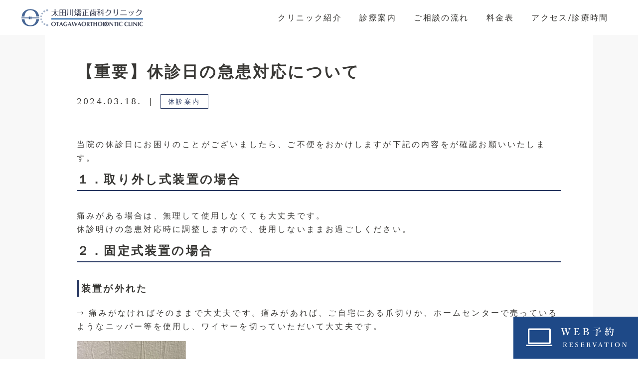

--- FILE ---
content_type: text/html; charset=UTF-8
request_url: https://otagawa-oc.com/news/news1/
body_size: 13523
content:
<!doctype html>
<html lang="ja">

<head>
	<meta charset="utf-8">

	<!-- Google Tag Manager -->
	<script>
		(function(w, d, s, l, i) {
			w[l] = w[l] || [];
			w[l].push({
				'gtm.start': new Date().getTime(),
				event: 'gtm.js'
			});
			var f = d.getElementsByTagName(s)[0],
				j = d.createElement(s),
				dl = l != 'dataLayer' ? '&l=' + l : '';
			j.async = true;
			j.src =
				'https://www.googletagmanager.com/gtm.js?id=' + i + dl;
			f.parentNode.insertBefore(j, f);
		})(window, document, 'script', 'dataLayer', 'GTM-MSZ9V84');
	</script>
	<!-- End Google Tag Manager -->

	<meta name="viewport" content="width=device-width, initial-scale=1">

	<!--reset css-->
	<link rel="stylesheet" href="https://unpkg.com/ress/dist/ress.min.css">
	<!--font-->
	<link rel="preconnect" href="https://fonts.googleapis.com">
	<link rel="preconnect" href="https://fonts.gstatic.com" crossorigin>
	<link href="https://fonts.googleapis.com/css2?family=Montserrat:ital,wght@0,100..900;1,100..900&family=Zen+Maru+Gothic:wght@300;400;500;700;900&display=swap" rel="stylesheet">
		<!--icon-->
	<link rel="icon" type="img/svg" href="https://otagawa-oc.com/wp-content/themes/otagawa%20orthodontics%20clinic/assets/image/favicon.ico">

	<title>【重要】休診日の急患対応について - 太田川矯正歯科クリニック | 東海市・知多半島エリアの矯正専門歯科</title>

		<!-- All in One SEO 4.2.8 - aioseo.com -->
		<meta name="description" content="当院の休診日にお困りのことがございましたら、ご不便をおかけしますが下記の内容をが確認お願いいたします。 １．取" />
		<meta name="robots" content="max-image-preview:large" />
		<link rel="canonical" href="https://otagawa-oc.com/news/news1/" />
		<meta name="generator" content="All in One SEO (AIOSEO) 4.2.8 " />
		<meta property="og:locale" content="ja_JP" />
		<meta property="og:site_name" content="太田川矯正歯科クリニック | 東海市・知多半島エリアの矯正専門歯科 -" />
		<meta property="og:type" content="article" />
		<meta property="og:title" content="【重要】休診日の急患対応について - 太田川矯正歯科クリニック | 東海市・知多半島エリアの矯正専門歯科" />
		<meta property="og:description" content="当院の休診日にお困りのことがございましたら、ご不便をおかけしますが下記の内容をが確認お願いいたします。 １．取" />
		<meta property="og:url" content="https://otagawa-oc.com/news/news1/" />
		<meta property="article:published_time" content="2024-03-18T00:01:00+00:00" />
		<meta property="article:modified_time" content="2024-03-18T13:02:14+00:00" />
		<meta name="twitter:card" content="summary_large_image" />
		<meta name="twitter:title" content="【重要】休診日の急患対応について - 太田川矯正歯科クリニック | 東海市・知多半島エリアの矯正専門歯科" />
		<meta name="twitter:description" content="当院の休診日にお困りのことがございましたら、ご不便をおかけしますが下記の内容をが確認お願いいたします。 １．取" />
		<script type="application/ld+json" class="aioseo-schema">
			{"@context":"https:\/\/schema.org","@graph":[{"@type":"BreadcrumbList","@id":"https:\/\/otagawa-oc.com\/news\/news1\/#breadcrumblist","itemListElement":[{"@type":"ListItem","@id":"https:\/\/otagawa-oc.com\/#listItem","position":1,"item":{"@type":"WebPage","@id":"https:\/\/otagawa-oc.com\/","name":"\u30db\u30fc\u30e0","description":"\u6771\u6d77\u5e02\u3001\u77e5\u591a\u534a\u5cf6\u30a8\u30ea\u30a2\u3067\u77ef\u6b63\u6b6f\u79d1\u3092\u304a\u63a2\u3057\u306a\u3089\u592a\u7530\u5ddd\u99c5\u3059\u3050\u306e\u592a\u7530\u5ddd\u77ef\u6b63\u6b6f\u79d1\u30af\u30ea\u30cb\u30c3\u30af\u3078\u3002\u77ef\u6b63\u5c02\u9580\u306e\u8a8d\u5b9a\u533b\u304c\u78ba\u304b\u306a\u6280\u8853\u3067\u7406\u60f3\u306e\u6b6f\u4e26\u3073\u3092\u5b9f\u73fe\u81f4\u3057\u307e\u3059\u3002\u30de\u30a6\u30b9\u30d4\u30fc\u30b9\u77ef\u6b63\u3001\u30a4\u30f3\u30d3\u30b6\u30e9\u30a4\u30f3\u5bfe\u5fdc\u3002","url":"https:\/\/otagawa-oc.com\/"},"nextItem":"https:\/\/otagawa-oc.com\/news\/news1\/#listItem"},{"@type":"ListItem","@id":"https:\/\/otagawa-oc.com\/news\/news1\/#listItem","position":2,"item":{"@type":"WebPage","@id":"https:\/\/otagawa-oc.com\/news\/news1\/","name":"\u3010\u91cd\u8981\u3011\u4f11\u8a3a\u65e5\u306e\u6025\u60a3\u5bfe\u5fdc\u306b\u3064\u3044\u3066","description":"\u5f53\u9662\u306e\u4f11\u8a3a\u65e5\u306b\u304a\u56f0\u308a\u306e\u3053\u3068\u304c\u3054\u3056\u3044\u307e\u3057\u305f\u3089\u3001\u3054\u4e0d\u4fbf\u3092\u304a\u304b\u3051\u3057\u307e\u3059\u304c\u4e0b\u8a18\u306e\u5185\u5bb9\u3092\u304c\u78ba\u8a8d\u304a\u9858\u3044\u3044\u305f\u3057\u307e\u3059\u3002 \uff11\uff0e\u53d6","url":"https:\/\/otagawa-oc.com\/news\/news1\/"},"previousItem":"https:\/\/otagawa-oc.com\/#listItem"}]},{"@type":"Organization","@id":"https:\/\/otagawa-oc.com\/#organization","name":"\u592a\u7530\u5ddd\u77ef\u6b63\u6b6f\u79d1\u30af\u30ea\u30cb\u30c3\u30af","url":"https:\/\/otagawa-oc.com\/"},{"@type":"WebPage","@id":"https:\/\/otagawa-oc.com\/news\/news1\/#webpage","url":"https:\/\/otagawa-oc.com\/news\/news1\/","name":"\u3010\u91cd\u8981\u3011\u4f11\u8a3a\u65e5\u306e\u6025\u60a3\u5bfe\u5fdc\u306b\u3064\u3044\u3066 - \u592a\u7530\u5ddd\u77ef\u6b63\u6b6f\u79d1\u30af\u30ea\u30cb\u30c3\u30af | \u6771\u6d77\u5e02\u30fb\u77e5\u591a\u534a\u5cf6\u30a8\u30ea\u30a2\u306e\u77ef\u6b63\u5c02\u9580\u6b6f\u79d1","description":"\u5f53\u9662\u306e\u4f11\u8a3a\u65e5\u306b\u304a\u56f0\u308a\u306e\u3053\u3068\u304c\u3054\u3056\u3044\u307e\u3057\u305f\u3089\u3001\u3054\u4e0d\u4fbf\u3092\u304a\u304b\u3051\u3057\u307e\u3059\u304c\u4e0b\u8a18\u306e\u5185\u5bb9\u3092\u304c\u78ba\u8a8d\u304a\u9858\u3044\u3044\u305f\u3057\u307e\u3059\u3002 \uff11\uff0e\u53d6","inLanguage":"ja","isPartOf":{"@id":"https:\/\/otagawa-oc.com\/#website"},"breadcrumb":{"@id":"https:\/\/otagawa-oc.com\/news\/news1\/#breadcrumblist"},"author":"https:\/\/otagawa-oc.com\/author\/otagawa\/#author","creator":"https:\/\/otagawa-oc.com\/author\/otagawa\/#author","datePublished":"2024-03-18T00:01:00+09:00","dateModified":"2024-03-18T13:02:14+09:00"},{"@type":"WebSite","@id":"https:\/\/otagawa-oc.com\/#website","url":"https:\/\/otagawa-oc.com\/","name":"\u6771\u6d77\u5e02\u30fb\u77e5\u591a\u534a\u5cf6\u30a8\u30ea\u30a2\u306e\u77ef\u6b63\u5c02\u9580\u6b6f\u79d1|\u592a\u7530\u5ddd\u77ef\u6b63\u6b6f\u79d1\u30af\u30ea\u30cb\u30c3\u30af","inLanguage":"ja","publisher":{"@id":"https:\/\/otagawa-oc.com\/#organization"}}]}
		</script>
		<!-- All in One SEO -->

<link rel="alternate" title="oEmbed (JSON)" type="application/json+oembed" href="https://otagawa-oc.com/wp-json/oembed/1.0/embed?url=https%3A%2F%2Fotagawa-oc.com%2Fnews%2Fnews1%2F" />
<link rel="alternate" title="oEmbed (XML)" type="text/xml+oembed" href="https://otagawa-oc.com/wp-json/oembed/1.0/embed?url=https%3A%2F%2Fotagawa-oc.com%2Fnews%2Fnews1%2F&#038;format=xml" />
<style id='wp-img-auto-sizes-contain-inline-css' type='text/css'>
img:is([sizes=auto i],[sizes^="auto," i]){contain-intrinsic-size:3000px 1500px}
/*# sourceURL=wp-img-auto-sizes-contain-inline-css */
</style>
<style id='wp-emoji-styles-inline-css' type='text/css'>

	img.wp-smiley, img.emoji {
		display: inline !important;
		border: none !important;
		box-shadow: none !important;
		height: 1em !important;
		width: 1em !important;
		margin: 0 0.07em !important;
		vertical-align: -0.1em !important;
		background: none !important;
		padding: 0 !important;
	}
/*# sourceURL=wp-emoji-styles-inline-css */
</style>
<style id='wp-block-library-inline-css' type='text/css'>
:root{--wp-block-synced-color:#7a00df;--wp-block-synced-color--rgb:122,0,223;--wp-bound-block-color:var(--wp-block-synced-color);--wp-editor-canvas-background:#ddd;--wp-admin-theme-color:#007cba;--wp-admin-theme-color--rgb:0,124,186;--wp-admin-theme-color-darker-10:#006ba1;--wp-admin-theme-color-darker-10--rgb:0,107,160.5;--wp-admin-theme-color-darker-20:#005a87;--wp-admin-theme-color-darker-20--rgb:0,90,135;--wp-admin-border-width-focus:2px}@media (min-resolution:192dpi){:root{--wp-admin-border-width-focus:1.5px}}.wp-element-button{cursor:pointer}:root .has-very-light-gray-background-color{background-color:#eee}:root .has-very-dark-gray-background-color{background-color:#313131}:root .has-very-light-gray-color{color:#eee}:root .has-very-dark-gray-color{color:#313131}:root .has-vivid-green-cyan-to-vivid-cyan-blue-gradient-background{background:linear-gradient(135deg,#00d084,#0693e3)}:root .has-purple-crush-gradient-background{background:linear-gradient(135deg,#34e2e4,#4721fb 50%,#ab1dfe)}:root .has-hazy-dawn-gradient-background{background:linear-gradient(135deg,#faaca8,#dad0ec)}:root .has-subdued-olive-gradient-background{background:linear-gradient(135deg,#fafae1,#67a671)}:root .has-atomic-cream-gradient-background{background:linear-gradient(135deg,#fdd79a,#004a59)}:root .has-nightshade-gradient-background{background:linear-gradient(135deg,#330968,#31cdcf)}:root .has-midnight-gradient-background{background:linear-gradient(135deg,#020381,#2874fc)}:root{--wp--preset--font-size--normal:16px;--wp--preset--font-size--huge:42px}.has-regular-font-size{font-size:1em}.has-larger-font-size{font-size:2.625em}.has-normal-font-size{font-size:var(--wp--preset--font-size--normal)}.has-huge-font-size{font-size:var(--wp--preset--font-size--huge)}.has-text-align-center{text-align:center}.has-text-align-left{text-align:left}.has-text-align-right{text-align:right}.has-fit-text{white-space:nowrap!important}#end-resizable-editor-section{display:none}.aligncenter{clear:both}.items-justified-left{justify-content:flex-start}.items-justified-center{justify-content:center}.items-justified-right{justify-content:flex-end}.items-justified-space-between{justify-content:space-between}.screen-reader-text{border:0;clip-path:inset(50%);height:1px;margin:-1px;overflow:hidden;padding:0;position:absolute;width:1px;word-wrap:normal!important}.screen-reader-text:focus{background-color:#ddd;clip-path:none;color:#444;display:block;font-size:1em;height:auto;left:5px;line-height:normal;padding:15px 23px 14px;text-decoration:none;top:5px;width:auto;z-index:100000}html :where(.has-border-color){border-style:solid}html :where([style*=border-top-color]){border-top-style:solid}html :where([style*=border-right-color]){border-right-style:solid}html :where([style*=border-bottom-color]){border-bottom-style:solid}html :where([style*=border-left-color]){border-left-style:solid}html :where([style*=border-width]){border-style:solid}html :where([style*=border-top-width]){border-top-style:solid}html :where([style*=border-right-width]){border-right-style:solid}html :where([style*=border-bottom-width]){border-bottom-style:solid}html :where([style*=border-left-width]){border-left-style:solid}html :where(img[class*=wp-image-]){height:auto;max-width:100%}:where(figure){margin:0 0 1em}html :where(.is-position-sticky){--wp-admin--admin-bar--position-offset:var(--wp-admin--admin-bar--height,0px)}@media screen and (max-width:600px){html :where(.is-position-sticky){--wp-admin--admin-bar--position-offset:0px}}

/*# sourceURL=wp-block-library-inline-css */
</style><style id='wp-block-heading-inline-css' type='text/css'>
h1:where(.wp-block-heading).has-background,h2:where(.wp-block-heading).has-background,h3:where(.wp-block-heading).has-background,h4:where(.wp-block-heading).has-background,h5:where(.wp-block-heading).has-background,h6:where(.wp-block-heading).has-background{padding:1.25em 2.375em}h1.has-text-align-left[style*=writing-mode]:where([style*=vertical-lr]),h1.has-text-align-right[style*=writing-mode]:where([style*=vertical-rl]),h2.has-text-align-left[style*=writing-mode]:where([style*=vertical-lr]),h2.has-text-align-right[style*=writing-mode]:where([style*=vertical-rl]),h3.has-text-align-left[style*=writing-mode]:where([style*=vertical-lr]),h3.has-text-align-right[style*=writing-mode]:where([style*=vertical-rl]),h4.has-text-align-left[style*=writing-mode]:where([style*=vertical-lr]),h4.has-text-align-right[style*=writing-mode]:where([style*=vertical-rl]),h5.has-text-align-left[style*=writing-mode]:where([style*=vertical-lr]),h5.has-text-align-right[style*=writing-mode]:where([style*=vertical-rl]),h6.has-text-align-left[style*=writing-mode]:where([style*=vertical-lr]),h6.has-text-align-right[style*=writing-mode]:where([style*=vertical-rl]){rotate:180deg}
/*# sourceURL=https://otagawa-oc.com/wp-includes/blocks/heading/style.min.css */
</style>
<style id='wp-block-image-inline-css' type='text/css'>
.wp-block-image>a,.wp-block-image>figure>a{display:inline-block}.wp-block-image img{box-sizing:border-box;height:auto;max-width:100%;vertical-align:bottom}@media not (prefers-reduced-motion){.wp-block-image img.hide{visibility:hidden}.wp-block-image img.show{animation:show-content-image .4s}}.wp-block-image[style*=border-radius] img,.wp-block-image[style*=border-radius]>a{border-radius:inherit}.wp-block-image.has-custom-border img{box-sizing:border-box}.wp-block-image.aligncenter{text-align:center}.wp-block-image.alignfull>a,.wp-block-image.alignwide>a{width:100%}.wp-block-image.alignfull img,.wp-block-image.alignwide img{height:auto;width:100%}.wp-block-image .aligncenter,.wp-block-image .alignleft,.wp-block-image .alignright,.wp-block-image.aligncenter,.wp-block-image.alignleft,.wp-block-image.alignright{display:table}.wp-block-image .aligncenter>figcaption,.wp-block-image .alignleft>figcaption,.wp-block-image .alignright>figcaption,.wp-block-image.aligncenter>figcaption,.wp-block-image.alignleft>figcaption,.wp-block-image.alignright>figcaption{caption-side:bottom;display:table-caption}.wp-block-image .alignleft{float:left;margin:.5em 1em .5em 0}.wp-block-image .alignright{float:right;margin:.5em 0 .5em 1em}.wp-block-image .aligncenter{margin-left:auto;margin-right:auto}.wp-block-image :where(figcaption){margin-bottom:1em;margin-top:.5em}.wp-block-image.is-style-circle-mask img{border-radius:9999px}@supports ((-webkit-mask-image:none) or (mask-image:none)) or (-webkit-mask-image:none){.wp-block-image.is-style-circle-mask img{border-radius:0;-webkit-mask-image:url('data:image/svg+xml;utf8,<svg viewBox="0 0 100 100" xmlns="http://www.w3.org/2000/svg"><circle cx="50" cy="50" r="50"/></svg>');mask-image:url('data:image/svg+xml;utf8,<svg viewBox="0 0 100 100" xmlns="http://www.w3.org/2000/svg"><circle cx="50" cy="50" r="50"/></svg>');mask-mode:alpha;-webkit-mask-position:center;mask-position:center;-webkit-mask-repeat:no-repeat;mask-repeat:no-repeat;-webkit-mask-size:contain;mask-size:contain}}:root :where(.wp-block-image.is-style-rounded img,.wp-block-image .is-style-rounded img){border-radius:9999px}.wp-block-image figure{margin:0}.wp-lightbox-container{display:flex;flex-direction:column;position:relative}.wp-lightbox-container img{cursor:zoom-in}.wp-lightbox-container img:hover+button{opacity:1}.wp-lightbox-container button{align-items:center;backdrop-filter:blur(16px) saturate(180%);background-color:#5a5a5a40;border:none;border-radius:4px;cursor:zoom-in;display:flex;height:20px;justify-content:center;opacity:0;padding:0;position:absolute;right:16px;text-align:center;top:16px;width:20px;z-index:100}@media not (prefers-reduced-motion){.wp-lightbox-container button{transition:opacity .2s ease}}.wp-lightbox-container button:focus-visible{outline:3px auto #5a5a5a40;outline:3px auto -webkit-focus-ring-color;outline-offset:3px}.wp-lightbox-container button:hover{cursor:pointer;opacity:1}.wp-lightbox-container button:focus{opacity:1}.wp-lightbox-container button:focus,.wp-lightbox-container button:hover,.wp-lightbox-container button:not(:hover):not(:active):not(.has-background){background-color:#5a5a5a40;border:none}.wp-lightbox-overlay{box-sizing:border-box;cursor:zoom-out;height:100vh;left:0;overflow:hidden;position:fixed;top:0;visibility:hidden;width:100%;z-index:100000}.wp-lightbox-overlay .close-button{align-items:center;cursor:pointer;display:flex;justify-content:center;min-height:40px;min-width:40px;padding:0;position:absolute;right:calc(env(safe-area-inset-right) + 16px);top:calc(env(safe-area-inset-top) + 16px);z-index:5000000}.wp-lightbox-overlay .close-button:focus,.wp-lightbox-overlay .close-button:hover,.wp-lightbox-overlay .close-button:not(:hover):not(:active):not(.has-background){background:none;border:none}.wp-lightbox-overlay .lightbox-image-container{height:var(--wp--lightbox-container-height);left:50%;overflow:hidden;position:absolute;top:50%;transform:translate(-50%,-50%);transform-origin:top left;width:var(--wp--lightbox-container-width);z-index:9999999999}.wp-lightbox-overlay .wp-block-image{align-items:center;box-sizing:border-box;display:flex;height:100%;justify-content:center;margin:0;position:relative;transform-origin:0 0;width:100%;z-index:3000000}.wp-lightbox-overlay .wp-block-image img{height:var(--wp--lightbox-image-height);min-height:var(--wp--lightbox-image-height);min-width:var(--wp--lightbox-image-width);width:var(--wp--lightbox-image-width)}.wp-lightbox-overlay .wp-block-image figcaption{display:none}.wp-lightbox-overlay button{background:none;border:none}.wp-lightbox-overlay .scrim{background-color:#fff;height:100%;opacity:.9;position:absolute;width:100%;z-index:2000000}.wp-lightbox-overlay.active{visibility:visible}@media not (prefers-reduced-motion){.wp-lightbox-overlay.active{animation:turn-on-visibility .25s both}.wp-lightbox-overlay.active img{animation:turn-on-visibility .35s both}.wp-lightbox-overlay.show-closing-animation:not(.active){animation:turn-off-visibility .35s both}.wp-lightbox-overlay.show-closing-animation:not(.active) img{animation:turn-off-visibility .25s both}.wp-lightbox-overlay.zoom.active{animation:none;opacity:1;visibility:visible}.wp-lightbox-overlay.zoom.active .lightbox-image-container{animation:lightbox-zoom-in .4s}.wp-lightbox-overlay.zoom.active .lightbox-image-container img{animation:none}.wp-lightbox-overlay.zoom.active .scrim{animation:turn-on-visibility .4s forwards}.wp-lightbox-overlay.zoom.show-closing-animation:not(.active){animation:none}.wp-lightbox-overlay.zoom.show-closing-animation:not(.active) .lightbox-image-container{animation:lightbox-zoom-out .4s}.wp-lightbox-overlay.zoom.show-closing-animation:not(.active) .lightbox-image-container img{animation:none}.wp-lightbox-overlay.zoom.show-closing-animation:not(.active) .scrim{animation:turn-off-visibility .4s forwards}}@keyframes show-content-image{0%{visibility:hidden}99%{visibility:hidden}to{visibility:visible}}@keyframes turn-on-visibility{0%{opacity:0}to{opacity:1}}@keyframes turn-off-visibility{0%{opacity:1;visibility:visible}99%{opacity:0;visibility:visible}to{opacity:0;visibility:hidden}}@keyframes lightbox-zoom-in{0%{transform:translate(calc((-100vw + var(--wp--lightbox-scrollbar-width))/2 + var(--wp--lightbox-initial-left-position)),calc(-50vh + var(--wp--lightbox-initial-top-position))) scale(var(--wp--lightbox-scale))}to{transform:translate(-50%,-50%) scale(1)}}@keyframes lightbox-zoom-out{0%{transform:translate(-50%,-50%) scale(1);visibility:visible}99%{visibility:visible}to{transform:translate(calc((-100vw + var(--wp--lightbox-scrollbar-width))/2 + var(--wp--lightbox-initial-left-position)),calc(-50vh + var(--wp--lightbox-initial-top-position))) scale(var(--wp--lightbox-scale));visibility:hidden}}
/*# sourceURL=https://otagawa-oc.com/wp-includes/blocks/image/style.min.css */
</style>
<style id='wp-block-columns-inline-css' type='text/css'>
.wp-block-columns{box-sizing:border-box;display:flex;flex-wrap:wrap!important}@media (min-width:782px){.wp-block-columns{flex-wrap:nowrap!important}}.wp-block-columns{align-items:normal!important}.wp-block-columns.are-vertically-aligned-top{align-items:flex-start}.wp-block-columns.are-vertically-aligned-center{align-items:center}.wp-block-columns.are-vertically-aligned-bottom{align-items:flex-end}@media (max-width:781px){.wp-block-columns:not(.is-not-stacked-on-mobile)>.wp-block-column{flex-basis:100%!important}}@media (min-width:782px){.wp-block-columns:not(.is-not-stacked-on-mobile)>.wp-block-column{flex-basis:0;flex-grow:1}.wp-block-columns:not(.is-not-stacked-on-mobile)>.wp-block-column[style*=flex-basis]{flex-grow:0}}.wp-block-columns.is-not-stacked-on-mobile{flex-wrap:nowrap!important}.wp-block-columns.is-not-stacked-on-mobile>.wp-block-column{flex-basis:0;flex-grow:1}.wp-block-columns.is-not-stacked-on-mobile>.wp-block-column[style*=flex-basis]{flex-grow:0}:where(.wp-block-columns){margin-bottom:1.75em}:where(.wp-block-columns.has-background){padding:1.25em 2.375em}.wp-block-column{flex-grow:1;min-width:0;overflow-wrap:break-word;word-break:break-word}.wp-block-column.is-vertically-aligned-top{align-self:flex-start}.wp-block-column.is-vertically-aligned-center{align-self:center}.wp-block-column.is-vertically-aligned-bottom{align-self:flex-end}.wp-block-column.is-vertically-aligned-stretch{align-self:stretch}.wp-block-column.is-vertically-aligned-bottom,.wp-block-column.is-vertically-aligned-center,.wp-block-column.is-vertically-aligned-top{width:100%}
/*# sourceURL=https://otagawa-oc.com/wp-includes/blocks/columns/style.min.css */
</style>
<style id='wp-block-paragraph-inline-css' type='text/css'>
.is-small-text{font-size:.875em}.is-regular-text{font-size:1em}.is-large-text{font-size:2.25em}.is-larger-text{font-size:3em}.has-drop-cap:not(:focus):first-letter{float:left;font-size:8.4em;font-style:normal;font-weight:100;line-height:.68;margin:.05em .1em 0 0;text-transform:uppercase}body.rtl .has-drop-cap:not(:focus):first-letter{float:none;margin-left:.1em}p.has-drop-cap.has-background{overflow:hidden}:root :where(p.has-background){padding:1.25em 2.375em}:where(p.has-text-color:not(.has-link-color)) a{color:inherit}p.has-text-align-left[style*="writing-mode:vertical-lr"],p.has-text-align-right[style*="writing-mode:vertical-rl"]{rotate:180deg}
/*# sourceURL=https://otagawa-oc.com/wp-includes/blocks/paragraph/style.min.css */
</style>
<style id='global-styles-inline-css' type='text/css'>
:root{--wp--preset--aspect-ratio--square: 1;--wp--preset--aspect-ratio--4-3: 4/3;--wp--preset--aspect-ratio--3-4: 3/4;--wp--preset--aspect-ratio--3-2: 3/2;--wp--preset--aspect-ratio--2-3: 2/3;--wp--preset--aspect-ratio--16-9: 16/9;--wp--preset--aspect-ratio--9-16: 9/16;--wp--preset--color--black: #000000;--wp--preset--color--cyan-bluish-gray: #abb8c3;--wp--preset--color--white: #ffffff;--wp--preset--color--pale-pink: #f78da7;--wp--preset--color--vivid-red: #cf2e2e;--wp--preset--color--luminous-vivid-orange: #ff6900;--wp--preset--color--luminous-vivid-amber: #fcb900;--wp--preset--color--light-green-cyan: #7bdcb5;--wp--preset--color--vivid-green-cyan: #00d084;--wp--preset--color--pale-cyan-blue: #8ed1fc;--wp--preset--color--vivid-cyan-blue: #0693e3;--wp--preset--color--vivid-purple: #9b51e0;--wp--preset--gradient--vivid-cyan-blue-to-vivid-purple: linear-gradient(135deg,rgb(6,147,227) 0%,rgb(155,81,224) 100%);--wp--preset--gradient--light-green-cyan-to-vivid-green-cyan: linear-gradient(135deg,rgb(122,220,180) 0%,rgb(0,208,130) 100%);--wp--preset--gradient--luminous-vivid-amber-to-luminous-vivid-orange: linear-gradient(135deg,rgb(252,185,0) 0%,rgb(255,105,0) 100%);--wp--preset--gradient--luminous-vivid-orange-to-vivid-red: linear-gradient(135deg,rgb(255,105,0) 0%,rgb(207,46,46) 100%);--wp--preset--gradient--very-light-gray-to-cyan-bluish-gray: linear-gradient(135deg,rgb(238,238,238) 0%,rgb(169,184,195) 100%);--wp--preset--gradient--cool-to-warm-spectrum: linear-gradient(135deg,rgb(74,234,220) 0%,rgb(151,120,209) 20%,rgb(207,42,186) 40%,rgb(238,44,130) 60%,rgb(251,105,98) 80%,rgb(254,248,76) 100%);--wp--preset--gradient--blush-light-purple: linear-gradient(135deg,rgb(255,206,236) 0%,rgb(152,150,240) 100%);--wp--preset--gradient--blush-bordeaux: linear-gradient(135deg,rgb(254,205,165) 0%,rgb(254,45,45) 50%,rgb(107,0,62) 100%);--wp--preset--gradient--luminous-dusk: linear-gradient(135deg,rgb(255,203,112) 0%,rgb(199,81,192) 50%,rgb(65,88,208) 100%);--wp--preset--gradient--pale-ocean: linear-gradient(135deg,rgb(255,245,203) 0%,rgb(182,227,212) 50%,rgb(51,167,181) 100%);--wp--preset--gradient--electric-grass: linear-gradient(135deg,rgb(202,248,128) 0%,rgb(113,206,126) 100%);--wp--preset--gradient--midnight: linear-gradient(135deg,rgb(2,3,129) 0%,rgb(40,116,252) 100%);--wp--preset--font-size--small: 13px;--wp--preset--font-size--medium: 20px;--wp--preset--font-size--large: 36px;--wp--preset--font-size--x-large: 42px;--wp--preset--spacing--20: 0.44rem;--wp--preset--spacing--30: 0.67rem;--wp--preset--spacing--40: 1rem;--wp--preset--spacing--50: 1.5rem;--wp--preset--spacing--60: 2.25rem;--wp--preset--spacing--70: 3.38rem;--wp--preset--spacing--80: 5.06rem;--wp--preset--shadow--natural: 6px 6px 9px rgba(0, 0, 0, 0.2);--wp--preset--shadow--deep: 12px 12px 50px rgba(0, 0, 0, 0.4);--wp--preset--shadow--sharp: 6px 6px 0px rgba(0, 0, 0, 0.2);--wp--preset--shadow--outlined: 6px 6px 0px -3px rgb(255, 255, 255), 6px 6px rgb(0, 0, 0);--wp--preset--shadow--crisp: 6px 6px 0px rgb(0, 0, 0);}:where(.is-layout-flex){gap: 0.5em;}:where(.is-layout-grid){gap: 0.5em;}body .is-layout-flex{display: flex;}.is-layout-flex{flex-wrap: wrap;align-items: center;}.is-layout-flex > :is(*, div){margin: 0;}body .is-layout-grid{display: grid;}.is-layout-grid > :is(*, div){margin: 0;}:where(.wp-block-columns.is-layout-flex){gap: 2em;}:where(.wp-block-columns.is-layout-grid){gap: 2em;}:where(.wp-block-post-template.is-layout-flex){gap: 1.25em;}:where(.wp-block-post-template.is-layout-grid){gap: 1.25em;}.has-black-color{color: var(--wp--preset--color--black) !important;}.has-cyan-bluish-gray-color{color: var(--wp--preset--color--cyan-bluish-gray) !important;}.has-white-color{color: var(--wp--preset--color--white) !important;}.has-pale-pink-color{color: var(--wp--preset--color--pale-pink) !important;}.has-vivid-red-color{color: var(--wp--preset--color--vivid-red) !important;}.has-luminous-vivid-orange-color{color: var(--wp--preset--color--luminous-vivid-orange) !important;}.has-luminous-vivid-amber-color{color: var(--wp--preset--color--luminous-vivid-amber) !important;}.has-light-green-cyan-color{color: var(--wp--preset--color--light-green-cyan) !important;}.has-vivid-green-cyan-color{color: var(--wp--preset--color--vivid-green-cyan) !important;}.has-pale-cyan-blue-color{color: var(--wp--preset--color--pale-cyan-blue) !important;}.has-vivid-cyan-blue-color{color: var(--wp--preset--color--vivid-cyan-blue) !important;}.has-vivid-purple-color{color: var(--wp--preset--color--vivid-purple) !important;}.has-black-background-color{background-color: var(--wp--preset--color--black) !important;}.has-cyan-bluish-gray-background-color{background-color: var(--wp--preset--color--cyan-bluish-gray) !important;}.has-white-background-color{background-color: var(--wp--preset--color--white) !important;}.has-pale-pink-background-color{background-color: var(--wp--preset--color--pale-pink) !important;}.has-vivid-red-background-color{background-color: var(--wp--preset--color--vivid-red) !important;}.has-luminous-vivid-orange-background-color{background-color: var(--wp--preset--color--luminous-vivid-orange) !important;}.has-luminous-vivid-amber-background-color{background-color: var(--wp--preset--color--luminous-vivid-amber) !important;}.has-light-green-cyan-background-color{background-color: var(--wp--preset--color--light-green-cyan) !important;}.has-vivid-green-cyan-background-color{background-color: var(--wp--preset--color--vivid-green-cyan) !important;}.has-pale-cyan-blue-background-color{background-color: var(--wp--preset--color--pale-cyan-blue) !important;}.has-vivid-cyan-blue-background-color{background-color: var(--wp--preset--color--vivid-cyan-blue) !important;}.has-vivid-purple-background-color{background-color: var(--wp--preset--color--vivid-purple) !important;}.has-black-border-color{border-color: var(--wp--preset--color--black) !important;}.has-cyan-bluish-gray-border-color{border-color: var(--wp--preset--color--cyan-bluish-gray) !important;}.has-white-border-color{border-color: var(--wp--preset--color--white) !important;}.has-pale-pink-border-color{border-color: var(--wp--preset--color--pale-pink) !important;}.has-vivid-red-border-color{border-color: var(--wp--preset--color--vivid-red) !important;}.has-luminous-vivid-orange-border-color{border-color: var(--wp--preset--color--luminous-vivid-orange) !important;}.has-luminous-vivid-amber-border-color{border-color: var(--wp--preset--color--luminous-vivid-amber) !important;}.has-light-green-cyan-border-color{border-color: var(--wp--preset--color--light-green-cyan) !important;}.has-vivid-green-cyan-border-color{border-color: var(--wp--preset--color--vivid-green-cyan) !important;}.has-pale-cyan-blue-border-color{border-color: var(--wp--preset--color--pale-cyan-blue) !important;}.has-vivid-cyan-blue-border-color{border-color: var(--wp--preset--color--vivid-cyan-blue) !important;}.has-vivid-purple-border-color{border-color: var(--wp--preset--color--vivid-purple) !important;}.has-vivid-cyan-blue-to-vivid-purple-gradient-background{background: var(--wp--preset--gradient--vivid-cyan-blue-to-vivid-purple) !important;}.has-light-green-cyan-to-vivid-green-cyan-gradient-background{background: var(--wp--preset--gradient--light-green-cyan-to-vivid-green-cyan) !important;}.has-luminous-vivid-amber-to-luminous-vivid-orange-gradient-background{background: var(--wp--preset--gradient--luminous-vivid-amber-to-luminous-vivid-orange) !important;}.has-luminous-vivid-orange-to-vivid-red-gradient-background{background: var(--wp--preset--gradient--luminous-vivid-orange-to-vivid-red) !important;}.has-very-light-gray-to-cyan-bluish-gray-gradient-background{background: var(--wp--preset--gradient--very-light-gray-to-cyan-bluish-gray) !important;}.has-cool-to-warm-spectrum-gradient-background{background: var(--wp--preset--gradient--cool-to-warm-spectrum) !important;}.has-blush-light-purple-gradient-background{background: var(--wp--preset--gradient--blush-light-purple) !important;}.has-blush-bordeaux-gradient-background{background: var(--wp--preset--gradient--blush-bordeaux) !important;}.has-luminous-dusk-gradient-background{background: var(--wp--preset--gradient--luminous-dusk) !important;}.has-pale-ocean-gradient-background{background: var(--wp--preset--gradient--pale-ocean) !important;}.has-electric-grass-gradient-background{background: var(--wp--preset--gradient--electric-grass) !important;}.has-midnight-gradient-background{background: var(--wp--preset--gradient--midnight) !important;}.has-small-font-size{font-size: var(--wp--preset--font-size--small) !important;}.has-medium-font-size{font-size: var(--wp--preset--font-size--medium) !important;}.has-large-font-size{font-size: var(--wp--preset--font-size--large) !important;}.has-x-large-font-size{font-size: var(--wp--preset--font-size--x-large) !important;}
:where(.wp-block-columns.is-layout-flex){gap: 2em;}:where(.wp-block-columns.is-layout-grid){gap: 2em;}
/*# sourceURL=global-styles-inline-css */
</style>
<style id='core-block-supports-inline-css' type='text/css'>
.wp-container-core-columns-is-layout-9d6595d7{flex-wrap:nowrap;}
/*# sourceURL=core-block-supports-inline-css */
</style>

<style id='classic-theme-styles-inline-css' type='text/css'>
/*! This file is auto-generated */
.wp-block-button__link{color:#fff;background-color:#32373c;border-radius:9999px;box-shadow:none;text-decoration:none;padding:calc(.667em + 2px) calc(1.333em + 2px);font-size:1.125em}.wp-block-file__button{background:#32373c;color:#fff;text-decoration:none}
/*# sourceURL=/wp-includes/css/classic-themes.min.css */
</style>
<link rel='stylesheet' id='main-style-css' href='https://otagawa-oc.com/wp-content/themes/otagawa%20orthodontics%20clinic/dist/css/index.css?ver=1.0.4' type='text/css' media='all' />
<script type="text/javascript" src="https://otagawa-oc.com/wp-includes/js/jquery/jquery.min.js?ver=3.7.1" id="jquery-core-js"></script>
<script type="text/javascript" src="https://otagawa-oc.com/wp-includes/js/jquery/jquery-migrate.min.js?ver=3.4.1" id="jquery-migrate-js"></script>
<link rel="https://api.w.org/" href="https://otagawa-oc.com/wp-json/" /><link rel="alternate" title="JSON" type="application/json" href="https://otagawa-oc.com/wp-json/wp/v2/news/33" /><link rel="EditURI" type="application/rsd+xml" title="RSD" href="https://otagawa-oc.com/xmlrpc.php?rsd" />
<meta name="generator" content="WordPress 6.9" />
<link rel='shortlink' href='https://otagawa-oc.com/?p=33' />

</head>

<body class="wp-singular news-template-default single single-news postid-33 wp-theme-otagawaorthodonticsclinic">

	<!-- Google Tag Manager (noscript) -->
	<noscript><iframe src="https://www.googletagmanager.com/ns.html?id=GTM-MSZ9V84"
			height="0" width="0" style="display:none;visibility:hidden"></iframe></noscript>
	<!-- End Google Tag Manager (noscript) -->

	
	<header class="header-menu">
		<h1><a href="https://otagawa-oc.com"><img class="logo" src="https://otagawa-oc.com/wp-content/themes/otagawa%20orthodontics%20clinic/assets/image/ootagawa logo.svg" alt="太田川矯正歯科クリニック"></a></h1>
		<!--PC menu-->
		<nav class="pc no-tb">
			<ul class="gnav">
				<li class="dropdown-btn">
					<div class="gnav-menu">クリニック紹介</div>
					<ul class="dropdown">
						<li class="dropdown-list"><a class="gnav-menu" href="https://otagawa-oc.com/concept/">当院の特徴</a></li>
						<li class="dropdown-list"><a class="gnav-menu" href="https://otagawa-oc.com/greeting/">院長紹介</a></li>
					</ul>
				</li>
				<li class="dropdown-btn">
					<div class="gnav-menu">診療案内</div>
					<ul class="dropdown">
						<li><a class="gnav-menu indent" href="https://otagawa-oc.com/adult-ortho">成人矯正</a></li>
						<li><a class="gnav-menu indent" href="https://otagawa-oc.com/kids-ortho">小児矯正</a></li>
						<li><a class="gnav-menu indent" href="https://otagawa-oc.com/mouthpiece">マウスピース矯正</a></li>
						<!--<li><a  class="gnav-menu indent" href="https://otagawa-oc.com/pre-ortho">予防矯正</a></li>-->
					</ul>
				</li>
				<li><a class="gnav-menu" href="https://otagawa-oc.com/flow/">ご相談の流れ</a></li>
				<li><a class="gnav-menu" href="https://otagawa-oc.com/price/">料金表</a></li>
				<li><a class="gnav-menu" href="https://otagawa-oc.com/clinic/">アクセス/診療時間</a></li>
			</ul>
		</nav>

		<!--sp menu-->
		<div class="sp tb">
			<span class="hamburger-toggle">
				<i></i>
				<i></i>
				<i></i>
			</span>

			<nav class="hamburger-menu">

				<ul class="sp-menu">
					<li><a href="https://otagawa-oc.com">ホーム<span class="sp-menu-arrow"></span></a></li>
					<hr>
					<li class="plus-box accordion">クリニック紹介<span class="sp-menu-plus"></span></li>
					<ul class="accordion-contents">
						<hr>
						<li class="sp-menu-sub"><a href="https://otagawa-oc.com/concept/">当院の特徴<span class="sp-menu-arrow"></span></a></li>
						<hr>
						<li class="sp-menu-sub"><a href="https://otagawa-oc.com/greeting/">院長紹介<span class="sp-menu-arrow"></span></a></li>
					</ul>
					<hr>
					<li class="accordion">診療案内<span class="sp-menu-plus"></span></li>
					<ul class="accordion-contents">
						<hr>
						<li class="sp-menu-sub3">
							<a href="https://otagawa-oc.com/adult-ortho/">成人矯正<span class="sp-menu-arrow"></span></a>
						</li>
						<hr>
						<li class="sp-menu-sub3">
							<a href="https://otagawa-oc.com/kids-ortho/">小児矯正<span class="sp-menu-arrow"></span></a>
						</li>
						<hr>
						<li class="sp-menu-sub3">
							<a href="https://otagawa-oc.com/mouthpiece/">マウスピース矯正<span class="sp-menu-arrow"></span></a>
						</li>
						<!--<li class="sp-menu-sub3">
							<a href="https://otagawa-oc.com/pre-ortho/">予防矯正<span class="sp-menu-arrow"></span></a>
						</li>-->
					</ul>
					<hr>
					<li><a href="https://otagawa-oc.com/flow/">ご相談の流れ<span class="sp-menu-arrow"></span></a></li>
					<hr>
					<li><a href="https://otagawa-oc.com/price/">料金表<span class="sp-menu-arrow"></span></a></li>
					<hr>
					<li><a href="https://otagawa-oc.com/clinic/">アクセス/診療時間<span class="sp-menu-arrow"></span></a></li>
					<hr>
				</ul>
			</nav>
		</div>

	</header>

	<div id="overlay" class="close"></div>


	<!--
	<div class="top-news no-tb pc">
		<p>【冬季休業のお知らせ】休診日：2025年12月26日（金）～2026年1月3日（土）<a style="color:white; border-bottom: solid 1px white;" href="https://otagawa-oc.com/news/news1">急患対応はこちら</a></p>
	</div>
	<div class="top-news tb sp">
		<p>【冬季休業のお知らせ】休診日：2025年12月26日（金）～2026年1月3日（土）<a style="color:white; border-bottom: solid 1px white;" href="https://otagawa-oc.com/news/news1">急患対応はこちら</a></p>
	</div>
	-->


	<!--reserve button-->
	
	<div class="footer-menu-btn">
		<a href="https://docs.google.com/forms/d/e/1FAIpQLSf_lIyNQFTRMM-H2m6xjUDxb_PjPp2nM6pSLDQiD0QEE95Z0w/viewform?usp=sf_link" target="_blank" rel="noopener noreferrer">
			<img src="https://otagawa-oc.com/wp-content/themes/otagawa%20orthodontics%20clinic/assets/image/reserve-btn.svg">
		</a>
	</div>
	<section class="news-single-conteinor">
							<article class="article" id="post-33" class="article post-33 news type-news status-publish hentry newscat-holiday">
			
			<h1>【重要】休診日の急患対応について</h1>
			
			<div class="article-info">
				<time datetime="2024-03-18">2024.03.18.</time>
				<div class="article-info-line">|</div>
				<!--リンクありのカテゴリ
				<div class="category"><!--?php echo get_the_term_list($post->ID,'newscat'); ?></div>
				-->
				<div class="category">
					休診案内				</div>
			</div>
			
			<div class="thumnail">
							</div>
			
<p>当院の休診日にお困りのことがございましたら、ご不便をおかけしますが下記の内容をが確認お願いいたします。</p>



<h2 class="wp-block-heading">１．取り外し式装置の場合</h2>



<p>痛みがある場合は、無理して使用しなくても大丈夫です。<br>休診明けの急患対応時に調整しますので、使用しないままお過ごしください。</p>



<h2 class="wp-block-heading">２．固定式装置の場合</h2>



<h3 class="wp-block-heading">装置が外れた　</h3>



<p>→ 痛みがなければそのままで大丈夫です。痛みがあれば、ご自宅にある爪切りか、ホームセンターで売っているようなニッパー等を使用し、ワイヤーを切っていただいて大丈夫です。</p>



<figure class="wp-block-image size-full is-resized"><img decoding="async" src="https://otagawa-oc.com/wp-content/uploads/2022/12/kyukan-1.jpg" alt="" class="wp-image-34" width="219" height="191" srcset="https://otagawa-oc.com/wp-content/uploads/2022/12/kyukan-1.jpg 415w, https://otagawa-oc.com/wp-content/uploads/2022/12/kyukan-1-300x262.jpg 300w" sizes="(max-width: 219px) 100vw, 219px" /><figcaption class="wp-element-caption">※先が曲がっているものが使いやすいです。</figcaption></figure>



<h3 class="wp-block-heading">ワイヤーが飛び出した場合　</h3>



<p>→ この場合もワイヤーを切っていただいて大丈夫です。</p>



<p>アーチ状のワイヤーを結ぶ細いワイヤー（結紮線）が飛び出た場合は、指や爪楊枝の丸い方を使って、痛くない位置まで曲げてください。</p>



<div class="wp-block-columns is-layout-flex wp-container-core-columns-is-layout-9d6595d7 wp-block-columns-is-layout-flex">
<div class="wp-block-column is-layout-flow wp-block-column-is-layout-flow" style="flex-basis:100%">
<div class="wp-block-columns is-layout-flex wp-container-core-columns-is-layout-9d6595d7 wp-block-columns-is-layout-flex">
<div class="wp-block-column is-layout-flow wp-block-column-is-layout-flow">
<figure class="wp-block-image size-full is-resized"><img decoding="async" src="https://otagawa-oc.com/wp-content/uploads/2022/12/kyukan-4.jpg" alt="" class="wp-image-37" width="246" height="176" srcset="https://otagawa-oc.com/wp-content/uploads/2022/12/kyukan-4.jpg 422w, https://otagawa-oc.com/wp-content/uploads/2022/12/kyukan-4-300x215.jpg 300w" sizes="(max-width: 246px) 100vw, 246px" /></figure>
</div>



<div class="wp-block-column is-layout-flow wp-block-column-is-layout-flow">
<figure class="wp-block-image size-full is-resized"><img decoding="async" src="https://otagawa-oc.com/wp-content/uploads/2022/12/kyukan-5.jpg" alt="" class="wp-image-38" width="207" height="179" srcset="https://otagawa-oc.com/wp-content/uploads/2022/12/kyukan-5.jpg 421w, https://otagawa-oc.com/wp-content/uploads/2022/12/kyukan-5-300x260.jpg 300w" sizes="(max-width: 207px) 100vw, 207px" /></figure>
</div>
</div>
</div>
</div>



<h3 class="wp-block-heading">ワイヤーが奥から伸びた場合</h3>



<p>→ ご自身で切れない場合は、歯科医院でのカットが必要になります。ワイヤーガードを使用し痛みを和らげるか、我慢できない場合は大変お手数ですが、休日診療所をご利用ください。</p>



<figure class="wp-block-image size-full is-resized"><img loading="lazy" decoding="async" src="https://otagawa-oc.com/wp-content/uploads/2022/12/kyukan-2.jpg" alt="" class="wp-image-35" width="226" height="241" srcset="https://otagawa-oc.com/wp-content/uploads/2022/12/kyukan-2.jpg 413w, https://otagawa-oc.com/wp-content/uploads/2022/12/kyukan-2-281x300.jpg 281w" sizes="auto, (max-width: 226px) 100vw, 226px" /><figcaption class="wp-element-caption">※ワイヤーガード</figcaption></figure>



<h2 class="wp-block-heading">３．祝休日の診療所（愛知県歯科医師会）</h2>



<h3 class="wp-block-heading">半田歯科医療センター</h3>



<p>・半田市港町1-62&nbsp;（〒475-0823）<br>・0569-23-2636<br>・【日・祝】9：00～13：00</p>



<h3 class="wp-block-heading">名古屋南歯科保健医療センター</h3>



<p>・名古屋市南区弥次ヱ町5-12-1（〒457-0821）<br>・052-611-8044<br>・【日・祝】9：00～11：30、13：00～15：30（受付）<br>　【年末年始】12/30～1/3&nbsp;時間帯は日曜・祝日と同様</p>



<h3 class="wp-block-heading">安城市休日急患診療所</h3>



<p>・安城市横山町下毛賀知106-1&nbsp;（〒446-0045）<br>・&nbsp;0566-76-2022<br>・【日・祝】9:00～ 12:00、13:00～17:00&nbsp;<br>　【年末年始】12/30～1/3時間帯は日曜・祝日と同様&nbsp;</p>



<h3 class="wp-block-heading">岡崎歯科総合センター</h3>



<p>・岡崎市中町４丁目６番地２（〒444-0015）<br>・0564-21-8000<br>・【日・祝】9：00～11：30、13：00～15：30（受付）<br>　【月～土】19：30～22：30（受付）<br>　【年末年始】12/30.31.1/1.2.3<br>　時間帯は日曜・祝日と同様</p>



<p>※急患対応の歯科医師がいるか、必ずお電話してから伺ってください。<br>その他の医療施設のご案内はこちらをご参照ください。</p>



<p><a href="https://www.aichi8020.net/tooth/holiday.html">https://www.aichi8020.net/tooth/holiday.html</a></p>
			<hr>
			
			<a class="link-botton-gd" href="/news">お知らせ一覧に戻る</a>
			
			                 			
		</article>

	</section>

	<!--footer-->
	<footer class="footer">
		<div class="footer-main">
			<img class="footer-logo" src="https://otagawa-oc.com/wp-content/themes/otagawa%20orthodontics%20clinic/assets/image/ootagawa logo wh.svg" alt="otagawa-oc-logo">
			<div class="sns-icon">
				<a href="https://www.instagram.com/otagawakyousei/" target="_blank" rel="noopener noreferrer">
					<div class="circle-button-sns">
						<div class="button-circle-sns">
							<img class="button-icon-sns" src="https://otagawa-oc.com/wp-content/themes/otagawa%20orthodontics%20clinic/assets/image/icon-insta-wh.svg" alt="予約ボタン">
						</div>
						<div class="button-text-sns">@otagawakyousei</div>
					</div>
				</a>
			</div>
			<small class="pc">Otagawa Orthodontics Clinic<br>All Right Reserved.</small>
            		</div>
		<div class="footer-contact">
			<h3>CONTACT US</h3>
			<p class="address">
				〒477-0031<br>愛知県東海市大田町前田1098
			</p>
			<a href="https://goo.gl/maps/sWnkw3Unj29Kd5CQ8" arget="_blank" rel="noopener noreferrer">
				<div class="circle-button map-bottom">
					<div class="button-circle">
						<img class="button-icon" src="https://otagawa-oc.com/wp-content/themes/otagawa%20orthodontics%20clinic/assets/image/icon-map.svg" alt="予約ボタン">
					</div>
					<div class="button-text">Google Maps</div>
				</div>
			</a>
			<a href="tel:0562856850">
				<div class="circle-button call-botton">
					<div class="button-circle">
						<img class="button-icon" src="https://otagawa-oc.com/wp-content/themes/otagawa%20orthodontics%20clinic/assets/image/icon-phone.svg" alt="予約ボタン">
					</div>
					<div class="button-text">0562-85-6850</div>
				</div>
			</a>
			<a href="https://docs.google.com/forms/d/e/1FAIpQLSf_lIyNQFTRMM-H2m6xjUDxb_PjPp2nM6pSLDQiD0QEE95Z0w/viewform?usp=sf_link" target="_blank" rel="noopener noreferrer">
				<div class="circle-button reserve-botton">
					<div class="button-circle">
						<img class="button-icon" src="https://otagawa-oc.com/wp-content/themes/otagawa%20orthodontics%20clinic/assets/image/icon-pc.svg" alt="予約ボタン">
					</div>
					<div class="button-text">WEB予約</div>
				</div>
			</a>
		</div>
		<div class="site-map">
			<ul>
				<li>
					<a href="https://otagawa-oc.com">トップページ</a>
				</li>
				<li>
					<a href="https://otagawa-oc.com/concept">当院の特徴</a>
				</li>
				<li>
					<a href="https://otagawa-oc.com/greeting">院長紹介</a>
				</li>
				<li>
					<a href="https://otagawa-oc.com/adult-ortho">成人矯正</a>
				</li>
				<li>
					<a href="https://otagawa-oc.com/kids-ortho">小児矯正</a>
				</li>
				<li>
					<a href="https://otagawa-oc.com/mouthpiece">マウスピース矯正</a>
				</li>
                <!--<li>
					<a href="https://otagawa-oc.com/pre-ortho">予防矯正</a>
				</li>-->
				<li>
					<a href="https://otagawa-oc.com/flow">ご相談の流れ</a>
				</li>
				<li>
					<a href="https://otagawa-oc.com/price">料金</a>
				</li>
				<li>
					<a href="https://otagawa-oc.com/clinic">アクセス/診療時間</a>
				</li>
			</ul>
			<small class="sp">Otagawa Orthodontics Clinic<br>All Right Reserved.</small>
            		</div>
	</footer>

	<script type="speculationrules">
{"prefetch":[{"source":"document","where":{"and":[{"href_matches":"/*"},{"not":{"href_matches":["/wp-*.php","/wp-admin/*","/wp-content/uploads/*","/wp-content/*","/wp-content/plugins/*","/wp-content/themes/otagawa%20orthodontics%20clinic/*","/*\\?(.+)"]}},{"not":{"selector_matches":"a[rel~=\"nofollow\"]"}},{"not":{"selector_matches":".no-prefetch, .no-prefetch a"}}]},"eagerness":"conservative"}]}
</script>
<script type="text/javascript" src="https://otagawa-oc.com/wp-content/themes/otagawa%20orthodontics%20clinic/dist/js/common.js?ver=1.0.0" id="common-script-js"></script>
<script id="wp-emoji-settings" type="application/json">
{"baseUrl":"https://s.w.org/images/core/emoji/17.0.2/72x72/","ext":".png","svgUrl":"https://s.w.org/images/core/emoji/17.0.2/svg/","svgExt":".svg","source":{"concatemoji":"https://otagawa-oc.com/wp-includes/js/wp-emoji-release.min.js?ver=6.9"}}
</script>
<script type="module">
/* <![CDATA[ */
/*! This file is auto-generated */
const a=JSON.parse(document.getElementById("wp-emoji-settings").textContent),o=(window._wpemojiSettings=a,"wpEmojiSettingsSupports"),s=["flag","emoji"];function i(e){try{var t={supportTests:e,timestamp:(new Date).valueOf()};sessionStorage.setItem(o,JSON.stringify(t))}catch(e){}}function c(e,t,n){e.clearRect(0,0,e.canvas.width,e.canvas.height),e.fillText(t,0,0);t=new Uint32Array(e.getImageData(0,0,e.canvas.width,e.canvas.height).data);e.clearRect(0,0,e.canvas.width,e.canvas.height),e.fillText(n,0,0);const a=new Uint32Array(e.getImageData(0,0,e.canvas.width,e.canvas.height).data);return t.every((e,t)=>e===a[t])}function p(e,t){e.clearRect(0,0,e.canvas.width,e.canvas.height),e.fillText(t,0,0);var n=e.getImageData(16,16,1,1);for(let e=0;e<n.data.length;e++)if(0!==n.data[e])return!1;return!0}function u(e,t,n,a){switch(t){case"flag":return n(e,"\ud83c\udff3\ufe0f\u200d\u26a7\ufe0f","\ud83c\udff3\ufe0f\u200b\u26a7\ufe0f")?!1:!n(e,"\ud83c\udde8\ud83c\uddf6","\ud83c\udde8\u200b\ud83c\uddf6")&&!n(e,"\ud83c\udff4\udb40\udc67\udb40\udc62\udb40\udc65\udb40\udc6e\udb40\udc67\udb40\udc7f","\ud83c\udff4\u200b\udb40\udc67\u200b\udb40\udc62\u200b\udb40\udc65\u200b\udb40\udc6e\u200b\udb40\udc67\u200b\udb40\udc7f");case"emoji":return!a(e,"\ud83e\u1fac8")}return!1}function f(e,t,n,a){let r;const o=(r="undefined"!=typeof WorkerGlobalScope&&self instanceof WorkerGlobalScope?new OffscreenCanvas(300,150):document.createElement("canvas")).getContext("2d",{willReadFrequently:!0}),s=(o.textBaseline="top",o.font="600 32px Arial",{});return e.forEach(e=>{s[e]=t(o,e,n,a)}),s}function r(e){var t=document.createElement("script");t.src=e,t.defer=!0,document.head.appendChild(t)}a.supports={everything:!0,everythingExceptFlag:!0},new Promise(t=>{let n=function(){try{var e=JSON.parse(sessionStorage.getItem(o));if("object"==typeof e&&"number"==typeof e.timestamp&&(new Date).valueOf()<e.timestamp+604800&&"object"==typeof e.supportTests)return e.supportTests}catch(e){}return null}();if(!n){if("undefined"!=typeof Worker&&"undefined"!=typeof OffscreenCanvas&&"undefined"!=typeof URL&&URL.createObjectURL&&"undefined"!=typeof Blob)try{var e="postMessage("+f.toString()+"("+[JSON.stringify(s),u.toString(),c.toString(),p.toString()].join(",")+"));",a=new Blob([e],{type:"text/javascript"});const r=new Worker(URL.createObjectURL(a),{name:"wpTestEmojiSupports"});return void(r.onmessage=e=>{i(n=e.data),r.terminate(),t(n)})}catch(e){}i(n=f(s,u,c,p))}t(n)}).then(e=>{for(const n in e)a.supports[n]=e[n],a.supports.everything=a.supports.everything&&a.supports[n],"flag"!==n&&(a.supports.everythingExceptFlag=a.supports.everythingExceptFlag&&a.supports[n]);var t;a.supports.everythingExceptFlag=a.supports.everythingExceptFlag&&!a.supports.flag,a.supports.everything||((t=a.source||{}).concatemoji?r(t.concatemoji):t.wpemoji&&t.twemoji&&(r(t.twemoji),r(t.wpemoji)))});
//# sourceURL=https://otagawa-oc.com/wp-includes/js/wp-emoji-loader.min.js
/* ]]> */
</script>
	
</body>
</html>



--- FILE ---
content_type: text/css
request_url: https://otagawa-oc.com/wp-content/themes/otagawa%20orthodontics%20clinic/dist/css/index.css?ver=1.0.4
body_size: 14738
content:
.tab{display:none}@media screen and (max-width: 1080px){.tab{display:block}}html{font-size:100%}body{font-family:YuMincho,"Yu Mincho","Hiragino Mincho ProN","serif";font-weight:400;letter-spacing:.2rem;line-height:1.7rem;color:#393835;margin:0px;padding:0px}a{text-decoration:none}img{max-width:100%}hr{border:none;border-bottom:1px solid;color:#393835}.lazy-fadein img{opacity:0;transition-duration:2s}.lazy-fadein img.lazyloaded{opacity:1}.wrapper{max-width:1100px;margin:0 auto}.link-button-bl{background-color:#263660;display:flex;flex-direction:row;justify-content:center;color:#fff;width:14rem;border-radius:.1rem;padding:3% 0}.link-button-bl:hover{animation:shine 1.5s}.link-button-bl2{background-color:#263660;display:flex;flex-direction:row;justify-content:center;color:#fff;border-radius:.1rem;padding:3% 0}.link-button-bl2:hover{animation:shine 1.5s}.link-button-gd{background-color:#b1a280;display:flex;flex-direction:row;justify-content:center;color:#fff;width:16rem;border-radius:.1rem;padding:2%}.link-button-gd:hover{animation:shine2 1.5s}.link-button-sl{background-color:#7f7f7f;display:flex;flex-direction:row;justify-content:center;color:#fff;width:16rem;border-radius:.1rem;padding:2%}.link-button-sl:hover{animation:shine3 1.5s}.link-button-sb{background-color:#67d2e3;display:flex;flex-direction:row;justify-content:center;color:#fff;width:16rem;border-radius:.1rem;padding:2%}.link-button-sb:hover{animation:shine4 1.5s}.link-button-yl{background-color:#ebda6f;display:flex;flex-direction:row;justify-content:center;color:#fff;width:16rem;border-radius:.1rem;padding:2%}.link-button-yl:hover{animation:shine5 1.5s}@keyframes shine{0%{background:#263660}10%{background:#1e4987}100%{background:#263660}}@keyframes shine2{0%{background:#b1a280}10%{background:#bfbb9a}100%{background:#b1a280}}@keyframes shine3{0%{background:#7f7f7f}10%{background:#b2b2b2}100%{background:#7f7f7f}}@keyframes shine4{0%{background:#67d2e3}10%{background:#558fe5}100%{background:#67d2e3}}@keyframes shine5{0%{background:#ebda6f}10%{background:#efa038}100%{background:#ebda6f}}.circle-botton-simple-gd{background-color:#b1a280;padding:15px 27.5px;border-radius:300px}.circle-botton-simple-gd:hover{animation:shine 1.5s}.arrow{display:inline-block;height:.05rem;width:2.2rem;background-color:#fff;position:relative;top:.78rem;left:.9rem}.arrow:before{position:absolute;content:"";width:0;height:0;border:.2rem solid rgba(0,0,0,0);border-left:.4rem solid #fff;left:2.2rem;top:-0.19rem}.under-arrow{display:inline-block;height:.3rem;width:4rem;background-color:#c4c4c4;position:relative;top:3rem;left:.7rem;transform:rotate(90deg)}.under-arrow:before{position:absolute;content:"";width:0;height:0;border:.5rem solid rgba(0,0,0,0);border-left:.7rem solid #c4c4c4;left:3.8rem;top:-0.342rem}.arrow2{position:relative;display:inline-block;right:10px;top:-12px}.arrow2::before{content:"";width:15px;height:15px;border-top:solid 3px #fff;border-right:solid 3px #fff;position:absolute;transform:rotate(45deg)}.english-title{font-family:"Libre Baskerville",serif;font-size:1.3rem;font-weight:600;letter-spacing:.25rem}.english-title-s{font-family:"Libre Baskerville",serif;font-size:.9rem;font-weight:600;letter-spacing:.2rem}.page-cover-concept{background-image:url(../images/concept-cover.0aee312f12786ccb275b.png);background-size:cover;background-repeat:no-repeat;background-position:center bottom;padding-top:30.7692307692vw}.page-cover-greeting{background-image:url(../images/greeting-cover.9950b07cb4d433f852c6.jpg);background-size:cover;background-repeat:no-repeat;background-position:center bottom;padding-top:30.7692307692vw}.page-cover-adlut-ortho{background-image:url(../images/a-ortho-cover.8e2b233bc2e6abae2819.jpg);background-size:cover;background-repeat:no-repeat;background-position:center bottom;padding-top:30.7692307692vw}.page-cover-kids-ortho{background-image:url(../images/k-ortho-cover.8f40cdfeadba022c8946.jpg);background-size:cover;background-repeat:no-repeat;background-position:center bottom;padding-top:30.7692307692vw}.page-cover-price{background-image:url(../images/price-cover.12b87e6024dc67e1074d.jpg);background-size:cover;background-repeat:no-repeat;background-position:center bottom;padding-top:30.7692307692vw}.page-cover-flow{background-image:url(../images/flow-cover.17f1da25780639d00de0.jpg);background-size:cover;background-repeat:no-repeat;background-position:center bottom;padding-top:30.7692307692vw}.page-tittle{font-family:"Libre Baskerville",serif;font-weight:600;font-size:3rem;letter-spacing:.4rem;margin:-0.6rem auto 0;margin-top:-0.6rem;right:0;left:0;text-align:center;position:absolute}.reserve-img1{background-image:url(../images/concept-reserve.500e691deeda38bcc1c1.png);background-color:rgba(57,56,53,.8);background-blend-mode:darken;background-size:cover;background-repeat:no-repeat;background-position:center center}.reserve-img2{background-image:url(../images/greeting-reserve.c79ddfe938e4497129ea.jpg);background-color:rgba(57,56,53,.8);background-blend-mode:darken;background-size:cover;background-repeat:no-repeat;background-position:center center}.reserve-img3{background-image:url(../images/a-ortho-reserve.c79ddfe938e4497129ea.jpg);background-color:rgba(57,56,53,.8);background-blend-mode:darken;background-size:cover;background-repeat:no-repeat;background-position:center center}.reserve-img4{background-image:url(../images/price-reserve.b5a8c2eee2d7ff0da0d3.jpg);background-color:rgba(57,56,53,.8);background-blend-mode:darken;background-size:cover;background-repeat:no-repeat;background-position:center center}.reserve-img5{background-image:url(../images/flow-reserve.efa82f0af3e46dfec89f.jpg);background-color:rgba(57,56,53,.8);background-blend-mode:darken;background-size:cover;background-repeat:no-repeat;background-position:center center}.reserve-conteinor{text-align:center}.reserve-tittle{font-family:"Libre Baskerville",serif;font-weight:600;font-size:3rem;letter-spacing:.4rem;color:#fff;padding-top:8%}.reserve-conteinor h2{color:#fff;font-size:1rem;margin:1% auto}.reserve-button-box{display:flex;flex-direction:row;justify-content:space-around;max-width:900px;margin:3% auto}.reserve-button-bg1{background-color:#fff;border:4px solid #263660;color:#263660;width:400px;height:130px;padding:35px 0}.reserve-button1 :hover{background-color:#263660;color:#fff}.reserve-button-bg2{background-color:#263660;border:4px solid #263660;color:#fff;width:400px;height:130px;padding:35px 0}.reserve-underlink{display:flex;flex-direction:row;justify-content:center;color:#fff;padding-bottom:3%}.reserve-insta{width:2.5%;margin-right:1%}.reserve-insta-tittle{font-size:1.9rem}header{background-color:hsla(0,0%,100%,.95);width:100%;position:fixed;top:0;z-index:10000}.logo{height:2.2rem;margin-left:2rem;display:block}.header-menu{display:flex;justify-content:space-between;align-items:center;padding:1.1rem .7rem}.gnav{display:flex;font-size:1rem;text-transform:uppercase;list-style:none;margin-right:3rem;white-space:nowrap}.gnav li{margin-left:2.2rem;letter-spacing:.15rem}.gnav a{text-align:center;color:#393835}.indent{text-indent:1rem}.gnav-menu:hover{color:#1e4987;transition:.7s}.gnav a{position:relative;display:inline-block;text-decoration:none}.gnav a::after{position:absolute;bottom:.1rem;left:0;content:"";width:100%;height:1px;background:#1e4987;transform:scale(0, 1);transform-origin:left top;transition:transform .3s}.gnav a:hover::after{transform:scale(1, 1)}.dropdown{background-color:hsla(0,0%,100%,.98);display:none;position:absolute;z-index:1000;margin-left:-20px;padding:10px 30px 20px;box-shadow:2px 2px 2px rgba(192,190,190,.6)}.dropdown li{display:block;margin-left:0}.dropdown-list{padding:10px 0}.dropdown hr{border:none;border-bottom:1px solid;color:rgba(116,116,116,.3);margin:13px 0}.hamburger-toggle{display:block;position:relative;width:1.75rem;height:1.5rem}.hamburger-toggle i{display:block;width:100%;height:2px;background-color:#7e7e7e;position:absolute;transition:transform .5s,opacity .5s}.hamburger-toggle i:nth-child(1){top:0}.hamburger-toggle i:nth-child(2){top:0;bottom:0;margin:auto}.hamburger-toggle i:nth-child(3){bottom:0}.hamburger-toggle.show i:nth-child(1){transform:translateY(10px) rotate(-45deg)}.hamburger-toggle.show i:nth-child(2){opacity:0}.hamburger-toggle.show i:nth-child(3){transform:translateY(-12px) rotate(45deg)}.hamburger-menu{background-color:#f8f8f8;position:fixed;top:4rem;right:0;opacity:0;overflow-y:scroll;visibility:hidden;transition:opacity .5s,visibility .5s;max-width:500px;width:100%;height:100%;z-index:-20}.hamburger-menu.show{opacity:1;visibility:visible}.sp-menu-btn{display:flex;flex-direction:row;margin:3% auto}.sp-menu-btn-l{background:linear-gradient(45deg, rgb(254, 212, 117) 0%, rgb(229, 61, 93) 50%, rgb(194, 49, 134) 70%, rgb(156, 56, 187) 100%);box-shadow:0 1px 7px 0 rgba(252,104,110,.75);border-radius:25px;color:#fff;display:flex;flex-direction:row;padding:3%;margin:auto}.sp-menu-btn-r{background:linear-gradient(to right, rgb(24, 125, 221) 0%, rgb(0, 195, 193) 100%);box-shadow:0 1px 7px 0 rgba(116,79,168,.75);border-radius:25px;color:#fff;display:flex;flex-direction:row;padding:3%;margin:auto}.sp-menu-btn img{width:35px}.sp-menu-btn div{padding-left:8px;letter-spacing:.15rem;line-height:1.1rem;text-align:center;white-space:nowrap;width:30vw;max-width:150px}.sp-menu{margin-bottom:50%}.sp-menu hr{border-bottom:solid 1px #c1c1c1}.sp-menu li{color:#393835;padding:5% 6%}.sp-menu a,.accordion{color:#393835;display:flex;justify-content:space-between;align-items:center}.accordion-contents{display:none}.sp-menu-sub{background-color:#fff;font-size:.9rem;text-indent:1rem}.sp-menu-sub2{font-size:.9rem;text-indent:1rem}.sp-menu-sub3{background-color:#fff;font-size:.9rem;text-indent:2rem}.sp-menu-glay{background-color:#dfdfdf}.sp-menu-arrow{display:inline-block;vertical-align:middle;color:#393835;line-height:1;position:relative;width:.7em;height:.7em;transform:translateX(-25%) rotate(45deg)}.sp-menu-arrow::before,.sp-menu-arrow::after{content:"";position:absolute;background:currentColor;border-radius:.1em}.sp-menu-arrow::before{top:0;left:0;right:0;height:1px}.sp-menu-arrow::after{top:0;right:0;bottom:0;width:1px}.sp-menu-plus{display:inline-block;vertical-align:middle;color:#393835;line-height:1;width:1em;height:1px;background:currentColor;border-radius:.1em;position:relative}.sp-menu-plus::before{content:"";position:absolute;top:0;left:0;width:100%;height:100%;background:inherit;border-radius:inherit;transform:rotate(90deg)}.sp-menu-minus{display:inline-block;vertical-align:middle;color:#393835;line-height:1;width:1em;height:1px;background:currentColor;border-radius:.1em;position:relative}.sp-menu-minus::before{content:"";position:absolute;top:0;left:0;width:100%;height:0;background:inherit;border-radius:inherit;transform:rotate(90deg)}#overlay{position:fixed;top:0;z-index:100;width:100%;height:100%;margin:0;padding:0;display:none;background:rgba(0,0,0,.6)}.top-news{background-color:#1e4987;color:#fff;position:fixed;text-align:center;width:100%;z-index:3;padding:.5rem;margin:4.4rem 0 auto auto}.hour-option{background-color:#f8f8f8;margin-top:3%;color:#d33033}.footer-menu-btn{position:fixed;display:flex;flex-direction:row;bottom:0;right:0;height:85px;z-index:3000}.footer-menu-btn a img{width:250px}.footer-menu-btn a:hover{transform:scale(1.03);transition:1s}@media screen and (max-width: 767px){.footer-menu-btn{justify-content:flex-end;height:17vw}.footer-menu-btn a img{width:50vw}}footer{background-color:#263660;display:flex;justify-content:space-between;padding:3% 0 2% 5%}.footer h3{ffont-family:"Libre Baskerville",serif;font-size:1.5rem;font-weight:400;color:#b1a280;margin-bottom:3%}.footer p{color:#fff}.footer-main{width:35%;display:flex;flex-direction:column}.footer-logo{max-width:80%}.sns-icon{display:flex;flex-direction:row;justify-content:flex-start;flex-wrap:wrap;gap:10px;margin-top:2rem}.circle-button-sns{position:relative;cursor:pointer;outline:none;border:0;vertical-align:middle;text-decoration:none;background:rgba(0,0,0,0);padding:0;width:14rem;height:auto}.button-circle-sns{transition:all .45s cubic-bezier(0.65, 0, 0.076, 1);position:relative;margin:0;width:2.5rem;height:2.5rem;background-color:#535353;border-radius:1.625rem}.button-icon-sns{transition:all .45s cubic-bezier(0.65, 0, 0.076, 1);position:absolute;top:0;bottom:0;left:.5rem;margin:auto;width:1.5rem}.button-text-sns{transition:all .45s cubic-bezier(0.65, 0, 0.076, 1);position:absolute;color:#fff;text-align:left;margin:-2rem 0 0 3rem}.footer small{color:#fff;margin-top:2rem}small.illust-disc{margin-top:1rem}.illust-disc a{color:#fff;text-decoration:none;border-bottom:1px solid hsla(0,0%,100%,.44) !important}.footer-contact{width:30%}.circle-button{position:relative;cursor:pointer;outline:none;border:0;vertical-align:middle;text-decoration:none;background:rgba(0,0,0,0);padding:0;width:20rem;height:auto;margin:3% 0}.button-circle{transition:all .45s cubic-bezier(0.65, 0, 0.076, 1);position:relative;margin:0;width:2.5rem;height:2.5rem;background-color:#b1a280;border-radius:1.625rem}.button-icon{transition:all .45s cubic-bezier(0.65, 0, 0.076, 1);position:absolute;top:0;bottom:0;left:.5rem;margin:auto;width:1.5rem}.button-text{transition:all .45s cubic-bezier(0.65, 0, 0.076, 1);position:absolute;color:#fff;border-bottom:1px solid #b1a280;text-align:left;margin:-2rem 0 0 3.5rem}.circle-button:hover .button-circle{background-color:#b1a280}.circle-button:hover .button-icon{transform:translate(5px)}.circle-button:hover .button-text{transform:translate(5px);letter-spacing:.25rem;border-bottom:none}.map-bottom:hover .button-circle{width:13.5rem}.call-botton:hover .button-circle{width:15rem}.reserve-botton:hover .button-circle{width:13rem}.site-map{width:30%;display:flex;flex-direction:column;justify-content:space-around}.site-map a{color:#fff;border-bottom:1px solid #b1a280}.site-map li{margin:0 0 6% 0;list-style:none}.site-map li::before{content:"-";color:#b1a280;font-weight:200}.top-cover{background-image:url("../images/top%20cover.4589b88ded6bafbe3f70.jpg");background-size:cover;background-position:center center;background-repeat:no-repeat;height:53.8461538462vw}.top-title{font-family:"Libre Baskerville",serif;font-size:2.2rem;font-weight:600;letter-spacing:.25rem;line-height:2.5rem;color:#b1a280;position:absolute;z-index:3;background-color:#263660;opacity:.9;padding:1% 3%;margin-top:-20%}.top-title span{font-size:1.8rem}.serection-news{background-color:#263660;color:#fff;width:40%;padding:2% 3%;margin:-6% 0 5%;right:0%;position:absolute}.serection-news h2{font-family:"Libre Baskerville",serif;color:#fff;font-weight:600;font-size:.8rem;margin-bottom:2%}.serection-news li{font-size:.8rem;color:#fff;list-style-type:none;white-space:nowrap;overflow:hidden;text-overflow:ellipsis}.serection-news-a{font-family:"Libre Baskerville",serif;font-weight:600;font-size:.7rem;color:#fff;margin-top:2%;padding-bottom:.4rem;display:flex;justify-content:flex-end}.serection-news a{color:#fff}.top-concept-conteinor{display:flex;flex-direction:row;margin:13% auto 7%}.top-concept-conteinor img{width:60%;box-shadow:-1.2rem 1.2rem 0 #263660}.top-concept-Rbox{background:linear-gradient(90deg, #F8F8F8 0%, #F8F8F8 55%, white 55%, white 100%);width:40%;padding:2% 0 0 4%;margin-top:2%}.top-concept-Rbox h2{letter-spacing:.35rem;margin-top:1%}.top-concept-Rbox hr{width:20%;margin-top:5%;margin-bottom:5%}.top-concept-Rbox p{margin:5% 0;line-height:2rem;text-align:justify}.link-banner{display:flex;flex-direction:row}.link-banner-l{text-align:center;background-color:#263660;color:#fff;width:100%;padding:4% 2%}.link-banner-l-big{font-size:1.6rem;line-height:2rem}.link-banner-l-gold1{color:#b1a280}.link-banner-l-gold2{color:#b1a280;font-size:.8rem}.link-banner-r{background-color:#f8f8f8;padding:4%;width:100%}.link-banner-r p{text-align:justify;margin:0 auto 5%;width:80%}.link-banner-r a{margin:0 auto;width:80%;text-align:center}.link-banner-r img{width:5%;position:relative;margin-right:-5%;margin-left:3%}.top-adult-conteinor{display:flex;flex-direction:row-reverse;justify-content:space-between;margin:7% auto}.top-adult-conteinor img{width:45%}.top-adult-Lbox{background:linear-gradient(90deg, white 0%, white 55%, #F8F8F8 55%, #F8F8F8 100%);width:55%;padding:2% 4% 0 0;margin:2% 0}.top-adult-Lbox h2{letter-spacing:1.4rem;font-size:2rem;margin-top:2%}.top-adult-Lbox hr{width:15%;margin-top:5%;margin-bottom:5%}.top-adult-Lbox p{margin:6% 0;line-height:2rem;max-width:550px;text-align:justify}.top-kid-conteinor{display:flex;flex-direction:row;justify-content:space-between;margin:7% auto}.top-kid-conteinor img{width:45%}.top-kid-Lbox{background:linear-gradient(90deg, #F8F8F8 0%, #F8F8F8 45%, white 45%, white 100%);width:55%;padding:2% 0 0 4%;margin:2% 0}.top-kid-Lbox h2{letter-spacing:1.4rem;font-size:2rem;margin-top:2%}.top-kid-Lbox hr{width:15%;margin-top:5%;margin-bottom:5%}.top-kid-Lbox p{margin:6% 0;line-height:2rem;max-width:550px;text-align:justify}.sub-cover-img{background-image:url("../images/sub%20cover.0ac999c66c9ba3e56377.jpg");background-size:cover;background-position:center center;background-repeat:no-repeat;width:100%;height:23.8860482104vw}.sub-cover-img2{background-image:url("../images/sub%20cover2.d9acd24c88341de185fc.jpg");background-size:cover;background-position:center center;background-repeat:no-repeat;width:30%;height:13.1162790698vw;position:relative;margin:-7% 0% auto auto}.top-contents-link-conteinor{display:flex;flex-direction:row;justify-content:space-between;margin:7% auto}.top-contents-link-conteinor img{width:55%}.contents-link-box{background:linear-gradient(90deg, #F8F8F8 0%, #F8F8F8 55%, white 55%, white 100%);width:45%;padding:2% 0 0 4%;margin:2% 0}.contents-link-box h2{letter-spacing:.3rem;font-size:2rem;margin-top:2%}.contents-link-box hr{width:18%;margin-top:5%;margin-bottom:5%}.contents-link-box p{margin:8% 0;line-height:2rem;max-width:550px;text-align:justify}.clinic-info-conteinor{display:flex;flex-direction:row;justify-content:center;margin:7% auto}.clinic-info-Rbox{width:48%;padding:2% 4% 0 0}.clinic-info-Rbox h2{letter-spacing:.7rem;font-size:2rem;margin-top:3%}.clinic-info-Rbox hr{width:18%;margin-top:5%;margin-bottom:10%}.clinic-info-Rbox p{margin-top:5%}.table-hour{width:48%;border-collapse:collapse;border-spacing:0}.table-hour td,.table-hour th{text-align:center;font-weight:400}.table-hour td{padding:.7em}.table-hour th{padding-right:.7rem;padding-top:.7rem}.table-hr2{border-left:1px solid rgba(176,176,176,.7)}.table-hr{border-bottom:1px solid rgba(176,176,176,.7)}.table-hi th{padding:0 .7em}.google-map-top{width:100%}.concept-maincopy-bg{background-color:#f8f8f8}.concept-maincopy{max-width:800px;margin:0 auto;padding:7% 0}.concept-maincopy h2,h3{margin-bottom:1%}.concept-maincopy hr{max-width:70px;margin:3% 0}.concept-content-box-a{display:flex;flex-direction:row;margin:5% auto 10%}.concept-content-box-a img{width:45%;margin:auto auto auto 0;box-shadow:20px 20px 0 #f8f8f8}.box-b{display:flex;flex-direction:row;margin-bottom:10%}.concept-content-box-b{display:flex;flex-direction:column}.concept-content-box-b img{max-width:450px;margin:0 auto 5% 0;box-shadow:13px 13px 0 #f8f8f8}.concept-content-copy-a{width:50%;margin:auto 0 auto auto}.concept-content-copy-b{width:90%}.concept-content-h3{display:flex;flex-direction:row;margin:5% auto}.concept-content-h3 h3{margin-left:3%;margin-top:-2.5%}.concept-mainbox h2{text-align:center;margin-top:7%}.concept-mainbox hr{color:#b1a280;max-width:70px;margin:1rem auto 4%}.concept-grid{display:flex;flex-direction:row;justify-content:space-around}.concept-grid-box{background-color:#f8f8f8;width:310px;height:310px;text-align:center;margin:auto;padding:9% 0}.three-point-num{font-family:"Libre Baskerville",serif;font-size:4rem;font-weight:600;letter-spacing:.25rem;color:#b1a280}.three-point-num2{font-family:"Libre Baskerville",serif;font-size:4rem;font-weight:600;letter-spacing:.25rem;color:#263660}.three-point-copy{font-size:1.1rem;font-weight:600;margin:15% 0;line-height:2rem}.concept-content-box{margin:10% auto;display:flex;flex-direction:row;max-width:1000px}.concept-content-box img{width:30%}.concept-content-copy{background:linear-gradient(90deg, #F8F8F8 0%, #F8F8F8 30%, white 30%, white 100%);margin:1% 0;padding:9% 0 0 4%}.concept-content-copy h3{border-left:1.5px solid;padding-left:15px;margin-bottom:3%}.concept-blue-hr{border-color:#263660}.concept-sub-cover{background-image:url(../images/concept-subcover.fc29993f1cb57f4b6381.png);background-size:cover;background-position:center center;background-repeat:no-repeat;width:100%;height:23.8860482104vw}.messe-containor{display:flex;flex-direction:row;margin-top:10%}.messe-box{width:60%;padding:2% 0;margin:2% auto;background:linear-gradient(90deg, white 0%, white 15%, #F8F8F8 15%, #F8F8F8 100%)}.messe-box h3{font-size:1.5rem;font-weight:600}.messe-box hr{width:8%;margin:6% 0;color:#9d9797}.messe-box p{text-align:justify;max-width:570px}.position{font-family:"Libre Baskerville",serif;font-size:1rem;font-weight:400;letter-spacing:.2rem;color:#9d9797;margin-bottom:3%}.name{font-size:1.5rem;font-weight:600;align-content:center;margin:13% 0}.messe-box span{font-family:"Libre Baskerville",serif;font-size:1rem;font-weight:400;letter-spacing:.2rem;color:#9d9797;margin-left:2%}.message{font-family:"Libre Baskerville",serif;font-size:1rem;font-weight:400;letter-spacing:.2rem;color:#9d9797;margin-bottom:4%}.doctor-photo{width:40%}.prof-low-containor{display:grid;grid-template-columns:1fr 1fr;grid-gap:3%;margin:8% 0 5%}.prof-left-box{width:550px;margin:0 auto}.prof-low-containor h3{font-size:1.5rem;font-weight:600;margin-bottom:7%;border-left:1px solid #9d9797;padding:1% 0 1% 4%}.keireki-sheet{display:flex;flex-direction:row;align-content:flex-start}.keireki-box hr{width:550px;border-bottom:1px solid rgba(114,114,114,.7);margin:4% 0}.nenndai{color:#9d9797;margin-right:4%;white-space:nowrap}.prof-right-box{width:400px;margin:0 auto}.prof-right-box li{margin-bottom:8%;margin-left:1em;list-style:none;line-height:1.2rem}.prof-right-box li::before{position:relative;top:-1px;left:-18px;display:inline-block;width:12px;height:12px;content:"";border-radius:100%;background:#9d9797}.report-list-conteinor{margin-top:8%}.report-list h3{font-size:1.5rem;font-weight:600;margin-bottom:4%;border-left:1px solid #9d9797;padding:1% 0 1% 4%}.keireki-box2 hr{border-bottom:1px solid rgba(114,114,114,.7);margin:3% 0}.keireki2{max-width:900px}.a-ortho-maintittle{display:flex;flex-direction:row;margin-top:10%;margin-bottom:7%}.a-ortho-maintittle img{width:50%;box-shadow:20px 20px 0 #263660}.a-ortho-tittlebox{background-color:#f8f8f8;margin:4% auto auto 20px;width:30%;height:20vw;padding:11% 0 0 4%}.a-ortho-tittlebox h2{margin:2% 0 5%;font-size:1.8rem;letter-spacing:.3rem}.a-ortho-tittlebox hr{width:20%}.a-ortho-maincopy{margin:0 auto 7% auto;max-width:600px}.a-ortho-maincopy h3{line-height:2rem}.a-ortho-maincopy p{text-align:justify;margin-top:5%;line-height:1.7rem}.menu-tittle{text-align:center;margin-bottom:3%}.english-sub-tittle{font-family:"Libre Baskerville",serif;font-size:.8rem;color:#b1a280;font-weight:600;letter-spacing:.25rem}.menu-box{display:flex;flex-direction:row}.menu-tittle-box{display:flex;flex-direction:row;margin-top:2%}.menu-text-box p{max-width:550px;text-align:justify;margin-top:4%;line-height:1.8rem}.menu-text-box span{font-family:"Libre Baskerville",serif;color:rgba(0,0,0,.35);font-weight:600;letter-spacing:.25rem}.menu-num{font-family:"Libre Baskerville",serif;font-size:1.5rem;color:#b1a280;font-weight:600;letter-spacing:.25rem;margin-right:3%}.menu-box img{width:40%;margin-left:auto;margin-right:3%;box-shadow:20px 20px 0 #f8f8f8}.menu-hr{margin:5% auto 5% auto}.a-ortho-underlink{font-size:1.5rem;font-weight:600;text-align:center}.under-button-box{display:flex;flex-direction:row;justify-content:center;grid-gap:20px;margin:2% auto 3%}.six-point-grid{display:grid;grid-template-columns:1fr 1fr;grid-gap:30px;max-width:830px;margin:0 auto 7%}.six-grid-box{background-color:#f8f8f8;width:400px;height:400px;text-align:center;margin:auto}.six-grid-box p{max-width:310px;margin:8% auto auto;text-align:justify;letter-spacing:.13rem;line-height:1.5rem}.six-point-num1{font-family:"Libre Baskerville",serif;font-size:4rem;font-weight:600;letter-spacing:.25rem;color:#67d2e3;padding:20% 0 13%}.six-point-num2{font-family:"Libre Baskerville",serif;font-size:4rem;font-weight:600;letter-spacing:.25rem;color:#ebda6f;padding:20% 0 13%}.six-point-num3{font-family:"Libre Baskerville",serif;font-size:4rem;font-weight:600;letter-spacing:.25rem;color:#f65072;padding:20% 0 13%}.six-point-num4{font-family:"Libre Baskerville",serif;font-size:4rem;font-weight:600;letter-spacing:.25rem;color:#558fe5;padding:20% 0 13%}.six-point-num5{font-family:"Libre Baskerville",serif;font-size:4rem;font-weight:600;letter-spacing:.25rem;color:#31c489;padding:20% 0 13%}.six-point-num6{font-family:"Libre Baskerville",serif;font-size:4rem;font-weight:600;letter-spacing:.25rem;color:#efa038;padding:20% 0 13%}.kids-content{background:linear-gradient(90deg, #F8F8F8 0%, #F8F8F8 80%, white 80%, white 100%);margin-bottom:3%;padding:4% 0}.kid-content-box{display:flex;flex-direction:row;justify-content:space-around}.kid-content-img1{width:50%;box-shadow:1rem 1rem 0 #eb476e;margin-bottom:6%}.kid-content-img2{width:50%;box-shadow:1rem 1rem 0 #f4b901}.kid-text-box{margin-right:3%;padding:4% 0 0;max-width:450px}.kid-text-box hr{margin:4% 0 5%}.kid-text-box p{text-align:justify}.price-table-conteinor{max-width:1100px;margin:8% auto 0;padding:0 5%}.price-tittle{margin:8% 0 4%}.price-tittle h2{font-size:1.7rem;font-weight:600;letter-spacing:.5rem;text-align:center}.price-tittle hr{border-bottom:2px solid #b1a280;width:70px;margin:2% auto}table{border-collapse:collapse;width:100%;text-align:left}.price-table th{padding:1rem 0 1rem 1.2rem;border:solid 1px #9f9f9f;box-sizing:border-box;background-color:#263660;color:#fff}.price-table td{padding:1rem 0 1rem 1.2rem;border:solid 1px #9f9f9f;box-sizing:border-box}.price-p{margin:2% 0 10%}.price-payment{max-width:1100px;margin:0 auto 7%;padding:0 5%}.price-pay-box{display:flex;flex-direction:row;align-items:center;justify-content:space-around;margin-bottom:6%}.price-payment hr{margin:3% 0 5%}.price-p-left p{text-align:justify}.price-p-left h2{margin-top:.3px}.price-left-h2{display:flex;flex-direction:row;margin:2% 0 4%}.price-p-right{width:40%;margin-left:3%;box-shadow:20px 20px 0 #f8f8f8}.flow-conterinor{background-color:#f8f8f8;padding:6% 0 5%}.flow-tittle{background-color:#263660;color:#fff;text-align:center;padding:3% 0;letter-spacing:.4rem}.flow-box{display:flex;flex-direction:row;align-items:center;justify-content:space-around;padding:3% 1.5%}.flow-white{background-color:#fff}.flow-gray{background-color:#f6f4f4}.flow-left{display:flex;flex-direction:row}.flow-l-nom{margin:2% 5% 0 0}.flow-l-p h3{letter-spacing:.4rem}.flow-l-p hr{border:solid 1px rgba(81,81,81,.7);width:9%;margin:2% 0 3%}.flow-l-p p{max-width:450px;margin-bottom:3%;text-align:justify}.flow-right{width:30%;margin-left:2%}.flow-under{margin:4% auto 0;text-align:center}.flow-under p{font-size:1.3rem;font-weight:600}.flow-under a{margin:2% auto 0;padding:1.2% 0}.clinic-conteinor{padding:10% 2% 5%}.c-info{display:flex;flex-direction:row;justify-content:space-between}.c-info-left{width:47%}.c-info-table{margin-bottom:7%}.c-info-table img{width:70%}.c-info-table hr{border:solid 1px rgba(63,63,63,.5);margin:5% 0}.c-info-table-box{display:flex;flex-direction:row;align-items:center}.c-info-table-h{color:#393835;margin-right:3%;white-space:nowrap}.c-info-table-p{color:#393835;line-height:1.4rem}.c-info-right{width:50%}.google-map{display:block;width:90%;max-width:1100px;margin:5% auto 0}.pre-ortho__outer{padding-top:7rem;font-family:YuGothic,"Yu Gothic medium","Hiragino Sans",Meiryo,"sans-serif"}.pre-ortho__top-flex-containor{position:relative;display:flex;flex-direction:row;justify-content:center;align-items:center;margin:0 auto}.pre-ortho__top-flexbox-left{width:40%}.pre-ortho__top-flexbox-left img{width:100%}.pre-ortho__top-flexbox-left::before{position:absolute;top:-4%;left:2%;content:"";background-image:url(../images/pre-ortho_top-illust01.725c7a8345b45299357e.svg);background-size:contain;background-repeat:no-repeat;width:35%;height:14vw}.pre-ortho__top-flexbox-left::after{position:absolute;bottom:3%;left:5%;content:"";background-image:url(../images/pre-ortho_top-illust02.bdfbf91862fb87a22094.svg);background-size:contain;background-repeat:no-repeat;width:27%;height:10.8vw}.pre-ortho__top-flexbox-right{width:50%;margin-left:-1rem}.pre-ortho__top-flexbox-right img{width:100%;margin-bottom:1.5rem}.pre-ortho__top-flexbox-right h2{position:relative;font-family:"Zen Maru Gothic",serif;font-weight:700;font-size:1.8rem;margin-left:.4rem}.pre-ortho__top-flexbox-right h2::before{position:absolute;top:2.2rem;left:-0.2rem;content:"";width:1rem;height:1rem;background-color:#00d3ce;border-radius:50%}.pre-ortho__top-flexbox-right h2::after{position:absolute;top:2.2rem;left:1.5rem;content:"";width:1rem;height:1rem;background-color:#ff9dac;border-radius:50%}.pre-ortho__top-flex-containor::before{position:absolute;top:0;right:4%;content:"";background-image:url(../images/pre-ortho_top-illust03.185254f2b3f5695dff19.svg);background-size:contain;background-repeat:no-repeat;width:12%;height:12vw}.pre-ortho__top-flex-containor::after{position:absolute;bottom:-30%;right:0;content:"";background-image:url(../images/pre-ortho_top-illust04.deae8ed9948253eef072.svg);background-size:contain;background-repeat:no-repeat;width:25%;height:26vw}.pre-ortho__intro-containor{position:relative;text-align:center;overflow:hidden}.pre-ortho__intro-containor h2::before{position:absolute;top:0;left:-24rem;content:"";background-image:url(../images/pre-ortho_intro-illust01.bceaf5047d5f0d48197a.svg);background-size:contain;background-repeat:no-repeat;width:25rem;height:29rem}.pre-ortho__intro-containor p::after{position:absolute;top:-9rem;right:-15rem;content:"";background-image:url(../images/pre-ortho_intro-illust02.28b0b9f09611eb166c56.svg);background-size:contain;background-repeat:no-repeat;width:13rem;height:20rem}.pre-ortho__intro-containor h2{display:inline-block;position:relative;font-family:"Zen Maru Gothic",serif;font-size:1.5rem;font-weight:700;margin:3rem auto 7rem;padding-top:12rem}.pre-ortho__intro-containor h2:after{position:absolute;bottom:-2rem;left:calc(50% - 1.5rem);content:"●●●";color:#d9d9d9;font-size:.7rem;letter-spacing:.7rem}.pre-ortho__intro-grid-conteinor{display:grid;grid-template-columns:repeat(4, 1fr);width:80%;margin:0 auto}.pre-ortho__intro-grid-contents{color:#fff;background-color:#00d3ce;border-radius:50%;width:11rem;height:11rem;line-height:1.4rem;margin:0 auto}.pre-ortho__intro-grid-contents span,.pre-ortho__intro-grid-contents--yellow span{display:block;color:#ef7890;background-color:#fff;border-radius:1rem;width:7rem;height:2rem;line-height:2rem;margin:2rem auto 0}.pre-ortho__intro-grid-conteinor-row2{display:grid;grid-template-columns:repeat(3, 1fr);width:60%;margin:3rem auto}.pre-ortho__intro-grid-contents--yellow{color:#fff;background-color:#ffc420;border-radius:50%;width:11rem;height:11rem;line-height:1.4rem;margin:0 auto}.pre-ortho__intro-containor p{display:inline-block;position:relative;font-family:"Zen Maru Gothic",serif;font-size:1.5rem;font-weight:700;margin:9rem auto 10rem}.pre-ortho__intro-containor p::before{position:absolute;top:-6rem;left:calc(50% - 2.5rem);content:"";background-image:url(../images/arrow.60668238e57b702eec8f.svg);width:5rem;height:4rem}@media screen and (min-width: 768px)and (max-width: 1100px){.pre-ortho__top-flex-containor{flex-direction:column}.pre-ortho__top-flexbox-left{width:65%;margin-left:5%;margin-right:auto}.pre-ortho__top-flexbox-left::before{top:0;left:2%;height:22.75vw}.pre-ortho__top-flexbox-left::after{top:50.7vw;left:5%;height:17.55vw}.pre-ortho__top-flexbox-right{width:80%}.pre-ortho__top-flex-containor::before{top:0;right:4%;width:24%;height:24vw}.pre-ortho__top-flex-containor::after{display:none}.pre-ortho__intro-containor h2::before{top:2rem;left:-12rem;width:18rem;height:22rem}.pre-ortho__intro-grid-contents,.pre-ortho__intro-grid-contents--yellow{width:10rem;height:10rem}.pre-ortho__intro-grid-contents span,.pre-ortho__intro-grid-contents--yellow span{margin:1.8rem auto -0.3rem}.pre-ortho__intro-grid-conteinor{grid-template-columns:repeat(4, 1fr);justify-content:space-between;width:100%}.pre-ortho__intro-grid-conteinor-row2{grid-template-columns:repeat(3, 1fr);width:75%;margin:4rem auto}}@media screen and (max-width: 767px){.pre-ortho__outer{padding-top:5rem}.pre-ortho__top-flex-containor{flex-direction:column;gap:1.7rem}.pre-ortho__top-flexbox-left{width:65%;margin-left:5%;margin-right:auto}.pre-ortho__top-flexbox-left::before{top:2%;left:2%;height:22.75vw}.pre-ortho__top-flexbox-left::after{top:55.25vw;left:5%;height:17.55vw}.pre-ortho__top-flexbox-right{width:87%}.pre-ortho__top-flexbox-right h2{font-size:1.6rem}.pre-ortho__top-flexbox-right h2::before{top:2.2rem;left:-0.1rem;width:.7rem;height:.7rem}.pre-ortho__top-flexbox-right h2::after{top:2.2rem;left:1.2rem;width:.7rem;height:.7rem}.pre-ortho__top-flex-containor::before{top:0;right:4%;width:24%;height:24vw}.pre-ortho__top-flex-containor::after{display:none}.pre-ortho__intro-containor h2{font-size:1.2rem;padding-top:8rem;margin-bottom:4rem}.pre-ortho__intro-containor h2::before{top:1.6rem;left:-5rem;width:10rem;height:14rem}.pre-ortho__intro-grid-contents,.pre-ortho__intro-grid-contents--yellow{width:10rem;height:10rem}.pre-ortho__intro-grid-contents span,.pre-ortho__intro-grid-contents--yellow span{margin:1.8rem auto -0.3rem}.pre-ortho__intro-grid-conteinor{grid-template-columns:repeat(2, 1fr);grid-row-gap:2rem;grid-column-gap:0;justify-content:space-between;width:100%}.pre-ortho__intro-grid-conteinor-row2{grid-template-columns:repeat(2, 1fr);grid-row-gap:2rem;grid-column-gap:0;width:100%;margin:2rem auto}.pre-ortho__intro-containor p{font-size:1.1rem;margin:7rem auto 9rem}.pre-ortho__intro-containor p::after{top:2rem;right:-2rem;width:5rem;height:9rem;transform:rotate(15deg)}}.pre-ortho__section-line{margin-bottom:-1rem}.pre-ortho__detail-outer{background-color:#fffcf3;padding-top:3rem}.pre-ortho__detail-title{font-family:"Zen Maru Gothic",serif;font-weight:700;text-align:center;letter-spacing:.3rem;margin-bottom:8rem}.pre-ortho__detail-title div{font-size:1.3rem;margin-bottom:1.3rem}.pre-ortho__detail-title h2{font-size:3.3rem}.pre-ortho__detail-title h2 span:nth-child(1){color:#00d3ce}.pre-ortho__detail-title h2 span:nth-child(2){color:#ef7890}.pre-ortho__detail-summary-flex-containor{display:flex;flex-direction:row;justify-content:space-between;align-items:center}.pre-ortho__detail-summary-flexbox-left{position:relative;width:40%}.pre-ortho__summary-img01{width:90%}.pre-ortho__summary-img02{position:absolute;bottom:-2rem;right:0;width:38%}.pre-ortho__detail-summary-flexbox-right{position:relative;width:52%}.pre-ortho__detail-summary-flexbox-right h3{font-family:"Zen Maru Gothic",serif;font-weight:700;font-size:1.3rem;margin-bottom:3rem}.pre-ortho__detail-summary-flexbox-right::before{position:absolute;top:-4.5rem;right:2rem;content:"";background-image:url(../images/pre-ortho_top-illust03.185254f2b3f5695dff19.svg);background-size:cover;background-repeat:no-repeat;width:23%;height:44%}.pre-ortho__detail-point-containor{display:flex;flex-direction:row;justify-content:space-between;width:1000px;margin:6rem auto}.pre-ortho__detail-point{background-color:#fff9d3;width:300px;height:300px;text-align:center;padding-top:3rem}.pre-ortho__detail-point img{height:50%;margin-bottom:1rem}.pre-ortho__pre-ortho-flex-conteinor{display:flex;flex-direction:row;justify-content:space-between;padding-bottom:7rem}.pre-ortho__pre-ortho-flex-conteinor--reverse{display:flex;flex-direction:row-reverse;justify-content:space-between;padding-bottom:6rem}.pre-ortho__pre-ortho-flex-conteinor img,.pre-ortho__pre-ortho-flex-conteinor--reverse img{width:42%}.pre-ortho__pre-ortho-flexbox-text{width:51%}.pre-ortho__pre-ortho-flexbox-text h3{font-family:"Zen Maru Gothic",serif;font-weight:700;font-size:1.3rem}.pre-ortho__en-heading--green{font-family:"Zen Maru Gothic",serif;font-weight:700;font-size:3.5rem;margin:1rem 0 3rem;color:#00d3ce}.pre-ortho__en-heading--pink{font-family:"Zen Maru Gothic",serif;font-weight:700;font-size:3.5rem;margin:1rem 0 3rem;color:#ef7890}.pre-ortho__section-line-reverse{transform:rotate(180deg);margin-top:-1rem}.pre-ortho__detail-point-tb{display:none}@media screen and (min-width: 768px)and (max-width: 1100px){.pre-ortho__detail-summary-flex-containor{display:block}.pre-ortho__detail-summary-flexbox-right{width:90%;max-width:620px;margin:0 auto}.pre-ortho__detail-summary-flexbox-right::before{top:-4rem;right:0;width:8rem;height:8rem}.pre-ortho__detail-point-containor{display:grid;grid-template-columns:1fr 1fr;grid-gap:5rem;justify-content:center;width:700px;margin:6rem auto}.pre-ortho__detail-point-tb{position:relative;width:300px;height:300px}.pre-ortho__detail-point-tb-preortho{position:absolute;bottom:-2rem;right:-2rem;width:50%;height:50%}.pre-ortho__pre-ortho-flex-conteinor,.pre-ortho__pre-ortho-flex-conteinor--reverse{display:block}.pre-ortho__pre-ortho-flexbox-text{width:94%;margin:0 auto}.pre-ortho__pre-ortho-flex-conteinor img,.pre-ortho__pre-ortho-flex-conteinor--reverse img{width:50vw;height:33vw;margin-bottom:2.8rem}}@media screen and (max-width: 767px){.pre-ortho__detail-summary-flex-containor{display:flex;flex-direction:column}.pre-ortho__detail-title{margin-bottom:4rem}.pre-ortho__detail-title div{font-size:1.2rem;margin-bottom:1.3rem}.pre-ortho__detail-title h2{font-size:2.5rem}.pre-ortho__detail-summary-flexbox-left{width:90%;margin-bottom:5rem}div.pre-ortho__detail-point-tb{display:none}.pre-ortho__detail-summary-flexbox-right{width:93%;margin:0 auto}.pre-ortho__detail-summary-flexbox-right::before{top:2rem;right:0;width:3.5rem;height:3.5rem}.pre-ortho__detail-summary-flexbox-right h3{font-size:1.2rem;margin-bottom:3.5rem}.pre-ortho__detail-point-containor{display:grid;grid-template-columns:1fr;grid-gap:2rem;justify-content:center;width:100%;margin:5rem auto}.pre-ortho__detail-point{width:100%;height:100%;padding-top:3rem}.pre-ortho__pre-ortho-flexbox-text h3{font-size:1.2rem}.pre-ortho__en-heading--green{font-size:2.7rem}.pre-ortho__en-heading--pink{font-size:2.7rem}.pre-ortho__pre-ortho-flex-conteinor,.pre-ortho__pre-ortho-flex-conteinor--reverse{display:block}.pre-ortho__pre-ortho-flexbox-text{width:94%;margin:0 auto}.pre-ortho__pre-ortho-flex-conteinor img,.pre-ortho__pre-ortho-flex-conteinor--reverse img{width:65vw;height:42.9vw;margin-bottom:2.8rem}}.pre-ortho__benefit-outer{margin-top:7rem}.pre-ortho__benefit-outer h3{position:relative;font-family:"Zen Maru Gothic",serif;font-weight:700;font-size:1.5rem;text-align:center;margin-bottom:5rem}.pre-ortho__benefit-heading::before{position:absolute;bottom:-1.5rem;left:calc(50% - 3.8rem);content:"●";color:#00d3ce;font-size:.7rem;letter-spacing:.7rem}.pre-ortho__benefit-heading::after{position:absolute;bottom:-1.5rem;left:calc(50% - 2.2rem);content:"●";color:#ef7890;font-size:.7rem;letter-spacing:.7rem}.pre-ortho__benefit-illust-grid-containor{display:grid;grid-template-columns:repeat(4, 1fr);text-align:center;margin:0 auto 10rem}.pre-ortho__bnefit-grid-contents{color:#fff;background-color:#fff9d3;border-radius:50%;width:13rem;height:13rem;line-height:1.4rem;margin:0 auto}.pre-ortho__bnefit-grid-contents div{display:block;color:#ef7890;background-color:#fff;border-radius:1rem;width:9.5rem;height:2rem;line-height:2rem;letter-spacing:.1rem;margin:2rem auto 0}.pre-ortho__bnefit-grid-contents img{width:75%;margin:1rem auto 0}.pre-ortho__bnefit-grid-contents:nth-child(1) img{width:67%}.pre-ortho__benefit-heading--arrow::before{position:absolute;top:-7rem;left:calc(50% - 2.5rem);content:"";background-image:url(../images/arrow.60668238e57b702eec8f.svg);width:5rem;height:4rem}.pre-ortho__benefit-outer ul{display:grid;grid-template-columns:repeat(2, 20rem);grid-row-gap:1rem;width:40rem;margin:0 auto 8rem}.pre-ortho__benefit-outer li{position:relative;list-style:none;margin-left:5rem}.pre-ortho__list01::before{position:absolute;bottom:0;left:-2rem;content:"●";color:#00d3ce;font-size:1rem}.pre-ortho__list02::before{position:absolute;bottom:0;left:-2rem;content:"●";color:#ff9100;font-size:1rem}.pre-ortho__list03::before{position:absolute;bottom:0;left:-2rem;content:"●";color:#ef7890;font-size:1rem}.pre-ortho__list04::before{position:absolute;bottom:0;left:-2rem;content:"●";color:#638cc8;font-size:1rem}.pre-ortho__list05::before{position:absolute;bottom:0;left:-2rem;content:"●";color:#ffde00;font-size:1rem}@media screen and (min-width: 768px)and (max-width: 1100px){.pre-ortho__benefit-illust-grid-containor{grid-template-columns:repeat(2, 1fr);grid-row-gap:3rem;width:35rem}}@media screen and (max-width: 767px){.pre-ortho__benefit-outer{margin-top:4rem}.pre-ortho__benefit-outer h3{font-size:1.3rem;margin-bottom:4rem}.pre-ortho__benefit-heading::before{left:calc(50% - 3.5rem);font-size:.6rem}.pre-ortho__benefit-heading::after{left:calc(50% - 2rem);font-size:.6rem}.pre-ortho__benefit-illust-grid-containor{grid-template-columns:repeat(1, 1fr);grid-row-gap:3rem;width:100%}.pre-ortho__benefit-outer ul{grid-template-columns:repeat(1, 20rem);width:100%;margin:0 auto 6rem}}.pre-ortho__price-heading{text-align:center}.pre-ortho__price-heading h2{font-family:"Zen Maru Gothic",serif;font-weight:700;font-size:1.3rem}.preortho-price-table{width:900px;margin:6rem auto 1rem}.preortho-price-table th{width:50%;border-bottom:solid 1px #c6c6c6;box-sizing:border-box;background-color:#ef7890;color:#fff;padding:1rem 0 1rem 1.2rem}.preortho-price-table td{width:50%;border-bottom:solid 1px #c6c6c6;box-sizing:border-box;padding:1rem 0 1rem 1.2rem}.preortho-price-table tbody{border-top:solid 1px #c6c6c6}.pre-ortho__table-desc{width:880px;font-size:.9rem;margin:0 auto}.pre-ortho__campaign-containor{position:relative;display:flex;flex-direction:row;grid-gap:3rem;justify-content:center;align-items:center;margin:5rem auto}.pre-ortho__campaign-img{width:35%}.pre-ortho__campaign-img::after{position:absolute;top:-10%;left:7%;content:"";background-image:url(../images/pre-ortho_top-illust01.725c7a8345b45299357e.svg);background-size:contain;background-repeat:no-repeat;width:11rem;height:11rem}.pre-ortho__campaign-flexbox-text{width:40%}.pre-ortho__campaign-flexbox-text h3{position:relative;font-family:"Zen Maru Gothic",serif;font-weight:700;font-size:1.3rem;margin-bottom:1rem}.pre-ortho__campaign-flexbox-text h3::after{position:absolute;top:-0.3rem;right:-0.2rem;content:"";background-image:url(../images/pre-ortho_star.d5dc5a00e64e7b61fe73.svg);background-size:contain;background-repeat:no-repeat;width:3rem;height:3rem}.pre-ortho__pricedown-containor{display:flex;flex-direction:row;gap:4.5rem;margin:1rem 0}.pre-ortho__pricedown-contents{position:relative;color:#fff;padding:1rem 1.5rem}.pre-ortho__pricedown-contents:nth-child(1){background-color:#ff9ab0}.pre-ortho__pricedown-contents:nth-child(1)::after{position:absolute;top:1.5rem;right:-4rem;content:"";background-image:url(../images/arrow-green.de0e2a44070f297bed6f.svg);background-size:contain;background-repeat:no-repeat;width:3rem;height:3rem}.pre-ortho__pricedown-contents:nth-child(2){background-color:#ef7890}.pre-ortho__pricedown-heading{font-size:.8rem}.pre-ortho__pricedown-price{font-size:1.5rem;font-weight:700}.pre-ortho__pricedown-price span{font-size:1rem}.pre-ortho__price-desc{font-size:.8rem}@media screen and (min-width: 768px)and (max-width: 1100px){.preortho-price-table{width:94%}.pre-ortho__table-desc{width:90%}.pre-ortho__campaign-containor{flex-direction:column}.pre-ortho__campaign-img{width:500px;margin-top:5rem}.pre-ortho__campaign-img::after{top:3rem;left:5rem}.pre-ortho__campaign-flexbox-text{width:90%;max-width:450px;margin:0 auto}}@media screen and (max-width: 767px){.preortho-price-table{width:94%;border-right:1px solid #c6c6c6;border-left:1px solid #c6c6c6;margin:4rem auto 1rem}.preortho-price-table table,.preortho-price-table tr,.preortho-price-table th,.preortho-price-table td{display:block}.preortho-price-table th{width:100%}.preortho-price-table td{width:100%}.pre-ortho__table-desc{width:90%}.pre-ortho__campaign-containor{flex-direction:column;gap:2rem}.pre-ortho__campaign-img{width:93%}.pre-ortho__campaign-img::after{top:-1.8rem;left:-1rem;width:9rem;height:9rem}.pre-ortho__campaign-flexbox-text{width:90%;margin:0 auto}.pre-ortho__campaign-flexbox-text h3::after{display:none}.pre-ortho__pricedown-containor{flex-direction:column;gap:4.5rem;margin:1rem auto 2rem}.pre-ortho__pricedown-contents:nth-child(1)::after{top:7rem;right:calc(50vw - 3.3rem);width:3rem;height:3rem;transform:rotate(90deg)}}.pre-ortho__reserve-outer{background-color:#fffcf3;padding:4rem 0 6rem}.pre-ortho__reserve-conteinor{background-color:#fff;border-radius:2rem;text-align:center}.pre-ortho__reserve-heading{position:relative;font-family:"Zen Maru Gothic",serif;font-weight:700;font-size:2.5rem;letter-spacing:.5rem;color:#ef7890;padding:4rem 0 1rem}.pre-ortho__reserve-heading span{color:#ffaaac}.pre-ortho__reserve-conteinor h2{font-size:1rem}.pre-ortho__reserve-btn-containor{position:relative;display:flex;flex-direction:row;justify-content:center;gap:3.5rem;align-items:center;padding:2rem 0 4.5rem}.pre-ortho__reserve-btn-containor a{background-color:#00d3ce;color:#fff;font-family:"Zen Maru Gothic",serif;font-weight:700;font-size:1.7rem;width:27rem;height:8rem;border-radius:2rem;padding-top:2.2rem;z-index:1000}.pre-ortho__reserve-btn-containor a span{font-size:1rem;font-weight:400}a.pre-ortho__reserve-btn--pink{background-color:#ef7890;font-size:2rem}.pre-ortho__reserve-btn-containor a:hover{background-color:#59e0dd;letter-spacing:.3rem;transition:1s}.pre-ortho__reserve-btn-containor::before{position:absolute;top:-15rem;left:5rem;content:"";background-image:url(../images/pre-ortho_cta-img.179261a4443e82babd2c.png);background-size:contain;background-repeat:no-repeat;width:18rem;height:18rem;z-index:500}.pre-ortho__reserve-heading::before{position:absolute;top:3rem;right:12.5rem;content:"";background-image:url(../images/pre-ortho_cta-illust.56c3bc08107174108599.svg);background-size:contain;background-repeat:no-repeat;width:8rem;height:8rem}.pre-ortho__reserve-heading::after{position:absolute;top:-1.5rem;right:0;content:"";background-image:url(../images/pre-ortho_top-illust03.185254f2b3f5695dff19.svg);background-size:contain;background-repeat:no-repeat;width:11rem;height:11rem}@media screen and (min-width: 768px)and (max-width: 1100px){.pre-ortho__reserve-conteinor{width:90%}.pre-ortho__reserve-btn-containor{margin-top:2rem}.pre-ortho__reserve-btn-containor::before{top:-8rem;left:0;width:10rem;height:14rem}.pre-ortho__reserve-heading::before{top:7rem;right:4rem;width:5rem;height:5rem}.pre-ortho__reserve-heading::after{top:3rem;right:-1rem;width:6rem;height:6rem}}@media screen and (max-width: 767px){.pre-ortho__reserve-outer{padding:4rem 0 4rem}.pre-ortho__reserve-conteinor{width:90%}.pre-ortho__reserve-heading{font-size:2rem}.pre-ortho__reserve-btn-containor{flex-direction:column;gap:2.5rem;margin-top:1rem}.pre-ortho__reserve-btn-containor a{font-size:1.5rem;width:100%;height:8rem}.pre-ortho__reserve-btn-containor::before{display:none}.pre-ortho__reserve-heading::before{display:none}.pre-ortho__reserve-heading::after{display:none}}.news-single-conteinor{background-color:#f8f8f8}.article{background-color:#fff;max-width:1100px;margin:auto;padding:10% 5% 5%}.article h1{font-size:2rem;line-height:2rem}.article-info{display:flex;flex-direction:row;align-items:center;margin:3% 0}.article-info-line{margin:0 1.5%}.category{color:#263660;border:1px solid;padding:0 1.5%;font-size:.8rem}.thumnail{width:100%;margin:0 auto 6%;box-shadow:10px 10px 0 #263660}.article h2{border-bottom:2px solid #263660;padding-bottom:.5rem;margin-bottom:1.5em}.article h3{border-left:5px solid #263660;padding:3px 0 3px 4px;margin-bottom:1em}.article p{margin-bottom:1em}.article hr{margin:4rem auto}.news-cover{padding-top:10%}.grid-news-archive{background-color:#f8f8f8;padding-top:8%;padding-bottom:8%}.grid-news-box{display:grid;grid-template-columns:100%;max-width:900px;background-color:#fff;margin:0 auto -1px;padding:10px 0 10px 20px;border:1px solid rgba(160,160,160,.91);color:#393835}.time-cate{display:flex;flex-direction:row;margin-bottom:10px}.archive-title{font-size:1.2rem;list-style-type:none;white-space:nowrap;overflow:hidden;text-overflow:ellipsis;color:#393835}.pc{display:block !important}.sp{display:none !important}@media(min-width: 767px){a[href^="tel:"]{pointer-events:none}.call-botton{pointer-events:none}}@media screen and (max-width: 767px){.pc{display:none !important}.sp{display:block !important}.wrapper{padding-right:5%;padding-left:5%}.link-button-bl{margin:0 auto}.link-button-gd{margin:0 auto}.link-button-sl{margin:0 auto}.link-button-sb{margin:0 auto}.link-button-yl{margin:0 auto}.logo{width:90%;margin-left:-0.2%}.top-news{font-size:.8rem;text-align:left}.reserve-tittle{font-size:1.5rem}.reserve-button-box{flex-direction:column;justify-content:center;max-width:900px;margin:3% auto}.reserve-button-bg1{width:300px;height:130px;padding:35px 0;margin:0 auto 5px}.reserve-button-bg2{width:300px;height:130px;padding:35px 0;margin:0 auto 5px}.reserve-insta{width:10%;margin-right:4%}footer{flex-direction:column;padding:3rem 1rem 5rem}.footer-logo{max-width:100%;width:300px}.footer-main{width:90%;margin:2rem auto}.footer-contact{width:90%;margin:2rem auto}.site-map{width:90%;margin:2rem auto}.top-cover{background-position:center center;padding-top:84.6153846154vw}.page-cover-concept{background-position:center center;padding-top:76.9230769231vw}.page-cover-greeting{background-position:center center;padding-top:69.2307692308vw}.page-cover-adlut-ortho{background-position:center center;padding-top:69.2307692308vw}.page-cover-kids-ortho{background-position:center center;padding-top:69.2307692308vw}.page-cover-price{background-position:center center;padding-top:69.2307692308vw}.page-cover-flow{background-position:center center;padding-top:69.2307692308vw}.page-tittle{font-size:2rem}.serection-news{width:100%;padding:2% 3%;margin-top:0;right:0%;position:relative}.top-concept-conteinor{flex-direction:column}.top-concept-conteinor img{width:100%}.top-concept-Rbox{width:100%;margin-top:10%;background:#f8f8f8;padding:8% 4%}.top-concept-Rbox h2{letter-spacing:.1rem}.top-concept-Rbox h3{letter-spacing:.1rem}.top-concept-Rbox p{letter-spacing:.1rem}.link-banner{flex-direction:column}.link-banner-r{padding:10% 1%}.link-banner-r p{width:90%}.link-banner-r a{width:90%}.top-adult-conteinor{flex-direction:column}.top-adult-conteinor img{width:90%;margin:0 auto}.top-adult-Lbox{width:100%;margin-top:10%;background:#f8f8f8;padding:8% 4%}.top-adult-Lbox h2{letter-spacing:.1rem}.top-adult-Lbox h3{letter-spacing:.1rem}.top-adult-Lbox p{letter-spacing:.1rem}.top-kid-conteinor{flex-direction:column}.top-kid-conteinor img{width:90%;margin:0 auto}.top-kid-Lbox{width:100%;margin-top:10%;background:#f8f8f8;padding:8% 4%}.top-kid-Lbox h2{letter-spacing:.1rem}.top-kid-Lbox h3{letter-spacing:.1rem}.top-kid-Lbox p{letter-spacing:.1rem}.top-sub-cover{margin:20% 0}.sub-cover-img{background-image:url("../images/sub%20cover%20sp.1e97baff7b5f7779a65b.jpg");height:47.0588235294vw}.sub-cover-img2{width:45%;height:19.6744186047vw}.top-contents-link-conteinor{flex-direction:column}.top-contents-link-conteinor img{width:100%}.contents-link-box{width:100%;margin-top:10%;background:#f8f8f8;padding:8% 4%}.contents-link-box h2{font-size:1.6rem;letter-spacing:.1rem}.contents-link-box p{letter-spacing:.1rem}.clinic-info-conteinor{flex-direction:column}.clinic-info-Rbox{width:100%}.clinic-info-Rbox h2{font-size:1.6rem;letter-spacing:.1rem}.clinic-info-Rbox p{margin:10% 0 15%}.table-hour{width:100%}.table-hour td{padding:.3em}.table-hour th{padding-right:.3rem;padding-top:.3rem}.table-hr2{text-align:left;letter-spacing:.1rem}iframe{max-width:100%}.hour-option{margin:0 0 10%}.concept-maincopy{margin:0 5%;padding:20% 0}.concept-maincopy h3{margin:5% 0}.concept-maincopy hr{margin:4% 0}.concept-mainbox{margin:13% 5%}.concept-mainbox h2{letter-spacing:.1rem;font-size:1.4rem}.concept-grid{flex-direction:column;justify-content:space-around}.concept-grid-box{width:310px;height:150px;display:flex;flex-direction:row;justify-content:center;margin:3% auto;padding:0}.three-point-num{font-size:3rem;padding-top:2%;margin-right:2%}.three-point-num2{font-size:2.5rem;padding-top:17%;margin-right:7%}.three-point-copy{text-align:left;font-size:1rem;letter-spacing:.1rem;line-height:1.4rem}.concept-content-box{margin:10% auto;flex-direction:column}.concept-content-box img{width:90%}.concept-content-copy{background:linear-gradient(90deg, #F8F8F8 0%, #F8F8F8 80%, white 80%, white 100%);margin:0;padding:12% 2% 9%;text-align:justify;letter-spacing:.1rem}.concept-content-copy p{margin-top:7%}.concept-content-box-a{flex-direction:column}.concept-content-box-a img{width:100%;box-shadow:10px 10px 0 #f8f8f8;margin:2% auto 10%}.concept-content-copy-a{width:100%}.concept-content-h3{margin:5% auto 5%}.concept-content-h3 h3{white-space:nowrap}.box-b{flex-direction:column}.concept-content-box-b img{width:100%;max-width:100%;margin:5% auto 10%}.concept-content-copy-b{width:100%;margin-bottom:5%}.messe-containor{flex-direction:column-reverse}.doctor-photo{width:85%;margin:5% auto;box-shadow:10px 10px 0 #263660}.messe-box{width:95%}.prof-low-containor{display:grid;grid-template-columns:100%;grid-gap:0;margin:8% auto}.prof-left-box{width:95%;margin:0 auto 10%;font-size:.9rem;letter-spacing:.1rem}.nenndai{margin-right:2%;white-space:nowrap}.prof-right-box{width:95%;margin:0 auto;font-size:.9rem;letter-spacing:.1rem}.prof-left-box hr{width:100%}.keireki-box2{width:95%;margin:7% auto 15%;font-size:.9rem;letter-spacing:.1rem}.a-ortho-maintittle{flex-direction:column;margin-top:13%}.a-ortho-maintittle img{width:90%;box-shadow:15px 15px 0 #263660}.a-ortho-tittlebox{background-color:#f8f8f8;margin:15px 0 0;width:90%;height:30vw;padding:6% 0 0 5%}.a-ortho-maincopy{margin:5% auto 7% auto;width:90%}.a-ortho-maincopy p{margin-top:8%;line-height:1.5rem}.menu-tittle{margin-top:17%}.menu-box{flex-direction:column-reverse;width:90%;margin:3% auto}.menu-text-box p{margin-top:6%;line-height:1.8rem;letter-spacing:.15rem}.menu-box img{width:90%;margin:4% auto 10%;box-shadow:15px 15px 0 #f8f8f8}.menu-hr{margin:10% auto 10% auto}.a-ortho-underlink{font-size:1rem}.under-button-box{flex-direction:column;justify-content:center;grid-gap:10px;margin:3% auto 5%}.six-point-grid{grid-template-columns:1fr;grid-gap:0px;justify-content:center;width:90%;margin:15% auto 7%}.six-grid-box{width:90vw;height:90vw;text-align:center;margin:3% auto}.kids-content{background:#f8f8f8;margin-bottom:10%;padding:5% 0 10%}.kid-content-box{flex-direction:column-reverse;justify-content:center}.kid-content-img1{width:90%;box-shadow:10px 10px 0 #eb476e}.kid-content-img2{width:90%;box-shadow:10px 10px 0 #f4b901;margin:9% 0 6%}.kid-text-box{margin:3% 0 5%;padding:4% 0 0}.price-tittle{margin:18% auto 10%}.price-table{width:100%;margin:5% auto 0}.price-table th{display:block;width:100%;border-bottom:none}.price-table td{display:block;width:100%;border-bottom:none}.price-table tr:last-child{border-bottom:solid 1px #d4ccba}.price-p{width:100%;margin:3% auto 5%}.price-pay-box{flex-direction:column;margin:12% auto 10%;max-width:100%}.price-p-right{width:80%;margin:7% auto 0}.flow-conterinor{padding:15% 0}.flow-box{flex-direction:column;padding:9% 3%}.flow-l-nom{margin-top:-1%}.flow-l-p a{margin-left:0}.flow-l-p p{margin:7% 0 5%}.flow-right{width:80%;margin-top:7%}.flow-under{padding:5% 4% 0}.flow-under p{font-size:1.2rem;text-align:left;margin-bottom:4%}.clinic-conteinor iframe{margin:10% auto}.c-info{flex-direction:column}.c-info-left{width:97%;margin:7% auto}.c-info-right{width:97%}.c-info-table hr{margin:7% 0}.article{padding-top:200px}.news-cover{padding-top:200px}}@media screen and (min-width: 768px)and (max-width: 1100px){.tb{display:block !important}.no-tb{display:none !important}.top-tittle{font-size:4.6rem}.wrapper{padding-right:5%;padding-left:5%}.link-button-bl{margin:0 auto}.link-button-gd{margin:0 auto}.link-button-sl{margin:0 auto}.link-button-sb{margin:0 auto}.link-button-yl{margin:0 auto}.gnav{font-size:1rem}.gnav li{margin-left:1.2rem}.gnav span{white-space:nowrap}.top-news2{margin:3.4rem 0 0 0}.footer-logo{max-width:90%}.reserve-button-bg1{width:350px;height:130px;padding:35px 0;margin:0 auto 5px}.reserve-button-bg2{width:350px;height:130px;padding:35px 0;margin:0 auto 5px}.top-cover{background-position:center center;padding-top:40vw}.page-cover-concept{background-position:center center;padding-top:40vw}.page-cover-greeting{background-position:center center;padding-top:30.7692307692vw}.page-cover-adlut-ortho{background-position:center center;padding-top:30.7692307692vw}.page-cover-kids-ortho{background-position:center center;padding-top:30.7692307692vw}.page-cover-price{background-position:center center;padding-top:30.7692307692vw}.page-cover-flow{background-position:center center;padding-top:30.7692307692vw}.serection-news{width:50%}.top-concept-conteinor{flex-direction:column;margin:20% auto 10%}.top-concept-conteinor img{width:60%;margin-left:auto;margin-right:auto}.top-concept-Rbox{width:100%;margin-top:10%;background:#f8f8f8;padding:8% 4%}.top-concept-Rbox h2{letter-spacing:.1rem}.top-concept-Rbox h3{letter-spacing:.1rem}.top-concept-Rbox p{letter-spacing:.1rem}.link-banner-l{padding-top:7%}.top-adult-conteinor{flex-direction:column}.top-adult-conteinor img{width:40%;margin:0 auto}.top-adult-Lbox{width:100%;margin-top:10%;background:#f8f8f8;padding:8% 4%}.top-adult-Lbox h2{letter-spacing:.1rem}.top-adult-Lbox h3{letter-spacing:.1rem}.top-adult-Lbox p{letter-spacing:.1rem}.top-kid-conteinor{flex-direction:column}.top-kid-conteinor img{width:40%;margin:0 auto}.top-kid-Lbox{width:100%;margin-top:10%;background:#f8f8f8;padding:8% 4%}.top-kid-Lbox h2{letter-spacing:.1rem}.top-kid-Lbox h3{letter-spacing:.1rem}.top-kid-Lbox p{letter-spacing:.1rem}.top-sub-cover{margin:20% 0}.sub-cover-img{background-image:url("../images/sub%20cover%20sp.1e97baff7b5f7779a65b.jpg");height:47.0588235294vw}.sub-cover-img2{width:45%;height:19.6744186047vw}.top-contents-link-conteinor{flex-direction:column}.top-contents-link-conteinor img{width:60%;margin-left:auto;margin-right:auto}.contents-link-box{width:100%;margin-top:10%;background:#f8f8f8;padding:8% 4%}.contents-link-box h2{font-size:1.6rem;letter-spacing:.1rem}.contents-link-box p{letter-spacing:.1rem}.clinic-info-conteinor{flex-direction:column}.clinic-info-Rbox{width:100%}.clinic-info-Rbox h2{font-size:1.6rem;letter-spacing:.1rem}.clinic-info-Rbox p{margin:10% 0 15%}.table-hour{width:100%}.table-hr2{text-align:left;letter-spacing:.1rem}.hour-option{margin:0 0 10%}iframe{width:100%}.concept-maincopy{margin:0 10%;padding:10% 0}.concept-maincopy h3{margin:5% 0}.concept-maincopy hr{margin:4% 0}.concept-mainbox{margin:13% 5%}.concept-mainbox h2{letter-spacing:.1rem;font-size:2rem}.concept-grid{flex-direction:column;justify-content:space-around}.concept-grid-box{width:500px;height:150px;display:flex;flex-direction:row;justify-content:center;align-items:center;margin:3% auto;padding:0}.three-point-num{font-size:3rem;padding-top:0;margin-right:7%}.three-point-num2{font-size:3rem;padding-top:0;margin-right:7%}.three-point-copy{text-align:left;font-size:1.3rem;letter-spacing:.2rem;line-height:2rem}.concept-content-box{margin:10% auto}.concept-content-box img{width:35%}.concept-content-copy{background:linear-gradient(90deg, #F8F8F8 0%, #F8F8F8 70%, white 70%, white 100%);margin:0;padding:12% 5% 9%;text-align:justify;letter-spacing:.1rem}.concept-content-copy p{margin-top:7%}.box-b{flex-direction:column}.concept-content-box-b{flex-direction:row;margin-bottom:5%}.concept-content-box-b img{width:45%}.concept-content-copy-b{width:50%}.messe-containor{flex-direction:column-reverse}.doctor-photo{width:85%;margin:5% auto;box-shadow:10px 10px 0 #263660}.messe-box{width:90%}.prof-low-containor{display:grid;grid-template-columns:100%;grid-gap:0;margin:8% auto}.prof-left-box{width:95%;margin:0 auto 10%;font-size:1rem;letter-spacing:.1rem}.prof-right-box{width:95%;margin:0 auto;font-size:1rem;letter-spacing:.1rem}.prof-left-box hr{width:95%}.keireki-box2{width:95%}.a-ortho-maintittle{margin-top:13%}.a-ortho-maintittle img{width:60%;box-shadow:15px 15px 0 #263660}.a-ortho-tittlebox{background-color:#f8f8f8;margin:5% auto auto 15px;width:90%;height:30vw;padding:12% 0 0 5%}.a-ortho-maincopy{margin:5% auto 7% auto;width:90%}.a-ortho-maincopy p{margin-top:8%;line-height:1.5rem}.menu-tittle{margin-top:13%}.menu-box{width:100%;margin:3% auto}.menu-text-box p{margin-top:6%;line-height:1.5rem;letter-spacing:.15rem;width:90%}.menu-box img{width:45%;height:45%;margin:3% auto;box-shadow:15px 15px 0 #f8f8f8}.menu-hr{margin:7% auto 7% auto}.under-button-box{flex-direction:column;grid-gap:5px;margin:3% auto 5%}.six-point-grid{grid-template-columns:1fr 1fr;grid-gap:20px;justify-content:center;width:90%;margin:7% auto 7%}.six-grid-box{width:45vw;height:45vw;text-align:center;margin:auto}.six-grid-box p{letter-spacing:.1rem;width:90%;margin-top:5%}.kids-content{background:#f8f8f8;margin-bottom:10%;padding:5% 0 10%}.kid-content-box{flex-direction:column-reverse;justify-content:center}.kid-content-img1{width:90%;box-shadow:10px 10px 0 #eb476e}.kid-content-img2{width:90%;box-shadow:10px 10px 0 #f4b901;margin:9% 0 6%}.kid-text-box{margin:3% 0 5%;padding:4% 0 0}.six-point-num1{padding:17% 0 12%}.six-point-num2{padding:17% 0 12%}.six-point-num3{padding:17% 0 12%}.six-point-num4{padding:17% 0 12%}.six-point-num5{padding:17% 0 12%}.six-point-num6{padding:17% 0 12%}.kids-content{background:#f8f8f8;margin-bottom:5%;padding:4% 0}.kid-content-box{display:flex;flex-direction:row;justify-content:space-around}.kid-content-img1{width:40%;height:40%;box-shadow:10px 10px 0 #eb476e;margin:7% 0 0}.kid-content-img2{width:40%;height:40%;box-shadow:10px 10px 0 #f4b901;margin:7% 0 0}.kid-text-box{margin-right:3%;padding:0;width:55%}.flow-conterinor{padding:10% 0}.flow-box{padding:5% 3%}.flow-right{width:35%;margin-left:3%}.clinic-conteinor iframe{margin:3% auto}.c-info{flex-direction:column}.c-info-left{width:97%;margin:7% auto}.c-info-right{width:97%}.c-info-table hr{margin:5% 0}}.p-front__mouthpiece-banner img{display:block;max-width:900px;height:auto;border:1px solid #e0e0e0;margin:6rem auto 2rem;transition:2s}.p-front__mouthpiece-banner img:hover{opacity:.7}@media screen and (max-width: 1080px){.p-front__mouthpiece-banner img{max-width:700px;margin:6rem auto}}@media screen and (max-width: 767px){.p-front__mouthpiece-banner img{max-width:90%;margin:2rem 5% 2rem}}.mouthpiece-hero,.mouthpiece-feature,.mouthpiece-aboutus,.mouthpiece-closing{font-family:"Noto Sans JP",sans-serif;font-weight:400;font-size:62.5%;line-height:2rem;letter-spacing:.08rem;color:#2d2d2d;max-width:100%;overflow-x:hidden}.mouthpiece-hero h2,.mouthpiece-feature h2,.mouthpiece-aboutus h2,.mouthpiece-closing h2{font-size:2rem;font-weight:600;line-height:3.3rem;letter-spacing:.1rem}.mouthpiece-hero h3,.mouthpiece-feature h3,.mouthpiece-aboutus h3,.mouthpiece-closing h3{font-size:1.6rem;font-weight:600;line-height:2.2rem;letter-spacing:.1rem}.mouthpiece-hero p,.mouthpiece-hero div,.mouthpiece-feature p,.mouthpiece-feature div,.mouthpiece-aboutus p,.mouthpiece-aboutus div,.mouthpiece-closing p,.mouthpiece-closing div{font-size:1rem}.mouthpiece-hero{background-color:#e7f5f9;padding-bottom:10rem;z-index:-1}@media screen and (max-width: 1080px){.mouthpiece-hero{padding-bottom:2rem}}@media screen and (max-width: 767px){.mouthpiece-hero{padding-bottom:2rem}}.mouthpiece-hero__heading{position:relative;margin-bottom:7rem}@media screen and (max-width: 1080px){.mouthpiece-hero__heading{margin-bottom:4rem}}@media screen and (max-width: 767px){.mouthpiece-hero__heading{margin-bottom:3rem}}.mouthpiece-hero__heading picture{position:relative;display:block;width:88%;height:100vh;margin:0 0 0 auto;padding-top:4rem;z-index:1}@media screen and (max-width: 1080px){.mouthpiece-hero__heading picture{width:auto;max-width:62%;height:38rem;aspect-ratio:1.6/2}}@media screen and (max-width: 767px){.mouthpiece-hero__heading picture{max-width:50%;height:26rem}}.mouthpiece-hero__heading picture img{width:100%;height:100%;object-fit:cover}@media screen and (max-width: 1080px){.mouthpiece-hero__heading picture img{object-position:right}}@media screen and (max-width: 767px){.mouthpiece-hero__heading picture img{object-position:left}}.mouthpiece-hero__heading::before{position:absolute;bottom:0;right:0;width:92%;height:85vh;content:"";background-color:#c0cdd2;z-index:0}@media screen and (max-width: 1080px){.mouthpiece-hero__heading::before{width:68%;height:32rem}}@media screen and (max-width: 767px){.mouthpiece-hero__heading::before{width:57%;height:19rem}}.mouthpiece-hero__heading .logo{position:absolute;top:7rem;left:12%;width:18rem;height:18rem;z-index:2}@media screen and (max-width: 1080px){.mouthpiece-hero__heading .logo{top:7rem;left:1rem;width:10rem;height:10rem}}@media screen and (max-width: 767px){.mouthpiece-hero__heading .logo{top:5.5rem;left:2.5rem;width:7rem;height:7rem}}.mouthpiece-hero__heading .title{position:absolute;bottom:10%;left:11%;width:100%;height:auto;z-index:2;display:flex;flex-direction:column;gap:2.5rem}@media screen and (max-width: 1080px){.mouthpiece-hero__heading .title{top:20rem;bottom:auto;left:2rem;width:80%;gap:1.5rem}}@media screen and (max-width: 767px){.mouthpiece-hero__heading .title{top:14rem;bottom:auto;left:1rem;width:80%;gap:1rem}}.mouthpiece-hero__heading .title span{display:inline-block;font-size:clamp(1.1rem,3vw,2.4rem);color:#fff;font-weight:500;line-height:100%;background:linear-gradient(146deg, #74BAFB, #c882f7);padding:1.3rem 3.3rem 1.3rem 2rem}@media screen and (max-width: 1080px){.mouthpiece-hero__heading .title span{padding:1.1rem}}@media screen and (max-width: 767px){.mouthpiece-hero__heading .title span{padding:.7rem}}.mouthpiece-hero__heading .title div:nth-child(3) span{font-size:clamp(1.6rem,4.3vw,3.6rem);padding:1.6rem 3.3rem 1.6rem 2rem}@media screen and (max-width: 1080px){.mouthpiece-hero__heading .title div:nth-child(3) span{padding:1.3rem}}@media screen and (max-width: 767px){.mouthpiece-hero__heading .title div:nth-child(3) span{padding:.9rem .7rem}}.mouthpiece-hero__highlight{max-width:1100px;margin-inline:auto}.mouthpiece-hero__highlight .images{width:100%}.mouthpiece-hero__highlight .images img{object-fit:contain}.mouthpiece-hero__highlight .notice{display:block;width:27rem;margin-top:1rem}@media screen and (max-width: 767px){.mouthpiece-hero__highlight .notice{width:90%;margin:1.2rem auto 2rem}}.mouthpiece-hero__highlight .btn{display:block;width:720px;background:linear-gradient(45deg, #74BAFB, #9ff3ec);color:#fff;font-size:1.6rem;line-height:2.7rem;text-align:center;border-radius:1.7rem;box-shadow:2px 2px 6px rgba(0,0,0,.16);padding:2rem;margin:7rem auto 0;transition:1s}@media screen and (max-width: 1080px){.mouthpiece-hero__highlight .btn{width:500px;font-size:1.2rem;line-height:2rem;margin:5rem auto}}@media screen and (max-width: 767px){.mouthpiece-hero__highlight .btn{width:calc(100% - 2rem);font-size:1rem;letter-spacing:0rem;line-height:1.8rem;border-radius:15px;padding:1rem;margin:2.5rem auto}}.mouthpiece-hero__highlight .btn:hover{opacity:.7;letter-spacing:.15rem}.mouthpiece-feature{position:relative}.mouthpiece-feature::after{position:absolute;inset:0;height:50px;content:"";background-color:#e7f5f9}@media screen and (max-width: 1080px){.mouthpiece-feature__intro.wrapper{max-width:100%;padding:0}}.mouthpiece-feature__intro .ttl{position:relative;display:block;max-width:900px;margin-inline:auto;z-index:2}@media screen and (max-width: 1080px){.mouthpiece-feature__intro .ttl{width:90%}}@media screen and (max-width: 767px){.mouthpiece-feature__intro .ttl{display:none}}.mouthpiece-feature__intro .intro-container{display:flex;justify-content:center;gap:7%;margin:10rem auto 6rem}@media screen and (max-width: 1080px){.mouthpiece-feature__intro .intro-container{margin:5rem auto 0}}.mouthpiece-feature__intro .intro-text{width:50%}@media screen and (max-width: 1080px){.mouthpiece-feature__intro .intro-text{width:100%}}.mouthpiece-feature__intro .intro-text div{font-family:"Libre Caslon Text",serif;font-size:2.3rem;font-weight:400;line-height:2.8rem;letter-spacing:.2rem;background:linear-gradient(146deg, #74BAFB, #c882f7);-webkit-background-clip:text;-webkit-text-fill-color:rgba(0,0,0,0)}.mouthpiece-feature__intro .intro-text h2{margin:2rem auto 2.5rem}@media screen and (max-width: 1080px){.mouthpiece-feature__intro .intro-text h2{font-size:2em;font-weight:700;text-align:center;margin:2rem auto 1rem}}@media screen and (max-width: 767px){.mouthpiece-feature__intro .intro-text h2{font-size:1.4rem;font-weight:700;text-align:center;margin:2rem auto 1rem}}.mouthpiece-feature__intro .intro-image{width:35%;height:auto}.mouthpiece-feature__intro .intro-image img{display:block;width:100%;margin:auto}.mouthpiece-feature__intro ul{display:grid;grid-template-columns:20rem 20rem 20rem;justify-content:center;align-content:space-around;margin:0 auto}@media screen and (max-width: 1080px){.mouthpiece-feature__intro ul{grid-template-columns:1fr 1fr 1fr;margin-top:-1rem}}.mouthpiece-feature__intro ul li{display:flex;justify-content:center;align-items:center;width:20rem;height:20rem;color:#fff;text-align:center;list-style:none;background:linear-gradient(45deg, #74BAFB, #9ff3ec);border-radius:50%}@media screen and (max-width: 1080px){.mouthpiece-feature__intro ul li{width:34vw;height:34vw}}.mouthpiece-feature__intro ul li:nth-child(2){background:linear-gradient(146deg, #74BAFB, #c882f7);z-index:1}@media screen and (max-width: 767px){.mouthpiece-feature__intro ul li:nth-child(1){transform:translateX(7px)}}@media screen and (max-width: 767px){.mouthpiece-feature__intro ul li:nth-child(3){transform:translateX(-7px)}}.mouthpiece-feature__intro ul span{display:inline-block;font-size:1.4rem}@media screen and (max-width: 767px){.mouthpiece-feature__intro ul span{font-size:.9rem;letter-spacing:0;line-height:1.2rem}}@media screen and (max-width: 1080px){.mouthpiece-feature__intro .intro-text-sp{padding:4rem 3rem 1rem;text-align:justify}}@media screen and (max-width: 767px){.mouthpiece-feature__intro .intro-text-sp{padding:3rem 2rem 1rem}}.mouthpiece-feature__detail{background-image:url(../images/mpo-background01.d19b7b567ebcf93b9e14.jpg);margin-top:-10rem}@media screen and (max-width: 1080px){.mouthpiece-feature__detail{background-size:cover;margin-top:6rem}}@media screen and (max-width: 767px){.mouthpiece-feature__detail{margin-top:4rem}}.mouthpiece-feature__detail .card-list{padding:18rem 0 0}@media screen and (max-width: 1080px){.mouthpiece-feature__detail .card-list{max-width:600px;padding-top:7rem}}@media screen and (max-width: 767px){.mouthpiece-feature__detail .card-list{padding-top:2rem}}.mouthpiece-feature__detail .card{display:flex;justify-content:space-between;align-items:center;margin:0 auto 7rem}@media screen and (max-width: 1080px){.mouthpiece-feature__detail .card{flex-direction:column;padding:2rem 4rem 3rem;margin-bottom:0}}@media screen and (max-width: 767px){.mouthpiece-feature__detail .card{padding:2rem 2rem 3rem}}.mouthpiece-feature__detail .reverse{flex-direction:row-reverse}@media screen and (max-width: 1080px){.mouthpiece-feature__detail .reverse{flex-direction:column}}.mouthpiece-feature__detail .image-box{width:45%}@media screen and (max-width: 1080px){.mouthpiece-feature__detail .image-box{width:100%}}.mouthpiece-feature__detail .image-box img{width:100%}.mouthpiece-feature__detail .text-box{width:45%}@media screen and (max-width: 1080px){.mouthpiece-feature__detail .text-box{width:100%}}.mouthpiece-feature__detail .text-box div{font-family:"Tangerine",cursive;font-size:4rem;font-weight:600;line-height:4rem;background:linear-gradient(146deg, #74BAFB, #c882f7);-webkit-background-clip:text;-webkit-text-fill-color:rgba(0,0,0,0);margin:0 0 .2rem -1.5rem}@media screen and (max-width: 1080px){.mouthpiece-feature__detail .text-box div{margin-bottom:.5rem}}@media screen and (max-width: 1080px){.mouthpiece-feature__detail .text-box h3{font-size:1.8rem;line-height:2.5rem;font-weight:600;letter-spacing:0;margin-bottom:2rem}}@media screen and (max-width: 767px){.mouthpiece-feature__detail .text-box h3{font-size:1.2rem}}.mouthpiece-feature__detail .text-box p{text-align:justify;margin-top:2.3rem}.mouthpiece-feature__detail .banner-list{padding-bottom:7rem}@media screen and (max-width: 767px){.mouthpiece-feature__detail .banner-list{padding-bottom:3rem}}.mouthpiece-feature__detail .banner-list .banner{display:flex;justify-content:space-between;align-items:center;width:820px;height:180px;color:#2d2d2d;background-color:#fff;border-radius:20px;box-shadow:3px 2px 6px rgba(0,0,0,.1);margin:0 auto 4rem;padding:0 2rem}@media screen and (max-width: 1080px){.mouthpiece-feature__detail .banner-list .banner{justify-content:space-around;max-width:600px;height:140px}}@media screen and (max-width: 767px){.mouthpiece-feature__detail .banner-list .banner{flex-direction:column;justify-content:center;gap:1rem;width:350px;height:170px;margin-bottom:2rem;padding:2rem}}.mouthpiece-feature__detail .banner-list .banner img{width:180px;height:auto}@media screen and (max-width: 1080px){.mouthpiece-feature__detail .banner-list .banner img{display:none}}.mouthpiece-feature__detail .banner-list .banner .ttl{font-size:1.4rem;font-weight:600;width:300px;transition:1s}@media screen and (max-width: 767px){.mouthpiece-feature__detail .banner-list .banner .ttl{display:inline-block;font-size:1.2rem;width:auto}}.mouthpiece-feature__detail .banner-list .banner span{color:#607fe7;transition:1s}.mouthpiece-feature__detail .banner-list .banner .btn{position:relative;color:#fff;background-color:#607fe7;border-radius:20px;padding:.5rem 3.2rem .5rem 1.2rem;transition:1s}.mouthpiece-feature__detail .banner-list .banner .btn::after{position:absolute;top:0;right:1rem;transform:translateY(40%);content:url(../images/icon-arrow.3158cfc21d9a76039592.svg)}.mouthpiece-feature__detail .banner-list .banner:hover .btn,.mouthpiece-feature__detail .banner-list .banner:hover span{opacity:.7}.mouthpiece-feature__detail .banner-list .banner:hover .ttl{letter-spacing:.15rem}.mouthpiece-feature__detail .banner:nth-child(2) .ttl span{color:#74bafb}.mouthpiece-feature__detail .banner:nth-child(2) .btn{background-color:#74bafb}.mouthpiece-aboutus__intro{position:relative;display:flex;justify-content:center;align-items:center;gap:5rem;padding:8rem 0}@media screen and (max-width: 1080px){.mouthpiece-aboutus__intro{flex-direction:column;align-items:flex-start;gap:2rem;padding:4rem 0 2rem}}@media screen and (max-width: 767px){.mouthpiece-aboutus__intro{gap:1rem}}.mouthpiece-aboutus__intro::after{position:absolute;inset:0;content:"";background-image:url(../images/mpo-background02.dae480857092bb64b3d5.jpg);opacity:.35;z-index:-1}@media screen and (max-width: 767px){.mouthpiece-aboutus__intro::after{display:none}}@media screen and (max-width: 1080px){.mouthpiece-aboutus__intro h2{font-size:2.2rem;font-weight:600;line-height:3.4rem;margin-left:4rem}}@media screen and (max-width: 767px){.mouthpiece-aboutus__intro h2{font-size:1.2rem;font-weight:700;line-height:2rem;text-align:left;margin-left:2rem}}@media screen and (max-width: 1080px){.mouthpiece-aboutus__intro img{margin-left:calc(100vw - 600px);max-width:600px;width:100%}}@media screen and (max-width: 767px){.mouthpiece-aboutus__intro img{margin-left:2rem;width:calc(100% - 2rem)}}.mouthpiece-aboutus__detail{display:flex;gap:5rem;padding:10rem 0 2rem}@media screen and (max-width: 1080px){.mouthpiece-aboutus__detail{flex-direction:column;padding:5rem 2rem 2rem;gap:4rem;max-width:600px}}@media screen and (max-width: 767px){.mouthpiece-aboutus__detail{padding:1rem 2rem 0}}.mouthpiece-aboutus__detail .ttl .text{font-weight:500;height:1.4rem;background:linear-gradient(146deg, #74BAFB, #c882f7);-webkit-background-clip:text;-webkit-text-fill-color:rgba(0,0,0,0)}.mouthpiece-aboutus__detail .ttl .num{position:relative;color:#fff;font-size:.9rem;font-weight:500}.mouthpiece-aboutus__detail .ttl .num::after{position:absolute;top:0;left:-0.15rem;width:1.4rem;height:1.4rem;content:"";background:linear-gradient(146deg, #74BAFB, #c882f7);border-radius:50%;z-index:-1}.mouthpiece-aboutus__detail h3{font-size:1.2rem;line-height:1.8rem;letter-spacing:.05rem;height:5rem;text-align:justify;margin:.5rem 0 2.3rem}@media screen and (max-width: 1080px){.mouthpiece-aboutus__detail h3{height:auto;margin-bottom:2rem}}.cautions img{display:block;margin:4rem auto 8rem}@media screen and (max-width: 1080px){.cautions img{max-width:600px;margin:2rem auto 7rem}}@media screen and (max-width: 767px){.cautions img{max-width:calc(100vw - 4rem);margin:3rem auto 0rem}}.mouthpiece-aboutus .images{width:100%}.mouthpiece-aboutus .images .grid{display:grid !important;grid-template-columns:1fr 1fr 1fr 1fr;width:100%;margin-bottom:10rem}@media screen and (max-width: 1080px){.mouthpiece-aboutus .images .grid{margin-bottom:5rem}}@media screen and (max-width: 767px){.mouthpiece-aboutus .images .grid{display:none !important}}.mouthpiece-aboutus .images img{width:25vw;aspect-ratio:1.3/1;object-fit:cover;height:auto}@media screen and (max-width: 767px){.mouthpiece-aboutus .images img{width:100%;margin:5rem 0 3rem}}@media screen and (max-width: 1080px){.mouthpiece-closing__reservation{padding:0 4rem}}@media screen and (max-width: 767px){.mouthpiece-closing__reservation{padding:0 2rem}}.mouthpiece-closing__reservation .block{display:flex;align-items:center;gap:5rem;margin-bottom:7rem}@media screen and (max-width: 1080px){.mouthpiece-closing__reservation .block{flex-direction:column;margin-bottom:4rem;padding:0}}.mouthpiece-closing__reservation .text-box{width:60%}@media screen and (max-width: 1080px){.mouthpiece-closing__reservation .text-box{max-width:500px;width:100%}}.mouthpiece-closing__reservation .text-box h2{display:flex;flex-direction:column;gap:.5rem;margin-bottom:1.5rem}.mouthpiece-closing__reservation .text-box h2 span{display:inline-block;font-size:1.8rem;color:#fff;font-weight:500;line-height:1.8rem;background:linear-gradient(45deg, #74BAFB, #9ff3ec);padding:.6rem 1rem}@media screen and (max-width: 767px){.mouthpiece-closing__reservation .text-box h2 span{font-size:1.2rem}}.mouthpiece-closing__reservation .text-box h2 span p{display:inline-block}.mouthpiece-closing__reservation .text-box p{text-align:justify}.mouthpiece-closing__reservation img{aspect-ratio:16/11;object-fit:cover;box-shadow:15px 12px 0 #74bafb}@media screen and (max-width: 1080px){.mouthpiece-closing__reservation img{margin:2rem 0 3rem}}.mouthpiece-closing__reservation .btn-box{display:flex;justify-content:center;align-items:center;gap:3rem;width:900px;margin:5rem auto 10rem}@media screen and (max-width: 1080px){.mouthpiece-closing__reservation .btn-box{flex-direction:column;width:90%;margin:3rem auto 7rem}}.mouthpiece-closing__reservation .btn{width:320px;background:linear-gradient(45deg, #A6DAFF, #C6FFF4);color:#2d2d2d;font-weight:500;text-align:center;border-radius:15px;box-shadow:3px 2px 6px rgba(0,0,0,.3);padding:1.2rem;transition:1s}.mouthpiece-closing__reservation .btn:hover{opacity:.7;letter-spacing:.15rem}.mouthpiece-closing__reservation .btn:nth-child(2){background:linear-gradient(146deg, #74BAFB, #c882f7);color:#fff}.mouthpiece-closing__payment{background-color:#c7eaf4;padding:8rem 0;text-align:center}@media screen and (max-width: 1080px){.mouthpiece-closing__payment{padding:6rem 0}}@media screen and (max-width: 767px){.mouthpiece-closing__payment .wrapper{padding:0 2rem}}.mouthpiece-closing__payment h2{font-size:2.2rem;font-weight:600;margin-bottom:1.5rem}@media screen and (max-width: 767px){.mouthpiece-closing__payment p{text-align:justify}}.mouthpiece-closing__payment .circle-block{display:flex;justify-content:center;gap:5rem;margin:4rem auto}@media screen and (max-width: 1080px){.mouthpiece-closing__payment .circle-block{gap:3rem}}@media screen and (max-width: 767px){.mouthpiece-closing__payment .circle-block{gap:10px;margin:3rem auto}}.mouthpiece-closing__payment .circle{display:flex;flex-direction:column;align-items:center;gap:1rem}@media screen and (max-width: 767px){.mouthpiece-closing__payment .circle{font-size:.7rem;line-height:1rem;text-align:left}}@media screen and (max-width: 767px){.mouthpiece-closing__payment .notice{font-size:.9rem}}


--- FILE ---
content_type: image/svg+xml
request_url: https://otagawa-oc.com/wp-content/themes/otagawa%20orthodontics%20clinic/assets/image/reserve-btn.svg
body_size: 12516
content:
<svg width="220" height="75" viewBox="0 0 220 75" fill="none" xmlns="http://www.w3.org/2000/svg">
<rect width="220" height="75" fill="#1E4987"/>
<path d="M96.2852 30.6011C96.3405 30.4129 96.4207 30.0864 96.5259 29.6216C96.631 29.1733 96.7223 28.797 96.7998 28.4927L98.1113 23.3296C98.2773 22.6489 98.3604 22.1343 98.3604 21.7856C98.3604 21.5698 98.3299 21.3983 98.269 21.271C98.1307 20.9888 97.724 20.8006 97.0488 20.7065C96.9492 20.7065 96.8994 20.6291 96.8994 20.4741C96.8994 20.3136 96.9492 20.2334 97.0488 20.2334C97.8512 20.2777 98.5651 20.2998 99.1904 20.2998C99.6497 20.2998 100.247 20.2777 100.983 20.2334C101.083 20.2334 101.133 20.3136 101.133 20.4741C101.133 20.6291 101.077 20.7065 100.967 20.7065C100.458 20.7951 100.059 20.9888 99.7715 21.2876C99.528 21.603 99.2568 22.2837 98.958 23.3296L97.2397 29.3975C97.0461 30.0781 96.8773 30.7062 96.7334 31.2817C96.5729 31.9015 96.4761 32.2751 96.4429 32.4023C95.6239 32.7565 95.1922 32.9336 95.1479 32.9336C95.0871 32.9336 95.0483 32.8949 95.0317 32.8174C94.6444 31.4173 94.3317 30.3105 94.0938 29.4971L92.8071 25.0811C92.7241 24.8154 92.6411 24.5138 92.5581 24.1763C92.4585 23.7612 92.4032 23.5343 92.3921 23.4956C92.2703 24.0877 92.1458 24.5968 92.0186 25.0229L90.7485 29.4141C90.494 30.2718 90.2201 31.2624 89.9268 32.3857C89.1022 32.751 88.6733 32.9336 88.6401 32.9336C88.5793 32.9336 88.5322 32.8949 88.499 32.8174C88.1947 31.6055 87.9014 30.4987 87.6191 29.4971L85.8677 23.3462C85.5356 22.2062 85.259 21.4979 85.0376 21.2212C84.8937 21.0386 84.7498 20.9168 84.606 20.856C84.4565 20.7896 84.2241 20.7397 83.9087 20.7065C83.8091 20.7065 83.7593 20.6346 83.7593 20.4907C83.7593 20.3192 83.8091 20.2334 83.9087 20.2334C84.9325 20.2777 85.6878 20.2998 86.1748 20.2998C86.9108 20.2998 87.7603 20.2777 88.7231 20.2334C88.8228 20.2334 88.8726 20.3136 88.8726 20.4741C88.8726 20.6291 88.8172 20.7065 88.7065 20.7065C88.3081 20.7563 88.0535 20.7979 87.9429 20.8311C87.7713 20.8919 87.6523 20.9998 87.5859 21.1548C87.5527 21.2378 87.5361 21.3485 87.5361 21.4868C87.5361 21.7801 87.6662 22.3999 87.9263 23.3462L89.354 28.584C89.5477 29.3145 89.7109 29.9813 89.8438 30.5845C89.877 30.4627 89.9489 30.1528 90.0596 29.6548C90.1481 29.2674 90.2422 28.9022 90.3418 28.5591L91.4624 24.6162C91.5841 24.2012 91.6948 23.7723 91.7944 23.3296C91.894 22.9146 91.9632 22.6351 92.002 22.4912C91.9798 22.4359 91.9272 22.2782 91.8442 22.0181C91.7114 21.6141 91.5786 21.3319 91.4458 21.1714C91.3075 20.9943 91.1553 20.8781 90.9893 20.8228C90.862 20.7785 90.6406 20.7397 90.3252 20.7065C90.209 20.7065 90.1509 20.6291 90.1509 20.4741C90.1509 20.3136 90.209 20.2334 90.3252 20.2334C91.3268 20.2777 92.096 20.2998 92.6328 20.2998C93.1253 20.2998 93.8752 20.2777 94.8823 20.2334C94.9819 20.2334 95.0317 20.3136 95.0317 20.4741C95.0317 20.6291 94.9736 20.7065 94.8574 20.7065C94.459 20.7508 94.2072 20.7923 94.1021 20.8311C93.9692 20.8864 93.8696 20.9943 93.8032 21.1548C93.759 21.2489 93.7368 21.3595 93.7368 21.4868C93.7368 21.7026 93.8835 22.3169 94.1768 23.3296L95.729 28.584C95.8286 28.9382 95.9393 29.3394 96.061 29.7876C96.1828 30.2192 96.2575 30.4904 96.2852 30.6011ZM115.916 32.6265C114.422 32.5877 112.933 32.5684 111.45 32.5684C109.867 32.5684 108.318 32.5877 106.802 32.6265C106.702 32.6265 106.652 32.5573 106.652 32.4189C106.652 32.2861 106.702 32.2142 106.802 32.2031C107.206 32.1589 107.463 32.1174 107.574 32.0786C107.729 32.0177 107.845 31.9098 107.922 31.7549C108.072 31.4893 108.146 30.7367 108.146 29.4971V23.3296C108.146 22.4663 108.132 21.9185 108.105 21.686C108.083 21.4702 108.027 21.2738 107.939 21.0967C107.861 20.9473 107.709 20.8449 107.482 20.7896C107.372 20.7619 107.109 20.7287 106.694 20.6899C106.594 20.6789 106.544 20.6069 106.544 20.4741C106.544 20.3136 106.594 20.2334 106.694 20.2334C108.033 20.2777 109.538 20.2998 111.209 20.2998C112.798 20.2998 114.253 20.2777 115.576 20.2334C115.659 21.3014 115.766 22.2643 115.899 23.1221C115.899 23.1387 115.899 23.1525 115.899 23.1636C115.899 23.2466 115.836 23.2992 115.708 23.3213C115.681 23.3268 115.653 23.3296 115.625 23.3296C115.515 23.3296 115.445 23.2881 115.418 23.2051C115.124 22.4248 114.74 21.8438 114.264 21.4619C113.81 21.0524 112.961 20.8477 111.716 20.8477C110.974 20.8477 110.523 20.9888 110.363 21.271C110.246 21.4702 110.188 21.9351 110.188 22.6655V23.3296V25.8115C110.371 25.8226 110.689 25.8281 111.143 25.8281C112.25 25.8281 112.964 25.7036 113.284 25.4546C113.605 25.2166 113.827 24.8293 113.949 24.2925C113.965 24.1929 114.048 24.1431 114.198 24.1431C114.336 24.1431 114.405 24.1984 114.405 24.3091C114.383 25.1004 114.372 25.6981 114.372 26.1021C114.372 26.6278 114.383 27.2835 114.405 28.0693C114.405 28.1966 114.336 28.2603 114.198 28.2603C114.065 28.2603 113.982 28.2049 113.949 28.0942C113.799 27.4689 113.572 27.0428 113.268 26.8159C112.836 26.5448 112.128 26.4092 111.143 26.4092C110.689 26.4092 110.371 26.4119 110.188 26.4175V29.4971C110.188 30.626 110.269 31.3122 110.429 31.5557C110.556 31.7715 110.786 31.9154 111.118 31.9873C111.323 32.026 111.638 32.0454 112.064 32.0454C113.365 32.0454 114.339 31.7743 114.986 31.2319C115.429 30.8667 115.883 30.2912 116.347 29.5054C116.392 29.4113 116.447 29.3643 116.513 29.3643C116.541 29.3643 116.577 29.3698 116.621 29.3809C116.754 29.4251 116.821 29.4805 116.821 29.5469C116.821 29.5579 116.818 29.5828 116.812 29.6216C116.585 30.6951 116.287 31.6968 115.916 32.6265ZM129.18 26.1187C130.602 26.2515 131.665 26.6112 132.367 27.1978C132.987 27.7124 133.297 28.3765 133.297 29.1899C133.297 30.2635 132.882 31.1019 132.052 31.7051C131.166 32.3525 129.847 32.6763 128.092 32.6763C127.572 32.6763 127.063 32.6597 126.565 32.6265C125.862 32.6043 125.392 32.5933 125.154 32.5933C124.634 32.5933 123.878 32.6043 122.888 32.6265C122.799 32.6265 122.755 32.5573 122.755 32.4189C122.755 32.2861 122.799 32.2142 122.888 32.2031C123.325 32.1533 123.596 32.1146 123.701 32.0869C123.884 32.026 124.02 31.9154 124.108 31.7549C124.257 31.5059 124.332 30.7533 124.332 29.4971V23.3296C124.332 22.4331 124.321 21.8853 124.299 21.686C124.277 21.4647 124.213 21.2682 124.108 21.0967C124.014 20.9473 123.848 20.8449 123.61 20.7896C123.494 20.7619 123.223 20.7287 122.797 20.6899C122.697 20.6789 122.647 20.6069 122.647 20.4741C122.647 20.3136 122.702 20.2334 122.813 20.2334C123.566 20.2666 124.332 20.2832 125.112 20.2832C125.278 20.2832 125.516 20.2749 125.826 20.2583C126.203 20.2417 126.432 20.2334 126.515 20.2334C127.174 20.2113 127.633 20.2002 127.893 20.2002C129.67 20.2002 130.929 20.4935 131.67 21.0801C132.235 21.5339 132.517 22.1813 132.517 23.0225C132.517 24.4447 131.404 25.4408 129.18 26.0107V26.1187ZM126.291 25.8281C126.463 25.8392 126.656 25.8447 126.872 25.8447C129.219 25.8447 130.392 24.951 130.392 23.1636C130.392 22.339 130.123 21.722 129.587 21.3125C129.127 20.9583 128.494 20.7812 127.686 20.7812C127.038 20.7812 126.634 20.9058 126.474 21.1548C126.352 21.3706 126.291 22.0955 126.291 23.3296V25.8281ZM126.291 26.459V29.4971C126.291 30.1667 126.302 30.6094 126.324 30.8252C126.352 31.1794 126.421 31.445 126.532 31.6221C126.654 31.8324 126.858 31.9735 127.146 32.0454C127.34 32.0897 127.628 32.1118 128.009 32.1118C129.194 32.1118 130.046 31.7521 130.566 31.0327C130.915 30.5513 131.089 29.9425 131.089 29.2065C131.089 28.3709 130.848 27.7373 130.367 27.3057C129.719 26.7301 128.621 26.4424 127.071 26.4424C126.833 26.4424 126.573 26.4479 126.291 26.459ZM148.08 25.0977H152.438C153.069 24.5332 153.437 24.251 153.542 24.251C153.664 24.251 154.021 24.5332 154.613 25.0977C154.906 25.391 155.053 25.5957 155.053 25.7119C155.053 25.8669 154.992 25.972 154.87 26.0273C154.759 26.0771 154.544 26.1131 154.223 26.1353C154.106 26.1463 153.993 26.1961 153.882 26.2847C152.853 27.1258 151.683 27.8175 150.371 28.3599C150.36 28.3599 150.352 28.3599 150.346 28.3599C150.258 28.3599 150.213 28.3018 150.213 28.1855C150.213 28.1634 150.219 28.1468 150.23 28.1357C151.259 27.2448 152.017 26.3621 152.504 25.4878H148.254V29.2646L148.304 32.5601C148.304 32.9474 148.213 33.2767 148.03 33.5479C147.754 34.0016 147.167 34.2285 146.27 34.2285C146.071 34.2285 145.944 34.2036 145.889 34.1538C145.833 34.104 145.786 33.9878 145.748 33.8052C145.67 33.4731 145.438 33.2103 145.05 33.0166C144.751 32.8617 144.278 32.7095 143.631 32.5601C143.592 32.549 143.573 32.502 143.573 32.4189C143.573 32.3304 143.592 32.2861 143.631 32.2861C144.848 32.3581 145.759 32.394 146.362 32.394C146.544 32.394 146.636 32.3027 146.636 32.1201V25.4878H141.332C140.972 25.4878 140.582 25.5321 140.161 25.6206L139.97 24.9648C140.452 25.0534 140.905 25.0977 141.332 25.0977H147.557C147.391 25.0368 147.142 24.6356 146.81 23.894C146.445 23.075 145.839 22.3418 144.992 21.6943C144.976 21.6833 144.967 21.6694 144.967 21.6528C144.967 21.5643 145.009 21.5283 145.092 21.5449C146.481 21.9323 147.477 22.3861 148.08 22.9062C149.214 21.9987 150.094 21.1243 150.72 20.2832H143.1C142.729 20.2832 142.33 20.3275 141.904 20.416L141.722 19.7603C142.203 19.8488 142.657 19.8931 143.083 19.8931H150.803C151.351 19.3729 151.68 19.1128 151.79 19.1128C151.912 19.1128 152.28 19.3729 152.894 19.8931C153.199 20.1532 153.351 20.3413 153.351 20.4575C153.351 20.6678 153.052 20.82 152.455 20.9141C151.221 21.8327 149.876 22.6102 148.42 23.2466C148.636 23.5067 148.744 23.7889 148.744 24.0933C148.744 24.63 148.523 24.9648 148.08 25.0977ZM163.511 25.9443C164.169 25.0645 164.833 23.9937 165.503 22.7319C165.912 21.9517 166.172 21.3678 166.283 20.9805C167.55 21.5615 168.184 21.9406 168.184 22.1177C168.184 22.2782 167.998 22.3584 167.628 22.3584H167.528C166.587 23.4596 165.956 24.1735 165.636 24.5C165.326 24.8099 164.794 25.2913 164.042 25.9443C164.684 25.9443 165.652 25.9222 166.947 25.8779C166.814 25.3965 166.568 24.915 166.208 24.4336C166.203 24.4225 166.2 24.4115 166.2 24.4004C166.2 24.3395 166.241 24.3091 166.324 24.3091C166.341 24.3091 166.355 24.3118 166.366 24.3174C167.794 25.0921 168.508 25.8945 168.508 26.7246C168.508 27.04 168.427 27.2946 168.267 27.4883C168.123 27.6488 167.949 27.729 167.744 27.729C167.506 27.729 167.34 27.646 167.246 27.48C167.141 27.3029 167.069 26.9681 167.03 26.4756L167.013 26.2847C166.764 26.3732 166.391 26.4867 165.893 26.625V28.9741L165.943 33.8135C165.943 34.2451 165.644 34.4609 165.046 34.4609C164.592 34.4609 164.366 34.2866 164.366 33.938C164.432 32.9032 164.465 31.6719 164.465 30.2441V26.9653C164.056 27.0539 163.455 27.1618 162.664 27.2891C162.553 27.6045 162.429 27.7622 162.29 27.7622C162.18 27.7622 162.077 27.6239 161.983 27.3472C161.9 27.0815 161.792 26.6029 161.659 25.9111C161.953 25.9333 162.254 25.9443 162.564 25.9443H163.511ZM170.45 22.7153C169.797 23.7778 169.047 24.6549 168.2 25.3467C168.184 25.3577 168.167 25.3633 168.151 25.3633C168.051 25.3633 168.001 25.3273 168.001 25.2554C168.001 25.2498 168.004 25.2415 168.01 25.2305C168.69 24.0905 169.249 22.6849 169.686 21.0137C169.902 20.2334 170.038 19.5029 170.093 18.8223C171.643 19.2207 172.417 19.5223 172.417 19.7271C172.417 19.9207 172.193 20.0563 171.745 20.1338C171.374 21.0358 171.023 21.7663 170.691 22.3252H174.717C175.215 21.7386 175.527 21.4453 175.655 21.4453C175.782 21.4453 176.103 21.6833 176.617 22.1592C176.889 22.3971 177.024 22.577 177.024 22.6987C177.024 22.7873 176.85 22.9561 176.501 23.2051C176.435 25.4352 176.338 27.1784 176.211 28.4346C176.078 29.8014 175.881 31.0216 175.621 32.0952C175.444 32.8368 175.082 33.3874 174.534 33.7471C174.147 34.0072 173.671 34.1372 173.106 34.1372C172.924 34.1372 172.805 34.1068 172.749 34.0459C172.699 33.985 172.655 33.8577 172.616 33.6641C172.528 33.2822 172.343 33.0055 172.06 32.834C171.828 32.6846 171.38 32.513 170.716 32.3193C170.671 32.3083 170.649 32.2612 170.649 32.1782C170.649 32.0897 170.671 32.0454 170.716 32.0454C171.706 32.134 172.362 32.1782 172.683 32.1782C173.242 32.1782 173.607 32.134 173.779 32.0454C173.906 31.979 174 31.8407 174.061 31.6304C174.548 29.8706 174.824 26.8989 174.891 22.7153H170.45ZM163.502 21.7773C163.757 21.2184 164.006 20.5461 164.249 19.7603C164.393 19.2567 164.476 18.9108 164.498 18.7227C165.843 19.1986 166.515 19.55 166.515 19.7769C166.515 19.965 166.291 20.0591 165.843 20.0591C164.935 21.0552 164.291 21.7082 163.909 22.0181C164.446 22.3778 164.714 22.8066 164.714 23.3047C164.714 23.6257 164.631 23.8774 164.465 24.0601C164.321 24.215 164.139 24.2925 163.917 24.2925C163.652 24.2925 163.469 24.2261 163.369 24.0933C163.281 23.9715 163.17 23.681 163.037 23.2217C162.849 22.5465 162.476 21.9351 161.917 21.3872C161.9 21.3761 161.892 21.3595 161.892 21.3374C161.892 21.2544 161.933 21.2212 162.016 21.2378C162.581 21.3983 163.076 21.5781 163.502 21.7773ZM172.741 27.729C172.741 28.0555 172.644 28.3294 172.45 28.5508C172.273 28.75 172.06 28.8496 171.811 28.8496C171.457 28.8496 171.23 28.6006 171.131 28.1025C170.909 27.3057 170.699 26.6969 170.5 26.2764C170.306 25.8613 170.063 25.5016 169.769 25.1973C169.758 25.1807 169.753 25.1613 169.753 25.1392C169.753 25.0728 169.786 25.0396 169.852 25.0396C169.858 25.0396 169.863 25.0396 169.869 25.0396C170.743 25.2886 171.457 25.6898 172.011 26.2432C172.498 26.7301 172.741 27.2254 172.741 27.729ZM168.474 30.8418C168.474 31.1738 168.389 31.4422 168.217 31.647C168.062 31.8241 167.871 31.9126 167.644 31.9126C167.412 31.9126 167.246 31.8075 167.146 31.5972C167.047 31.3979 166.969 31.0382 166.914 30.5181C166.814 29.6105 166.562 28.8441 166.158 28.2188C166.147 28.2077 166.142 28.1966 166.142 28.1855C166.142 28.1302 166.175 28.1025 166.241 28.1025C166.258 28.1025 166.275 28.1081 166.291 28.1191C167.747 29.0212 168.474 29.9287 168.474 30.8418ZM164.357 28.8828C164.357 29.0322 164.197 29.1401 163.876 29.2065C163.223 31.077 162.445 32.4162 161.543 33.2241C161.532 33.2352 161.516 33.2407 161.493 33.2407C161.421 33.2407 161.386 33.2048 161.386 33.1328C161.386 33.1273 161.388 33.119 161.394 33.1079C161.798 32.2336 162.116 31.1655 162.348 29.9038C162.442 29.4113 162.49 28.9077 162.49 28.3931C162.49 28.3156 162.492 28.2243 162.498 28.1191C163.367 28.3737 163.906 28.548 164.116 28.6421C164.277 28.714 164.357 28.7943 164.357 28.8828Z" fill="white"/>
<path d="M89.8037 49.9502V51.7227C89.8037 52.3027 89.8109 52.6715 89.8252 52.8291C89.8395 52.9688 89.8735 53.0869 89.9272 53.1836C89.9917 53.2982 90.1009 53.3734 90.2549 53.4092C90.3193 53.4235 90.493 53.445 90.7759 53.4736C90.8332 53.4808 90.8618 53.5309 90.8618 53.624C90.8618 53.7135 90.826 53.7583 90.7544 53.7583C90.0776 53.7297 89.5531 53.7153 89.1807 53.7153C88.8011 53.7153 88.2944 53.7297 87.6606 53.7583C87.589 53.7583 87.5532 53.7135 87.5532 53.624C87.5532 53.5309 87.589 53.4808 87.6606 53.4736C87.9328 53.445 88.1047 53.4181 88.1763 53.3931C88.2909 53.3537 88.3714 53.2839 88.418 53.1836C88.5075 53.0225 88.5522 52.5355 88.5522 51.7227V47.7427C88.5522 47.1662 88.5469 46.8135 88.5361 46.6846C88.5254 46.5449 88.4932 46.4196 88.4395 46.3086C88.3893 46.2083 88.2747 46.1385 88.0957 46.0991C88.0241 46.0848 87.8415 46.0633 87.5479 46.0347C87.4834 46.0275 87.4512 45.9774 87.4512 45.8843C87.4512 45.7876 87.4834 45.7393 87.5479 45.7393C88.0563 45.7607 88.5809 45.7715 89.1216 45.7715L90.937 45.7285C92.0327 45.7285 92.8366 45.9523 93.3486 46.3999C93.7425 46.7472 93.9395 47.2091 93.9395 47.7856C93.9395 48.2583 93.7729 48.6719 93.4399 49.0264C93.1177 49.363 92.6719 49.6047 92.1025 49.7515C92.654 50.7505 93.1821 51.66 93.687 52.48C93.9627 52.9312 94.1794 53.2069 94.3369 53.3071C94.4587 53.3823 94.6825 53.4378 95.0083 53.4736C95.0656 53.4808 95.0942 53.5273 95.0942 53.6133C95.0942 53.71 95.0656 53.7583 95.0083 53.7583C94.3924 53.7297 94.0039 53.7153 93.8428 53.7153C93.4238 53.7153 93.0854 53.7189 92.8276 53.7261C92.7274 53.4432 92.5949 53.1567 92.4302 52.8667C91.4741 51.1086 90.9478 50.14 90.8511 49.9609C90.7759 49.9681 90.6541 49.9717 90.4858 49.9717C90.2137 49.9717 89.9863 49.9645 89.8037 49.9502ZM89.8037 49.5796C90.0186 49.6047 90.2567 49.6172 90.5181 49.6172C91.2629 49.6172 91.8071 49.4238 92.1509 49.0371C92.4123 48.7399 92.543 48.3442 92.543 47.8501C92.543 46.6864 91.9342 46.1045 90.7168 46.1045C90.2871 46.1045 90.0239 46.1743 89.9272 46.314C89.8449 46.4465 89.8037 46.7795 89.8037 47.313V47.7427V49.5796ZM104.665 53.7583C103.698 53.7332 102.735 53.7207 101.775 53.7207C100.751 53.7207 99.7488 53.7332 98.7676 53.7583C98.7032 53.7583 98.671 53.7135 98.671 53.624C98.671 53.5381 98.7032 53.4915 98.7676 53.4844C99.029 53.4557 99.1955 53.4289 99.2671 53.4038C99.3674 53.3644 99.4426 53.2946 99.4927 53.1943C99.5894 53.0225 99.6378 52.5355 99.6378 51.7334V47.7427C99.6378 47.1841 99.6288 46.8296 99.6109 46.6792C99.5966 46.5396 99.5608 46.4124 99.5035 46.2979C99.4533 46.2012 99.3549 46.1349 99.2081 46.0991C99.1365 46.0812 98.9664 46.0597 98.6978 46.0347C98.6334 46.0275 98.6011 45.981 98.6011 45.895C98.6011 45.7912 98.6334 45.7393 98.6978 45.7393C99.5643 45.7679 100.538 45.7822 101.62 45.7822C102.647 45.7822 103.589 45.7679 104.445 45.7393C104.499 46.4303 104.568 47.0534 104.654 47.6084C104.654 47.6191 104.654 47.6281 104.654 47.6353C104.654 47.689 104.613 47.723 104.531 47.7373C104.513 47.7409 104.495 47.7427 104.477 47.7427C104.405 47.7427 104.361 47.7158 104.343 47.6621C104.153 47.1572 103.904 46.7812 103.596 46.5342C103.303 46.2692 102.753 46.1367 101.947 46.1367C101.468 46.1367 101.176 46.228 101.072 46.4106C100.997 46.5396 100.959 46.8403 100.959 47.313V47.7427V49.3486C101.077 49.3558 101.283 49.3594 101.577 49.3594C102.293 49.3594 102.755 49.2788 102.962 49.1177C103.17 48.9637 103.313 48.7131 103.392 48.3657C103.403 48.3013 103.457 48.269 103.553 48.269C103.643 48.269 103.688 48.3049 103.688 48.3765C103.673 48.8885 103.666 49.2752 103.666 49.5366C103.666 49.8768 103.673 50.3011 103.688 50.8096C103.688 50.8919 103.643 50.9331 103.553 50.9331C103.467 50.9331 103.414 50.8973 103.392 50.8257C103.295 50.4211 103.149 50.1453 102.952 49.9985C102.672 49.8231 102.214 49.7354 101.577 49.7354C101.283 49.7354 101.077 49.7371 100.959 49.7407V51.7334C100.959 52.4639 101.011 52.9079 101.115 53.0654C101.197 53.2051 101.346 53.2982 101.561 53.3447C101.693 53.3698 101.897 53.3823 102.173 53.3823C103.014 53.3823 103.645 53.2069 104.064 52.856C104.35 52.6196 104.644 52.2472 104.944 51.7388C104.973 51.6779 105.009 51.6475 105.052 51.6475C105.07 51.6475 105.093 51.651 105.122 51.6582C105.208 51.6868 105.251 51.7227 105.251 51.7656C105.251 51.7728 105.249 51.7889 105.245 51.814C105.098 52.5086 104.905 53.1567 104.665 53.7583ZM114.026 45.75C114.026 45.9183 114.064 46.5396 114.139 47.6138C114.139 47.6746 114.102 47.7122 114.026 47.7266C114.001 47.7301 113.98 47.7319 113.962 47.7319C113.915 47.7319 113.883 47.7069 113.865 47.6567C113.375 46.4966 112.711 45.9165 111.873 45.9165C111.464 45.9165 111.135 46.0579 110.884 46.3408C110.662 46.5951 110.551 46.9155 110.551 47.3022C110.551 47.8429 110.961 48.312 111.781 48.7095L112.372 48.9941C113.235 49.4167 113.803 49.8016 114.075 50.1489C114.347 50.4927 114.483 50.9618 114.483 51.5562C114.483 52.3547 114.189 52.9634 113.602 53.3823C113.09 53.7511 112.404 53.9355 111.545 53.9355C110.858 53.9355 110.154 53.8066 109.434 53.5488C109.266 52.9186 109.139 52.3045 109.053 51.7065C109.049 51.6851 109.047 51.6689 109.047 51.6582C109.047 51.5866 109.089 51.5436 109.171 51.5293C109.2 51.5257 109.223 51.5239 109.241 51.5239C109.302 51.5239 109.341 51.549 109.359 51.5991C109.638 52.2257 109.993 52.7199 110.422 53.0815C110.824 53.4181 111.239 53.5864 111.669 53.5864C112.17 53.5864 112.571 53.4181 112.872 53.0815C113.133 52.7915 113.264 52.4316 113.264 52.002C113.264 51.5758 113.117 51.2178 112.823 50.9277C112.594 50.6986 112.206 50.4425 111.658 50.1597L111.11 49.875C110.405 49.5205 109.93 49.166 109.687 48.8115C109.465 48.4857 109.354 48.0632 109.354 47.5439C109.354 46.9316 109.61 46.4375 110.122 46.0615C110.576 45.7285 111.142 45.562 111.819 45.562C112.148 45.562 112.519 45.6121 112.931 45.7124C113.117 45.759 113.319 45.7822 113.538 45.7822C113.695 45.7822 113.858 45.7715 114.026 45.75ZM124.774 53.7583C123.807 53.7332 122.844 53.7207 121.884 53.7207C120.86 53.7207 119.857 53.7332 118.876 53.7583C118.812 53.7583 118.779 53.7135 118.779 53.624C118.779 53.5381 118.812 53.4915 118.876 53.4844C119.138 53.4557 119.304 53.4289 119.376 53.4038C119.476 53.3644 119.551 53.2946 119.601 53.1943C119.698 53.0225 119.746 52.5355 119.746 51.7334V47.7427C119.746 47.1841 119.737 46.8296 119.719 46.6792C119.705 46.5396 119.669 46.4124 119.612 46.2979C119.562 46.2012 119.463 46.1349 119.317 46.0991C119.245 46.0812 119.075 46.0597 118.806 46.0347C118.742 46.0275 118.71 45.981 118.71 45.895C118.71 45.7912 118.742 45.7393 118.806 45.7393C119.673 45.7679 120.647 45.7822 121.728 45.7822C122.756 45.7822 123.698 45.7679 124.553 45.7393C124.607 46.4303 124.677 47.0534 124.763 47.6084C124.763 47.6191 124.763 47.6281 124.763 47.6353C124.763 47.689 124.722 47.723 124.639 47.7373C124.621 47.7409 124.604 47.7427 124.586 47.7427C124.514 47.7427 124.469 47.7158 124.451 47.6621C124.262 47.1572 124.013 46.7812 123.705 46.5342C123.411 46.2692 122.862 46.1367 122.056 46.1367C121.576 46.1367 121.284 46.228 121.18 46.4106C121.105 46.5396 121.068 46.8403 121.068 47.313V47.7427V49.3486C121.186 49.3558 121.392 49.3594 121.685 49.3594C122.401 49.3594 122.863 49.2788 123.071 49.1177C123.279 48.9637 123.422 48.7131 123.501 48.3657C123.511 48.3013 123.565 48.269 123.662 48.269C123.751 48.269 123.796 48.3049 123.796 48.3765C123.782 48.8885 123.775 49.2752 123.775 49.5366C123.775 49.8768 123.782 50.3011 123.796 50.8096C123.796 50.8919 123.751 50.9331 123.662 50.9331C123.576 50.9331 123.522 50.8973 123.501 50.8257C123.404 50.4211 123.257 50.1453 123.06 49.9985C122.781 49.8231 122.323 49.7354 121.685 49.7354C121.392 49.7354 121.186 49.7371 121.068 49.7407V51.7334C121.068 52.4639 121.119 52.9079 121.223 53.0654C121.306 53.2051 121.454 53.2982 121.669 53.3447C121.802 53.3698 122.006 53.3823 122.281 53.3823C123.123 53.3823 123.753 53.2069 124.172 52.856C124.459 52.6196 124.752 52.2472 125.053 51.7388C125.082 51.6779 125.117 51.6475 125.16 51.6475C125.178 51.6475 125.202 51.651 125.23 51.6582C125.316 51.6868 125.359 51.7227 125.359 51.7656C125.359 51.7728 125.357 51.7889 125.354 51.814C125.207 52.5086 125.014 53.1567 124.774 53.7583ZM131.471 49.9502V51.7227C131.471 52.3027 131.478 52.6715 131.492 52.8291C131.507 52.9688 131.541 53.0869 131.594 53.1836C131.659 53.2982 131.768 53.3734 131.922 53.4092C131.987 53.4235 132.16 53.445 132.443 53.4736C132.5 53.4808 132.529 53.5309 132.529 53.624C132.529 53.7135 132.493 53.7583 132.422 53.7583C131.745 53.7297 131.22 53.7153 130.848 53.7153C130.468 53.7153 129.962 53.7297 129.328 53.7583C129.256 53.7583 129.22 53.7135 129.22 53.624C129.22 53.5309 129.256 53.4808 129.328 53.4736C129.6 53.445 129.772 53.4181 129.843 53.3931C129.958 53.3537 130.039 53.2839 130.085 53.1836C130.175 53.0225 130.219 52.5355 130.219 51.7227V47.7427C130.219 47.1662 130.214 46.8135 130.203 46.6846C130.193 46.5449 130.16 46.4196 130.107 46.3086C130.057 46.2083 129.942 46.1385 129.763 46.0991C129.691 46.0848 129.509 46.0633 129.215 46.0347C129.151 46.0275 129.118 45.9774 129.118 45.8843C129.118 45.7876 129.151 45.7393 129.215 45.7393C129.724 45.7607 130.248 45.7715 130.789 45.7715L132.604 45.7285C133.7 45.7285 134.504 45.9523 135.016 46.3999C135.41 46.7472 135.607 47.2091 135.607 47.7856C135.607 48.2583 135.44 48.6719 135.107 49.0264C134.785 49.363 134.339 49.6047 133.77 49.7515C134.321 50.7505 134.849 51.66 135.354 52.48C135.63 52.9312 135.847 53.2069 136.004 53.3071C136.126 53.3823 136.35 53.4378 136.676 53.4736C136.733 53.4808 136.761 53.5273 136.761 53.6133C136.761 53.71 136.733 53.7583 136.676 53.7583C136.06 53.7297 135.671 53.7153 135.51 53.7153C135.091 53.7153 134.753 53.7189 134.495 53.7261C134.395 53.4432 134.262 53.1567 134.097 52.8667C133.141 51.1086 132.615 50.14 132.518 49.9609C132.443 49.9681 132.321 49.9717 132.153 49.9717C131.881 49.9717 131.654 49.9645 131.471 49.9502ZM131.471 49.5796C131.686 49.6047 131.924 49.6172 132.185 49.6172C132.93 49.6172 133.474 49.4238 133.818 49.0371C134.08 48.7399 134.21 48.3442 134.21 47.8501C134.21 46.6864 133.601 46.1045 132.384 46.1045C131.954 46.1045 131.691 46.1743 131.594 46.314C131.512 46.4465 131.471 46.7795 131.471 47.313V47.7427V49.5796ZM143.883 52.582C143.919 52.4746 143.989 52.258 144.093 51.9321C144.182 51.6421 144.27 51.3735 144.356 51.1265L145.511 47.7642C145.665 47.3166 145.742 46.9621 145.742 46.7007C145.742 46.5933 145.727 46.5073 145.699 46.4429C145.598 46.2316 145.335 46.1027 144.909 46.0562C144.819 46.0562 144.775 46.006 144.775 45.9058C144.775 45.7948 144.819 45.7393 144.909 45.7393C144.988 45.7393 145.229 45.7482 145.634 45.7661C145.888 45.7769 146.096 45.7822 146.257 45.7822C146.429 45.7822 146.653 45.7751 146.929 45.7607C147.215 45.75 147.407 45.7428 147.503 45.7393C147.568 45.7393 147.6 45.7912 147.6 45.895C147.6 46.0024 147.568 46.0562 147.503 46.0562C147.199 46.092 146.941 46.2209 146.73 46.4429C146.519 46.6649 146.291 47.1053 146.048 47.7642L144.608 51.6904C144.436 52.1523 144.216 52.7933 143.948 53.6133C143.446 53.8424 143.163 53.957 143.099 53.957C143.07 53.957 143.045 53.9355 143.024 53.8926C142.848 53.3447 142.596 52.6214 142.266 51.7227L140.811 47.7642C140.532 46.9871 140.327 46.5216 140.199 46.3677C140.098 46.2495 139.998 46.1707 139.898 46.1313C139.808 46.0991 139.658 46.0741 139.447 46.0562C139.382 46.049 139.35 45.9989 139.35 45.9058C139.35 45.7948 139.382 45.7393 139.447 45.7393C140.127 45.7679 140.644 45.7822 140.999 45.7822C141.414 45.7822 141.939 45.7679 142.573 45.7393C142.648 45.7393 142.685 45.7948 142.685 45.9058C142.685 46.006 142.648 46.0562 142.573 46.0562C142.315 46.0848 142.146 46.1134 142.068 46.1421C141.953 46.1815 141.876 46.2495 141.837 46.3462C141.822 46.3856 141.815 46.4321 141.815 46.4858C141.815 46.6362 141.939 47.0588 142.186 47.7534L143.41 51.1748C143.625 51.7764 143.783 52.2454 143.883 52.582ZM154.437 50.7344C153.943 50.7057 153.524 50.6914 153.18 50.6914C152.897 50.6914 152.442 50.7057 151.816 50.7344L151.397 51.8892C151.275 52.2293 151.214 52.5122 151.214 52.7378C151.214 52.8739 151.237 53.001 151.284 53.1191C151.359 53.2982 151.644 53.4163 152.138 53.4736C152.202 53.4736 152.235 53.5202 152.235 53.6133C152.235 53.71 152.194 53.7583 152.111 53.7583C151.843 53.744 151.386 53.7368 150.742 53.7368C150.212 53.7368 149.827 53.744 149.587 53.7583C149.504 53.7583 149.463 53.71 149.463 53.6133C149.463 53.5202 149.504 53.4736 149.587 53.4736C149.809 53.4378 150.024 53.3232 150.231 53.1299C150.443 52.9222 150.666 52.4943 150.903 51.8462L152.224 48.2798C152.553 47.3918 152.818 46.6219 153.019 45.9702L153.884 45.5728C153.962 45.5728 154.011 45.6068 154.029 45.6748C154.082 45.8395 154.387 46.7293 154.942 48.3442L156.182 51.9321C156.404 52.5874 156.589 53.0046 156.736 53.1836C156.829 53.3018 156.925 53.377 157.026 53.4092C157.101 53.4342 157.241 53.4557 157.445 53.4736C157.541 53.4736 157.59 53.5202 157.59 53.6133C157.59 53.71 157.541 53.7583 157.445 53.7583C156.793 53.744 156.274 53.7368 155.887 53.7368C155.508 53.7368 154.99 53.744 154.335 53.7583C154.278 53.7583 154.249 53.71 154.249 53.6133C154.249 53.5202 154.278 53.4736 154.335 53.4736C154.793 53.4486 155.047 53.3519 155.098 53.1836C155.119 53.1191 155.13 53.0493 155.13 52.9741C155.13 52.7879 155.053 52.4728 154.899 52.0288L154.437 50.7344ZM153.159 46.9263L152.664 48.3442L151.961 50.2939C152.201 50.3083 152.607 50.3154 153.18 50.3154C153.703 50.3154 154.07 50.3083 154.281 50.2939L153.62 48.3657C153.502 48.0291 153.348 47.5493 153.159 46.9263ZM167.735 45.7393C167.793 46.4554 167.859 47.091 167.934 47.646C167.934 47.714 167.893 47.7552 167.81 47.7695C167.782 47.7731 167.757 47.7749 167.735 47.7749C167.682 47.7749 167.646 47.7498 167.628 47.6997C167.427 47.1769 167.17 46.7848 166.854 46.5234C166.557 46.2656 166.11 46.1367 165.512 46.1367C165.311 46.1367 165.182 46.1457 165.125 46.1636C165.018 46.1922 164.932 46.2567 164.867 46.3569C164.792 46.4715 164.747 46.6667 164.733 46.9424C164.726 47.0677 164.722 47.3345 164.722 47.7427V51.7334C164.722 52.36 164.726 52.7235 164.733 52.8237C164.744 52.9634 164.772 53.0869 164.819 53.1943C164.872 53.2982 164.987 53.3698 165.163 53.4092C165.227 53.4235 165.397 53.445 165.673 53.4736C165.737 53.4808 165.769 53.5273 165.769 53.6133C165.769 53.71 165.732 53.7583 165.657 53.7583C165.18 53.7368 164.652 53.7261 164.072 53.7261C163.496 53.7261 162.989 53.7368 162.552 53.7583C162.488 53.7583 162.455 53.7135 162.455 53.624C162.455 53.5309 162.488 53.4808 162.552 53.4736C162.817 53.4414 162.985 53.4146 163.057 53.3931C163.175 53.3537 163.259 53.2874 163.309 53.1943C163.378 53.0583 163.412 52.7879 163.412 52.3833V51.7334V47.7427C163.412 47.202 163.404 46.8547 163.39 46.7007C163.376 46.5575 163.342 46.4357 163.288 46.3354C163.216 46.203 163.009 46.1367 162.665 46.1367C162.099 46.1367 161.662 46.2656 161.354 46.5234C161.089 46.7347 160.824 47.1268 160.559 47.6997C160.542 47.7498 160.508 47.7749 160.457 47.7749C160.436 47.7749 160.413 47.7731 160.388 47.7695C160.305 47.7552 160.264 47.714 160.264 47.646C160.346 47.134 160.416 46.4984 160.474 45.7393C161.594 45.7679 162.801 45.7822 164.094 45.7822C165.39 45.7822 166.604 45.7679 167.735 45.7393ZM171.876 53.4844C172.166 53.4521 172.341 53.4271 172.402 53.4092C172.524 53.3734 172.612 53.3071 172.666 53.2104C172.73 53.0887 172.768 52.8882 172.778 52.6089C172.785 52.4871 172.789 52.1953 172.789 51.7334V47.7427C172.789 47.1662 172.784 46.8135 172.773 46.6846C172.762 46.5449 172.73 46.4196 172.676 46.3086C172.623 46.2048 172.513 46.1349 172.349 46.0991C172.273 46.0848 172.096 46.0633 171.817 46.0347C171.767 46.0347 171.742 45.9845 171.742 45.8843C171.742 45.7876 171.77 45.7393 171.828 45.7393C171.924 45.7428 172.214 45.7518 172.698 45.7661C173.006 45.7769 173.247 45.7822 173.423 45.7822C173.631 45.7822 173.915 45.7751 174.277 45.7607C174.649 45.75 174.891 45.7428 175.002 45.7393C175.066 45.7393 175.099 45.7912 175.099 45.895C175.099 45.9774 175.066 46.0239 175.002 46.0347C174.719 46.0633 174.542 46.0902 174.47 46.1152C174.348 46.151 174.261 46.2155 174.207 46.3086C174.128 46.4661 174.089 46.9442 174.089 47.7427V51.7334C174.089 52.3636 174.092 52.7324 174.1 52.8398C174.11 52.9867 174.144 53.1102 174.202 53.2104C174.252 53.3107 174.361 53.3805 174.529 53.4199C174.601 53.4342 174.778 53.4557 175.061 53.4844C175.125 53.4915 175.158 53.5381 175.158 53.624C175.158 53.7135 175.12 53.7583 175.045 53.7583C174.923 53.7547 174.742 53.7511 174.502 53.7476C174.008 53.7332 173.65 53.7261 173.428 53.7261C173.417 53.7261 172.904 53.7368 171.887 53.7583C171.829 53.7583 171.801 53.7135 171.801 53.624C171.801 53.5381 171.826 53.4915 171.876 53.4844ZM183.558 45.562C184.893 45.562 185.966 46.0007 186.775 46.8779C187.477 47.6406 187.828 48.5913 187.828 49.73C187.828 51.0369 187.375 52.0933 186.469 52.8989C185.685 53.5972 184.714 53.9463 183.558 53.9463C182.233 53.9463 181.164 53.4969 180.351 52.5981C179.653 51.8247 179.304 50.8758 179.304 49.7515C179.304 48.4517 179.755 47.4025 180.657 46.604C181.441 45.9093 182.408 45.562 183.558 45.562ZM183.558 45.938C182.691 45.938 182.005 46.3319 181.501 47.1196C181.057 47.8035 180.835 48.6737 180.835 49.73C180.835 50.9689 181.117 51.9411 181.683 52.6465C182.17 53.2552 182.795 53.5596 183.558 53.5596C184.439 53.5596 185.131 53.1675 185.636 52.3833C186.077 51.6994 186.297 50.8275 186.297 49.7676C186.297 48.5286 186.01 47.5547 185.438 46.8457C184.943 46.2406 184.317 45.938 183.558 45.938ZM193.671 46.9263H193.515L193.569 51.7441C193.583 52.471 193.66 52.9365 193.8 53.1406C193.922 53.3125 194.197 53.4271 194.627 53.4844C194.692 53.4915 194.724 53.5381 194.724 53.624C194.724 53.7135 194.686 53.7583 194.611 53.7583C194.192 53.7368 193.764 53.7261 193.327 53.7261C192.847 53.7261 192.407 53.7368 192.006 53.7583C191.942 53.7583 191.909 53.7171 191.909 53.6348C191.909 53.5488 191.938 53.5023 191.995 53.4951C192.393 53.4378 192.647 53.3197 192.758 53.1406C192.93 52.9043 193.021 52.4388 193.032 51.7441L193.086 47.7427C193.086 47.6532 193.086 47.5869 193.086 47.5439C193.086 46.9531 193.026 46.5718 192.908 46.3999C192.787 46.2244 192.479 46.1099 191.984 46.0562C191.92 46.049 191.888 45.9953 191.888 45.895C191.888 45.7912 191.92 45.7393 191.984 45.7393C192.074 45.7428 192.208 45.7464 192.387 45.75C192.745 45.7643 192.996 45.7715 193.139 45.7715C193.676 45.7715 194.124 45.7679 194.482 45.7607C194.618 46.015 194.901 46.4661 195.331 47.1143L197.85 50.8633C198.287 51.5257 198.587 52.0002 198.752 52.2866V51.0298L198.731 47.7427C198.731 47.116 198.643 46.6649 198.467 46.3892C198.367 46.2137 198.108 46.1027 197.689 46.0562C197.599 46.049 197.554 45.9989 197.554 45.9058C197.554 45.7948 197.587 45.7393 197.651 45.7393C198.113 45.7679 198.539 45.7822 198.929 45.7822C199.384 45.7822 199.807 45.7679 200.197 45.7393C200.261 45.7393 200.294 45.7912 200.294 45.895C200.294 45.9881 200.261 46.0382 200.197 46.0454C199.817 46.0991 199.577 46.2137 199.477 46.3892C199.312 46.6291 199.225 47.0802 199.214 47.7427L199.15 51.7334C199.15 51.9912 199.15 52.1756 199.15 52.2866C199.15 52.6196 199.157 53.0439 199.171 53.5596C198.688 53.8174 198.419 53.9463 198.365 53.9463C198.326 53.9463 198.294 53.9284 198.269 53.8926C197.878 53.2695 197.463 52.6268 197.023 51.9644L193.671 46.9263Z" fill="white"/>
<g clip-path="url(#clip0_12_12)">
<path d="M27.7789 48.5799H63.7704C64.981 48.5799 65.9721 47.5888 65.9721 46.3796V23.0431C65.9721 21.8325 64.9809 20.8428 63.7704 20.8428H27.7789C26.5669 20.8428 25.5772 21.8325 25.5772 23.0431V46.3796C25.5772 47.5888 26.5669 48.5799 27.7789 48.5799ZM28.4401 23.703H63.1107V45.7171H28.4401V23.703Z" fill="white"/>
<path d="M22 49.845V50.3958C22 51.3639 22.7917 52.1571 23.7614 52.1571H67.2387C68.2083 52.1571 69.0001 51.3639 69.0001 50.3958V49.845H22Z" fill="white"/>
</g>
<defs>
<clipPath id="clip0_12_12">
<rect width="47" height="47" fill="white" transform="translate(22 13)"/>
</clipPath>
</defs>
</svg>


--- FILE ---
content_type: text/plain
request_url: https://www.google-analytics.com/j/collect?v=1&_v=j102&a=1215326471&t=pageview&_s=1&dl=https%3A%2F%2Fotagawa-oc.com%2Fnews%2Fnews1%2F&ul=en-us%40posix&dt=%E3%80%90%E9%87%8D%E8%A6%81%E3%80%91%E4%BC%91%E8%A8%BA%E6%97%A5%E3%81%AE%E6%80%A5%E6%82%A3%E5%AF%BE%E5%BF%9C%E3%81%AB%E3%81%A4%E3%81%84%E3%81%A6%20-%20%E5%A4%AA%E7%94%B0%E5%B7%9D%E7%9F%AF%E6%AD%A3%E6%AD%AF%E7%A7%91%E3%82%AF%E3%83%AA%E3%83%8B%E3%83%83%E3%82%AF%20%7C%20%E6%9D%B1%E6%B5%B7%E5%B8%82%E3%83%BB%E7%9F%A5%E5%A4%9A%E5%8D%8A%E5%B3%B6%E3%82%A8%E3%83%AA%E3%82%A2%E3%81%AE%E7%9F%AF%E6%AD%A3%E5%B0%82%E9%96%80%E6%AD%AF%E7%A7%91&sr=1280x720&vp=1280x720&_u=YADAAEABAAAAACAAI~&jid=353923157&gjid=592199932&cid=1013091244.1769012148&tid=UA-222456620-3&_gid=2000097634.1769012148&_r=1&_slc=1&gtm=45He61g1n81MSZ9V84v898801175za200zd898801175&gcd=13l3l3l3l1l1&dma=0&tag_exp=103116026~103200004~104527906~104528501~104684208~104684211~105391253~115616986~115938465~115938468~116682877~117041587&z=177179453
body_size: -564
content:
2,cG-71LL99Z0VS

--- FILE ---
content_type: image/svg+xml
request_url: https://otagawa-oc.com/wp-content/themes/otagawa%20orthodontics%20clinic/assets/image/ootagawa%20logo.svg
body_size: 9473
content:
<?xml version="1.0" encoding="UTF-8"?><svg id="uuid-248bf9b4-730a-41fd-a934-fb60e18309ea" xmlns="http://www.w3.org/2000/svg" width="236.999" height="34.174" xmlns:xlink="http://www.w3.org/1999/xlink" viewBox="0 0 236.999 34.174"><defs><clipPath id="uuid-b5e7647d-6d13-4fb5-aa6d-f41d99046a61"><rect x="47.959" y=".385" width="4.184" height="4.185" transform="translate(-.005 .096) rotate(-.11)" fill="none"/></clipPath><clipPath id="uuid-2da3b199-463d-47d5-8381-e2d282be92ae"><rect x="42.775" y="2.872" width="3.765" height="3.765" transform="translate(-.009 .086) rotate(-.11)" fill="none"/></clipPath><clipPath id="uuid-22e270f8-e7da-47e8-8f78-2d64e738750d"><rect x="38.852" y="7.229" width="3.389" height="3.388" transform="translate(-.017 .078) rotate(-.11)" fill="none"/></clipPath><clipPath id="uuid-8a2f18e5-72e0-4be6-bbca-ba61017487dc"><rect x="36.817" y="12.821" width="3.05" height="3.05" transform="translate(-.028 .074) rotate(-.11)" fill="none"/></clipPath><clipPath id="uuid-5c7b39c0-8228-42a3-b5df-4a1d97d528bb"><rect x="36.857" y="18.676" width="3.05" height="3.05" transform="translate(-.039 .074) rotate(-.11)" fill="none"/></clipPath><clipPath id="uuid-f4b23a08-78c5-4d1f-8e87-706508453a78"><rect x="38.965" y="23.901" width="3.389" height="3.388" transform="translate(-.049 .078) rotate(-.11)" fill="none"/></clipPath><clipPath id="uuid-84b0a681-9530-49a7-8137-734556a0e328"><rect x="42.944" y="27.824" width="3.766" height="3.766" transform="translate(-.057 .086) rotate(-.11)" fill="none"/></clipPath><clipPath id="uuid-9e048957-9146-4969-b7d8-ae8cb893d45f"><rect x="48.159" y="29.819" width="4.184" height="4.184" transform="translate(-.061 .097) rotate(-.11)" fill="none"/></clipPath></defs><rect x="58.287" y="18.478" width="178.712" height="2.241" fill="#1158a1"/><path d="M58.378,27.906c.218-.515,.526-.967,.922-1.357,.397-.388,.876-.694,1.44-.916,.563-.223,1.19-.333,1.88-.333,.634,0,1.226,.087,1.773,.262,.548,.174,1.024,.436,1.428,.785,.405,.349,.724,.791,.958,1.326,.234,.536,.351,1.161,.351,1.875,0,.595-.113,1.151-.339,1.665-.226,.516-.539,.966-.94,1.351-.401,.385-.879,.684-1.433,.898-.556,.214-1.167,.321-1.833,.321-.627,0-1.216-.077-1.767-.232-.551-.155-1.032-.405-1.44-.75-.408-.344-.731-.786-.97-1.321-.238-.536-.356-1.176-.356-1.923,0-.586,.108-1.137,.327-1.653m6.61,.006c-.127-.409-.303-.756-.529-1.041-.226-.286-.5-.507-.821-.66-.321-.155-.672-.232-1.052-.232-.405,0-.768,.097-1.09,.291-.321,.194-.592,.458-.815,.791-.222,.334-.391,.724-.505,1.172-.116,.449-.174,.927-.174,1.434,0,.634,.068,1.17,.203,1.606,.135,.436,.317,.788,.548,1.054,.23,.266,.496,.458,.797,.578,.301,.118,.619,.178,.952,.178,.357,0,.698-.075,1.024-.227,.324-.151,.609-.381,.85-.69,.242-.308,.436-.702,.583-1.178,.147-.476,.22-1.039,.22-1.689,0-.516-.064-.979-.191-1.387" fill="#404659"/><path d="M69.647,26.764c-.004-.191-.014-.329-.03-.417-.119,0-.266,.004-.441,.012-.174,.008-.361,.018-.56,.03-.198,.011-.4,.027-.607,.047-.206,.021-.397,.042-.572,.066,.016-.087,.03-.174,.042-.262,.012-.087,.018-.174,.018-.262s-.006-.174-.018-.262c-.012-.087-.026-.174-.042-.262,.27,.008,.514,.016,.732,.023,.218,.009,.441,.014,.667,.018,.225,.004,.471,.008,.738,.011,.266,.005,.585,.006,.957,.006s.692-.001,.958-.006c.266-.004,.51-.008,.733-.011,.221-.004,.437-.009,.648-.018,.21-.008,.439-.016,.685-.023-.016,.087-.03,.174-.042,.262-.013,.087-.018,.174-.018,.262s.006,.174,.018,.262c.012,.087,.026,.174,.042,.262-.159-.025-.337-.045-.536-.066-.198-.02-.395-.036-.589-.047-.194-.012-.379-.022-.553-.03-.174-.008-.322-.012-.44-.012-.009,.039-.014,.094-.019,.166-.003,.071-.005,.155-.005,.25v3.606c0,.657,.008,1.242,.024,1.755,.016,.511,.039,1.013,.071,1.504-.135-.016-.281-.023-.44-.023h-1.071c-.159,0-.306,.008-.441,.023,.032-.492,.056-.993,.072-1.504,.015-.513,.024-1.098,.024-1.755v-2.975c0-.23-.003-.44-.006-.631" fill="#404659"/><path d="M81.232,33.63c-.189-.016-.37-.024-.541-.024h-1.011c-.171,0-.339,.008-.505,.024-.127-.389-.258-.786-.393-1.19-.135-.405-.278-.809-.429-1.214-.254-.008-.507-.013-.762-.018-.254-.004-.507-.006-.762-.006-.206,0-.413,.003-.619,.006-.206,.005-.412,.01-.619,.018-.158,.405-.305,.809-.44,1.214-.135,.405-.258,.801-.369,1.19-.095-.016-.188-.024-.279-.024h-.565c-.096,0-.2,.008-.31,.024,.096-.207,.222-.492,.381-.857,.159-.365,.333-.777,.524-1.238,.19-.459,.395-.954,.612-1.481,.219-.527,.437-1.061,.655-1.601,.218-.539,.432-1.071,.642-1.594,.21-.524,.403-1.012,.578-1.464,.079,.016,.155,.03,.226,.042,.072,.013,.147,.018,.227,.018,.079,0,.154-.006,.225-.018,.072-.011,.147-.026,.227-.042,.254,.675,.525,1.396,.814,2.166s.581,1.526,.875,2.267c.294,.742,.579,1.445,.857,2.113,.278,.667,.531,1.229,.762,1.689m-4.212-5.938c-.206,.476-.401,.945-.583,1.41-.183,.464-.361,.938-.535,1.422h2.177c-.175-.485-.347-.959-.518-1.422-.17-.465-.35-.934-.541-1.41" fill="#404659"/><path d="M87.956,26.364c-.381-.218-.845-.327-1.393-.327-.365,0-.728,.078-1.088,.233-.361,.155-.683,.387-.965,.696-.281,.31-.509,.697-.684,1.161-.174,.465-.262,1.009-.262,1.636,0,.476,.065,.916,.196,1.322,.131,.405,.319,.755,.565,1.052,.246,.298,.548,.53,.905,.697,.356,.166,.766,.25,1.225,.25,.103,0,.22-.006,.351-.018,.131-.011,.257-.026,.38-.042,.123-.014,.236-.036,.339-.065,.103-.027,.179-.058,.227-.089,.016-.096,.026-.215,.03-.358,.004-.143,.006-.301,.006-.476,0-.643-.011-1.117-.035-1.422-.023-.305-.04-.514-.047-.624,.079,.016,.184,.03,.315,.042,.131,.013,.319,.018,.565,.018,.285,0,.498-.005,.636-.018,.138-.012,.247-.026,.327-.042-.016,.064-.03,.166-.042,.31-.013,.143-.022,.307-.03,.493-.009,.187-.014,.385-.018,.595-.004,.21-.006,.41-.006,.601v.393c0,.198,.002,.382,.006,.553,.004,.171,.014,.291,.03,.363-.524,.151-1.052,.27-1.589,.356-.536,.087-1.064,.132-1.588,.132-.682,0-1.312-.09-1.886-.268-.576-.178-1.072-.44-1.488-.785-.416-.344-.741-.761-.976-1.249-.235-.488-.351-1.038-.351-1.648,0-.754,.125-1.414,.375-1.982,.25-.566,.595-1.039,1.035-1.416,.441-.376,.962-.66,1.565-.85,.603-.191,1.254-.285,1.952-.285,.602,0,1.124,.061,1.565,.184,.441,.123,.874,.3,1.304,.529-.064,.206-.126,.408-.185,.606-.06,.2-.109,.401-.149,.607h-.166c-.254-.356-.572-.644-.952-.863" fill="#404659"/><path d="M97.737,33.63c-.189-.016-.37-.024-.541-.024h-1.011c-.171,0-.339,.008-.505,.024-.127-.389-.258-.786-.393-1.19-.135-.405-.278-.809-.429-1.214-.254-.008-.507-.013-.762-.018-.254-.004-.507-.006-.762-.006-.206,0-.413,.003-.619,.006-.206,.005-.412,.01-.619,.018-.158,.405-.305,.809-.44,1.214-.135,.405-.258,.801-.369,1.19-.095-.016-.188-.024-.279-.024h-.565c-.096,0-.2,.008-.31,.024,.096-.207,.222-.492,.381-.857,.159-.365,.333-.777,.524-1.238,.19-.459,.395-.954,.612-1.481,.219-.527,.437-1.061,.655-1.601,.218-.539,.432-1.071,.642-1.594,.21-.524,.403-1.012,.578-1.464,.079,.016,.155,.03,.226,.042,.072,.013,.147,.018,.227,.018,.079,0,.154-.006,.225-.018,.072-.011,.147-.026,.227-.042,.254,.675,.525,1.396,.814,2.166s.581,1.526,.875,2.267c.294,.742,.579,1.445,.857,2.113,.278,.667,.531,1.229,.762,1.689m-4.212-5.938c-.206,.476-.401,.945-.583,1.41-.183,.464-.361,.938-.535,1.422h2.177c-.175-.485-.347-.959-.518-1.422-.17-.465-.35-.934-.541-1.41" fill="#404659"/><path d="M102.973,29.186c-.183,.503-.368,1.017-.553,1.54-.187,.524-.368,1.04-.542,1.548-.175,.508-.325,.959-.452,1.356-.183-.016-.385-.024-.607-.024h-.31c-.103,0-.206,.008-.309,.024-.087-.325-.203-.745-.345-1.261-.144-.515-.298-1.064-.465-1.643-.166-.579-.337-1.164-.512-1.755-.174-.59-.337-1.132-.488-1.624-.151-.492-.278-.911-.381-1.255-.103-.346-.17-.558-.201-.637,.174,.016,.345,.03,.511,.042,.167,.011,.33,.017,.488,.017s.319-.006,.481-.017c.162-.013,.324-.026,.482-.042,.12,.508,.246,1.029,.381,1.565,.134,.534,.271,1.063,.41,1.582,.138,.52,.273,1.024,.404,1.512,.13,.488,.252,.938,.363,1.349h.024c.174-.499,.363-1.041,.565-1.624,.203-.583,.399-1.154,.59-1.714,.189-.559,.364-1.074,.523-1.546,.159-.472,.281-.847,.369-1.125,.103,.016,.202,.03,.297,.042,.096,.011,.194,.017,.298,.017,.103,0,.202-.006,.298-.017,.095-.013,.194-.026,.297-.042,.031,.175,.091,.408,.179,.702,.087,.294,.188,.619,.303,.976,.115,.357,.238,.734,.369,1.13,.131,.397,.262,.791,.393,1.179,.131,.388,.252,.757,.363,1.107,.111,.349,.203,.654,.274,.916h.023c.159-.499,.327-1.051,.506-1.653,.179-.604,.351-1.186,.518-1.749,.166-.563,.317-1.079,.451-1.548,.135-.467,.231-.821,.286-1.059,.198,.04,.365,.059,.499,.059,.087,0,.177-.006,.267-.017,.091-.013,.184-.026,.281-.042-.056,.15-.144,.397-.262,.738-.12,.342-.259,.744-.417,1.208-.158,.463-.329,.969-.511,1.517-.183,.547-.365,1.099-.548,1.653-.183,.556-.359,1.099-.529,1.63-.171,.532-.32,1.008-.446,1.429-.183-.016-.385-.024-.607-.024h-.31c-.103,0-.206,.008-.308,.024-.255-.968-.543-1.93-.863-2.885-.322-.957-.661-1.93-1.018-2.922h-.024c-.142,.405-.306,.859-.488,1.363" fill="#404659"/><path d="M116.872,33.63c-.19-.016-.371-.024-.541-.024h-1.011c-.171,0-.339,.008-.506,.024-.127-.389-.257-.786-.393-1.19-.135-.405-.278-.809-.429-1.214-.254-.008-.507-.013-.762-.018-.254-.004-.507-.006-.762-.006-.206,0-.412,.003-.619,.006-.206,.005-.412,.01-.619,.018-.159,.405-.306,.809-.441,1.214-.135,.405-.257,.801-.369,1.19-.095-.016-.189-.024-.279-.024h-.565c-.095,0-.198,.008-.31,.024,.096-.207,.222-.492,.381-.857,.159-.365,.333-.777,.524-1.238,.191-.459,.395-.954,.613-1.481,.218-.527,.436-1.061,.654-1.601,.218-.539,.433-1.071,.643-1.594,.21-.524,.402-1.012,.577-1.464,.08,.016,.155,.03,.226,.042,.072,.013,.147,.018,.227,.018s.155-.006,.226-.018c.071-.011,.147-.026,.227-.042,.254,.675,.525,1.396,.814,2.166,.29,.77,.582,1.526,.875,2.267,.293,.742,.579,1.445,.857,2.113,.278,.667,.532,1.229,.762,1.689m-4.213-5.938c-.206,.476-.4,.945-.583,1.41-.183,.464-.361,.938-.535,1.422h2.178c-.175-.485-.347-.959-.518-1.422-.171-.465-.351-.934-.542-1.41" fill="#404659"/><path d="M117.378,27.906c.218-.515,.526-.967,.922-1.357,.397-.388,.876-.694,1.44-.916,.563-.223,1.19-.333,1.88-.333,.634,0,1.226,.087,1.773,.262,.548,.174,1.024,.436,1.428,.785,.405,.349,.724,.791,.958,1.326,.234,.536,.351,1.161,.351,1.875,0,.595-.113,1.151-.339,1.665-.226,.516-.539,.966-.94,1.351-.401,.385-.879,.684-1.433,.898-.556,.214-1.167,.321-1.833,.321-.627,0-1.216-.077-1.767-.232-.551-.155-1.032-.405-1.44-.75-.409-.344-.731-.786-.97-1.321-.238-.536-.356-1.176-.356-1.923,0-.586,.108-1.137,.327-1.653m6.61,.006c-.127-.409-.303-.756-.529-1.041-.226-.286-.5-.507-.821-.66-.321-.155-.672-.232-1.052-.232-.405,0-.768,.097-1.09,.291-.321,.194-.592,.458-.815,.791-.222,.334-.391,.724-.505,1.172-.116,.449-.174,.927-.174,1.434,0,.634,.068,1.17,.203,1.606,.135,.436,.317,.788,.548,1.054,.23,.266,.496,.458,.797,.578,.301,.118,.619,.178,.952,.178,.357,0,.698-.075,1.024-.227,.324-.151,.609-.381,.85-.69,.242-.308,.436-.702,.583-1.178,.147-.476,.22-1.039,.22-1.689,0-.516-.064-.979-.191-1.387" fill="#404659"/><path d="M129.01,29.882v.488c0,.658,.008,1.243,.024,1.755,.016,.512,.04,1.013,.071,1.505-.135-.016-.281-.023-.44-.023h-1.071c-.159,0-.305,.007-.441,.023,.032-.492,.055-.993,.072-1.505,.016-.512,.024-1.098,.024-1.755v-1.619c0-.658-.008-1.243-.024-1.755-.016-.512-.04-1.025-.072-1.54,.135,.016,.282,.029,.441,.042,.159,.011,.337,.017,.536,.017,.214,0,.458-.009,.731-.03,.274-.02,.614-.029,1.018-.029,.301,0,.56,.007,.774,.023,.214,.016,.398,.04,.553,.071,.155,.032,.29,.074,.404,.125,.116,.052,.225,.113,.328,.184,.238,.174,.426,.391,.565,.649,.139,.257,.209,.565,.209,.922,0,.579-.159,1.051-.476,1.416-.318,.365-.774,.622-1.369,.774,.381,.673,.789,1.346,1.225,2.017,.436,.67,.873,1.335,1.309,1.993-.183-.016-.361-.023-.535-.023h-1.077c-.179,0-.359,.007-.542,.023l-2.13-3.748h-.107Zm1.773-3.023c-.071-.206-.18-.363-.328-.47-.146-.107-.337-.177-.57-.209-.235-.031-.514-.047-.84-.047-.023,1.078-.035,2.157-.035,3.236,.048,.008,.093,.014,.137,.018,.044,.003,.086,.006,.125,.006,.524,0,.924-.141,1.202-.423,.278-.281,.417-.708,.417-1.278,0-.349-.037-.627-.108-.833" fill="#404659"/><path d="M135.561,26.764c-.004-.191-.014-.329-.03-.417-.119,0-.266,.004-.441,.012-.174,.008-.361,.018-.56,.03-.198,.011-.4,.027-.607,.047-.206,.021-.397,.042-.572,.066,.016-.087,.03-.174,.042-.262,.012-.087,.018-.174,.018-.262s-.006-.174-.018-.262c-.012-.087-.026-.174-.042-.262,.27,.008,.514,.016,.732,.023,.218,.009,.441,.014,.667,.018,.225,.004,.471,.008,.738,.011,.266,.005,.585,.006,.957,.006s.692-.001,.958-.006c.266-.004,.51-.008,.733-.011,.221-.004,.437-.009,.648-.018,.21-.008,.439-.016,.685-.023-.016,.087-.03,.174-.042,.262-.013,.087-.018,.174-.018,.262s.006,.174,.018,.262c.012,.087,.026,.174,.042,.262-.159-.025-.337-.045-.536-.066-.198-.02-.395-.036-.589-.047-.194-.012-.379-.022-.553-.03-.174-.008-.322-.012-.44-.012-.009,.039-.014,.094-.019,.166-.003,.071-.005,.155-.005,.25v3.606c0,.657,.008,1.242,.024,1.755,.016,.511,.039,1.013,.071,1.504-.135-.016-.281-.023-.44-.023h-1.071c-.159,0-.306,.008-.441,.023,.032-.492,.056-.993,.072-1.504,.015-.513,.024-1.098,.024-1.755v-2.975c0-.23-.003-.44-.006-.631" fill="#404659"/><path d="M144.909,29.661c-.301-.013-.604-.018-.905-.018s-.603,.005-.904,.012c-.301,.008-.602,.02-.904,.036v.678c0,.658,.008,1.243,.024,1.755,.016,.512,.039,1.013,.071,1.505-.135-.016-.281-.023-.44-.023h-1.071c-.159,0-.306,.007-.441,.023,.031-.492,.056-.993,.072-1.505,.015-.512,.023-1.098,.023-1.755v-1.619c0-.658-.008-1.243-.023-1.755-.016-.512-.041-1.025-.072-1.541,.135,.016,.282,.03,.441,.042,.159,.011,.337,.017,.535,.017s.378-.006,.536-.017c.159-.013,.305-.026,.44-.042-.04,.515-.065,1.025-.077,1.529-.012,.504-.018,1.084-.018,1.743,.206,.007,.454,.013,.744,.017,.289,.005,.648,.006,1.077,.006s.777-.001,1.047-.006c.27-.004,.519-.01,.75-.017,0-.659-.008-1.239-.025-1.743-.016-.504-.039-1.014-.071-1.529,.135,.016,.281,.03,.44,.042,.159,.011,.337,.017,.536,.017,.198,0,.376-.006,.535-.017,.159-.013,.306-.026,.441-.042-.031,.515-.056,1.029-.072,1.541-.016,.512-.024,1.098-.024,1.755v1.619c0,.658,.008,1.243,.024,1.755,.016,.512,.04,1.013,.072,1.505-.135-.016-.282-.023-.441-.023h-1.071c-.159,0-.305,.007-.44,.023,.032-.492,.055-.993,.071-1.505,.016-.512,.025-1.098,.025-1.755v-.678c-.302-.008-.603-.018-.904-.03" fill="#404659"/><path d="M149.02,27.906c.219-.515,.526-.967,.923-1.357,.397-.388,.876-.694,1.44-.916,.563-.223,1.19-.333,1.879-.333,.635,0,1.226,.087,1.774,.262,.548,.174,1.023,.436,1.428,.785,.405,.349,.724,.791,.959,1.326,.234,.536,.351,1.161,.351,1.875,0,.595-.113,1.151-.339,1.665-.226,.516-.539,.966-.94,1.351-.4,.385-.878,.684-1.433,.898-.556,.214-1.167,.321-1.833,.321-.627,0-1.216-.077-1.767-.232-.552-.155-1.032-.405-1.44-.75-.409-.344-.732-.786-.97-1.321-.238-.536-.357-1.176-.357-1.923,0-.586,.109-1.137,.327-1.653m6.611,.006c-.127-.409-.303-.756-.529-1.041-.226-.286-.5-.507-.821-.66-.321-.155-.672-.232-1.053-.232-.405,0-.767,.097-1.089,.291-.322,.194-.593,.458-.816,.791-.222,.334-.39,.724-.505,1.172-.116,.449-.173,.927-.173,1.434,0,.634,.067,1.17,.202,1.606,.135,.436,.317,.788,.548,1.054,.23,.266,.496,.458,.797,.578,.301,.118,.619,.178,.952,.178,.357,0,.697-.075,1.023-.227,.325-.151,.609-.381,.85-.69,.242-.308,.437-.702,.583-1.178,.148-.476,.221-1.039,.221-1.689,0-.516-.064-.979-.191-1.387" fill="#404659"/><path d="M158.856,26.995c-.016-.512-.04-1.025-.072-1.541,.135,.016,.281,.03,.441,.042,.159,.011,.337,.017,.535,.017,.262,0,.555-.009,.881-.03,.325-.02,.749-.03,1.273-.03,.682,0,1.304,.062,1.862,.184,.559,.123,1.042,.331,1.446,.625,.405,.293,.718,.688,.94,1.184,.223,.497,.334,1.121,.334,1.874,0,.659-.109,1.254-.327,1.785-.218,.531-.515,.986-.893,1.362-.376,.378-.813,.665-1.309,.863-.495,.198-1.025,.298-1.588,.298-.595,0-1.103-.004-1.523-.013-.42-.007-.786-.011-1.095-.011h-.535c-.159,0-.306,.007-.441,.023,.031-.492,.056-.993,.072-1.505,.015-.512,.023-1.098,.023-1.755v-1.619c0-.658-.008-1.243-.023-1.755m1.785,4.242v.714c0,.23,.001,.44,.006,.631,.004,.19,.006,.313,.006,.369,.119,.008,.262,.016,.429,.025,.166,.007,.373,.011,.619,.011,.896,0,1.606-.305,2.13-.916,.524-.611,.786-1.535,.786-2.772,0-.493-.065-.933-.196-1.322s-.315-.72-.553-.993c-.238-.274-.524-.484-.857-.631-.334-.147-.706-.22-1.119-.22-.285,0-.517,.004-.695,.017-.179,.012-.359,.026-.542,.042,0,.055-.001,.179-.006,.369-.004,.191-.006,.405-.006,.643v4.033Z" fill="#404659"/><path d="M161.753,27.906c.218-.515,.525-.967,.922-1.357,.397-.388,.876-.694,1.439-.916,.564-.223,1.19-.333,1.881-.333,.634,0,1.226,.087,1.773,.262,.547,.174,1.023,.436,1.428,.785,.405,.349,.724,.791,.958,1.326,.234,.536,.351,1.161,.351,1.875,0,.595-.113,1.151-.339,1.665-.225,.516-.539,.966-.94,1.351-.401,.385-.879,.684-1.434,.898-.556,.214-1.166,.321-1.832,.321-.627,0-1.216-.077-1.768-.232-.551-.155-1.032-.405-1.439-.75-.409-.344-.732-.786-.97-1.321-.239-.536-.357-1.176-.357-1.923,0-.586,.108-1.137,.327-1.653m6.61,.006c-.127-.409-.303-.756-.53-1.041-.226-.286-.499-.507-.821-.66-.321-.155-.672-.232-1.052-.232-.405,0-.769,.097-1.09,.291-.322,.194-.593,.458-.815,.791-.222,.334-.391,.724-.505,1.172-.115,.449-.173,.927-.173,1.434,0,.634,.068,1.17,.203,1.606,.134,.436,.317,.788,.548,1.054,.23,.266,.495,.458,.797,.578,.302,.118,.619,.178,.952,.178,.356,0,.698-.075,1.023-.227,.325-.151,.609-.381,.85-.69,.242-.308,.436-.702,.583-1.178,.147-.476,.22-1.039,.22-1.689,0-.516-.064-.979-.191-1.387" fill="#404659"/><path d="M171.707,26.442c-.016-.373-.028-.702-.036-.987,.222,.039,.401,.059,.536,.059s.313-.02,.536-.059c.865,.96,1.72,1.904,2.564,2.832,.845,.928,1.711,1.872,2.6,2.832v-2.191c0-.388-.001-.77-.006-1.148-.004-.376-.008-.724-.012-1.041-.004-.317-.012-.59-.024-.821-.011-.23-.026-.385-.042-.463,.222,.039,.4,.059,.535,.059s.313-.02,.536-.059c-.04,.721-.071,1.374-.096,1.957-.024,.584-.043,1.132-.059,1.648-.016,.515-.026,1.025-.03,1.529-.004,.504-.006,1.041-.006,1.611v1.429c-.159-.016-.322-.023-.488-.023-.175,0-.33,.008-.465,.023-1.634-1.904-3.367-3.819-5.2-5.747-.008,.23-.014,.46-.018,.69-.004,.23-.006,.465-.006,.702v1.38c0,.476,.002,.881,.006,1.213,.004,.333,.01,.616,.018,.846,.008,.23,.016,.418,.025,.565,.008,.147,.015,.263,.023,.351-.095-.016-.191-.023-.285-.023h-.274c-.183,0-.365,.008-.547,.023,.016-.063,.036-.289,.059-.679,.024-.388,.05-.862,.077-1.421,.028-.56,.052-1.167,.071-1.822,.02-.654,.03-1.282,.03-1.886,0-.547-.008-1.006-.024-1.38" fill="#404659"/><path d="M181.923,26.764c-.004-.191-.014-.329-.03-.417-.118,0-.266,.004-.44,.012-.174,.008-.361,.018-.56,.03-.198,.011-.4,.027-.607,.047-.206,.021-.396,.042-.571,.066,.016-.087,.03-.174,.042-.262,.011-.087,.017-.174,.017-.262s-.006-.174-.017-.262c-.013-.087-.026-.174-.042-.262,.269,.008,.514,.016,.731,.023,.218,.009,.44,.014,.667,.018,.226,.004,.472,.008,.738,.011,.266,.005,.585,.006,.958,.006s.692-.001,.959-.006c.266-.004,.509-.008,.731-.011,.222-.004,.439-.009,.649-.018,.21-.008,.437-.016,.684-.023-.016,.087-.03,.174-.041,.262-.012,.087-.018,.174-.018,.262s.006,.174,.018,.262c.011,.087,.025,.174,.041,.262-.159-.025-.337-.045-.535-.066-.199-.02-.395-.036-.589-.047-.195-.012-.38-.022-.553-.03-.174-.008-.322-.012-.441-.012-.008,.039-.014,.094-.018,.166-.004,.071-.006,.155-.006,.25v3.606c0,.657,.007,1.242,.023,1.755,.016,.511,.04,1.013,.071,1.504-.135-.016-.281-.023-.44-.023h-1.071c-.159,0-.306,.008-.441,.023,.031-.492,.055-.993,.072-1.504,.016-.513,.023-1.098,.023-1.755v-2.975c0-.23-.002-.44-.006-.631" fill="#404659"/><path d="M186.808,26.995c-.016-.512-.04-1.025-.071-1.54,.135,.016,.281,.03,.44,.042,.159,.011,.337,.017,.536,.017,.198,0,.376-.006,.535-.017,.159-.012,.305-.026,.44-.042-.031,.515-.056,1.028-.071,1.54-.016,.512-.024,1.098-.024,1.755v1.619c0,.658,.008,1.243,.024,1.755,.015,.512,.04,1.013,.071,1.505-.135-.016-.281-.023-.44-.023h-1.071c-.159,0-.305,.008-.44,.023,.031-.492,.055-.993,.071-1.505,.016-.512,.024-1.098,.024-1.755v-1.619c0-.658-.008-1.243-.024-1.755" fill="#404659"/><path d="M196.673,32.791c-.048,.171-.08,.339-.096,.505-.643,.325-1.452,.488-2.428,.488-.69,0-1.307-.097-1.85-.291-.544-.194-1.003-.468-1.381-.821-.376-.353-.663-.772-.862-1.256-.198-.484-.297-1.008-.297-1.571,0-.825,.128-1.526,.386-2.101,.258-.575,.603-1.042,1.035-1.404,.433-.361,.935-.624,1.506-.792,.571-.166,1.17-.249,1.797-.249,.206,0,.424,.016,.655,.048,.23,.032,.452,.072,.666,.124s.418,.113,.613,.184c.194,.071,.359,.147,.493,.226-.079,.2-.14,.4-.184,.602-.043,.203-.073,.407-.089,.613h-.167c-.301-.381-.611-.653-.928-.815-.317-.164-.69-.244-1.118-.244-.317,0-.637,.071-.958,.213-.321,.144-.613,.362-.874,.655-.262,.294-.474,.669-.637,1.125-.163,.456-.244,1.001-.244,1.636,0,.611,.084,1.132,.25,1.565,.167,.432,.383,.785,.649,1.059,.266,.274,.566,.475,.904,.601,.338,.127,.677,.191,1.018,.191,.19,0,.385-.022,.583-.065,.199-.044,.393-.103,.583-.179,.191-.075,.371-.168,.541-.279s.319-.234,.446-.369l.155,.094c-.064,.167-.119,.336-.166,.507" fill="#404659"/><path d="M207.431,32.791c-.048,.171-.08,.339-.095,.505-.643,.325-1.452,.488-2.428,.488-.69,0-1.307-.097-1.85-.291-.544-.194-1.004-.468-1.381-.821-.376-.353-.664-.772-.862-1.256-.198-.484-.297-1.008-.297-1.571,0-.825,.128-1.526,.386-2.101,.257-.575,.603-1.042,1.035-1.404,.432-.361,.935-.624,1.506-.792,.572-.166,1.17-.249,1.797-.249,.206,0,.424,.016,.655,.048,.23,.032,.452,.072,.666,.124,.215,.052,.419,.113,.614,.184,.194,.071,.359,.147,.493,.226-.079,.2-.141,.4-.184,.602-.043,.203-.073,.407-.089,.613h-.167c-.301-.381-.611-.653-.928-.815-.317-.164-.69-.244-1.118-.244-.318,0-.637,.071-.959,.213-.32,.144-.612,.362-.874,.655-.262,.294-.475,.669-.637,1.125-.163,.456-.245,1.001-.245,1.636,0,.611,.084,1.132,.25,1.565,.166,.432,.383,.785,.648,1.059,.266,.274,.567,.475,.904,.601,.337,.127,.677,.191,1.018,.191,.19,0,.385-.022,.583-.065,.198-.044,.392-.103,.583-.179,.191-.075,.371-.168,.542-.279,.17-.111,.318-.234,.446-.369l.155,.094c-.064,.167-.119,.336-.167,.507" fill="#404659"/><path d="M208.728,26.995c-.016-.512-.04-1.025-.071-1.54,.135,.016,.281,.03,.44,.042,.159,.011,.337,.017,.536,.017s.376-.006,.535-.017c.159-.012,.305-.026,.44-.042-.031,.515-.055,1.028-.071,1.54-.016,.512-.023,1.098-.023,1.755v1.619c0,.453,.002,.889,.006,1.309,.004,.42,.009,.785,.017,1.095,.453,0,.905-.013,1.357-.036,.453-.023,.909-.063,1.368-.119-.016,.087-.028,.167-.036,.239-.008,.071-.012,.171-.012,.297s.004,.227,.012,.298c.008,.071,.02,.13,.036,.178-.214-.008-.478-.013-.792-.017-.313-.005-.743-.006-1.29-.006h-1.886c-.179,0-.313,.001-.405,.006-.092,.004-.169,.009-.232,.017,.031-.492,.055-.993,.071-1.505,.016-.512,.023-1.098,.023-1.755v-1.619c0-.658-.008-1.243-.023-1.755" fill="#404659"/><path d="M214.369,26.995c-.016-.512-.04-1.025-.072-1.54,.135,.016,.281,.03,.441,.042,.159,.011,.337,.017,.536,.017s.376-.006,.536-.017c.159-.012,.305-.026,.44-.042-.031,.515-.056,1.028-.071,1.54-.016,.512-.024,1.098-.024,1.755v1.619c0,.658,.008,1.243,.024,1.755,.015,.512,.04,1.013,.071,1.505-.135-.016-.281-.023-.44-.023h-1.071c-.159,0-.305,.008-.441,.023,.032-.492,.056-.993,.072-1.505,.015-.512,.024-1.098,.024-1.755v-1.619c0-.658-.009-1.243-.024-1.755" fill="#404659"/><path d="M218.034,26.442c-.016-.373-.028-.702-.036-.987,.222,.039,.4,.059,.535,.059s.313-.02,.536-.059c.864,.96,1.72,1.904,2.564,2.832,.845,.928,1.711,1.872,2.6,2.832v-2.191c0-.388-.002-.77-.006-1.148-.004-.376-.008-.724-.012-1.041s-.011-.59-.024-.821c-.011-.23-.026-.385-.042-.463,.222,.039,.401,.059,.536,.059s.313-.02,.536-.059c-.04,.721-.071,1.374-.095,1.957-.024,.584-.044,1.132-.059,1.648-.016,.515-.026,1.025-.03,1.529-.004,.504-.006,1.041-.006,1.611v1.429c-.159-.016-.322-.023-.488-.023-.175,0-.33,.008-.465,.023-1.634-1.904-3.367-3.819-5.2-5.747-.008,.23-.014,.46-.018,.69-.004,.23-.005,.465-.005,.702v1.38c0,.476,.001,.881,.005,1.213,.004,.333,.01,.616,.018,.846,.008,.23,.016,.418,.024,.565,.008,.147,.015,.263,.024,.351-.096-.016-.191-.023-.286-.023h-.274c-.183,0-.365,.008-.548,.023,.016-.063,.036-.289,.06-.679,.023-.388,.049-.862,.077-1.421,.028-.56,.052-1.167,.071-1.822,.02-.654,.03-1.282,.03-1.886,0-.547-.008-1.006-.023-1.38" fill="#404659"/><path d="M226.875,26.995c-.016-.512-.04-1.025-.071-1.54,.135,.016,.281,.03,.44,.042,.159,.011,.337,.017,.536,.017s.376-.006,.535-.017c.159-.012,.305-.026,.44-.042-.031,.515-.055,1.028-.071,1.54-.016,.512-.023,1.098-.023,1.755v1.619c0,.658,.008,1.243,.023,1.755,.016,.512,.04,1.013,.071,1.505-.135-.016-.281-.023-.44-.023h-1.071c-.159,0-.305,.008-.44,.023,.031-.492,.055-.993,.071-1.505,.016-.512,.023-1.098,.023-1.755v-1.619c0-.658-.008-1.243-.023-1.755" fill="#404659"/><path d="M236.717,32.791c-.047,.171-.079,.339-.095,.505-.643,.325-1.452,.488-2.428,.488-.689,0-1.307-.097-1.85-.291-.544-.194-1.004-.468-1.381-.821-.376-.353-.664-.772-.863-1.256-.198-.484-.297-1.008-.297-1.571,0-.825,.129-1.526,.387-2.101,.257-.575,.602-1.042,1.035-1.404,.433-.361,.935-.624,1.506-.792,.571-.166,1.17-.249,1.797-.249,.206,0,.424,.016,.655,.048,.23,.032,.451,.072,.666,.124,.214,.052,.418,.113,.612,.184,.194,.071,.359,.147,.494,.226-.079,.2-.141,.4-.184,.602-.043,.203-.074,.407-.089,.613h-.166c-.302-.381-.611-.653-.928-.815-.317-.164-.69-.244-1.118-.244-.317,0-.637,.071-.958,.213-.322,.144-.613,.362-.875,.655-.262,.294-.474,.669-.637,1.125-.162,.456-.244,1.001-.244,1.636,0,.611,.083,1.132,.25,1.565,.167,.432,.383,.785,.649,1.059,.266,.274,.566,.475,.903,.601,.338,.127,.677,.191,1.018,.191,.19,0,.385-.022,.582-.065,.199-.044,.393-.103,.584-.179,.19-.075,.37-.168,.541-.279,.171-.111,.319-.234,.446-.369l.155,.094c-.064,.167-.12,.336-.167,.507" fill="#404659"/><path d="M72.092,14.058c-4.315-1.838-5.828-4.537-6.495-6.421-1.32,3.262-3.826,5.264-6.658,6.332l-.475-.563c4.3-1.898,5.901-5.888,6.228-8.661h-5.932v-.653h6.005c.014-.177,.03-.281,.03-.431V1.498c0-.504-.104-1.038-.149-1.304l1.616,.029c.148,0,.237,.03,.237,.134,0,.089-.06,.267-.104,.4V3.604c0,.133-.015,.341-.015,.489h6.095v.653h-6.036c.534,4.508,2.847,7.118,6.139,8.705l-.489,.607Zm-5.65-.475c-1.067-1.869-1.705-2.431-2.165-2.757l.445-.579c.845,.445,1.868,1.054,3.04,2.18l-1.321,1.157Z" fill="#404659"/><path d="M75.825,12.946v.697h-1.601V1.275h12.367V13.643h-1.572v-.697h-9.194Zm3.841-11.019h-3.841V6.703h3.841V1.928Zm0,5.427h-3.841v4.923h3.841V7.355Zm5.353-5.427h-3.782V6.703h3.782V1.928Zm-3.782,10.351h3.782V7.355h-3.782v4.923Z" fill="#404559"/><path d="M91.2,.519c.104,0,.193,.044,.193,.178,0,.149-.045,.252-.089,.341V6.213c0,2.744-.016,4.82-2.684,7.518l-.548-.445c1.661-2.016,1.676-4.686,1.676-6.702V1.379c0-.296-.014-.431-.089-.89l1.542,.03Zm4.819,.519c.089,0,.149,.09,.149,.193,0,.119-.074,.208-.149,.281V11.908h-1.541V1.898c0-.296-.03-.533-.074-.904l1.616,.044Zm4.879-.548c.089,0,.148,.089,.148,.149,0,.059-.014,.148-.074,.252V13.717h-1.557V1.483c0-.118-.015-.311-.104-1.023l1.587,.03Z" fill="#404559"/><path d="M106.871,6.509h1.319v.653h-1.319c-.015,.431-.074,1.039-.089,1.142,.327,1.587,.756,2.475,1.528,3.5l-.489,.563c-.267-.252-1.009-.92-1.616-2.031-.401,.874-1.186,2.268-2.863,3.588l-.519-.489c2.313-2.106,2.535-4.835,2.595-6.273h-2.18v-.653h2.18V3.307h-.505c-.77,1.142-1.289,1.647-1.586,1.957l-.549-.415c.609-.801,1.839-2.98,1.957-4.7l1.616,.385c.089,.014,.178,.075,.178,.149,0,.089-.089,.149-.311,.282-.193,.445-.371,.845-.876,1.69h2.431v.653h-.904v3.202Zm9.905,.075c-.489-.222-1.112-.519-1.927-1.157v2.209h-4.627v-2.209c-.638,.549-1.156,.876-1.557,1.127l-.608-.459c.904-.623,1.78-1.424,2.491-2.788h-2.343v-.653h2.639c.193-.519,.267-.8,.312-1.052-.756,.03-1.705,.074-2.579,.074l-.415-.682c2.135,0,5.842-.252,6.969-.994l1.008,.979c.06,.059,.133,.134,.133,.164,0,.074-.133,.088-.177,.088-.045,0-.208-.014-.297-.014-.489,.059-1.215,.149-2.995,.281-.193,.653-.341,.979-.43,1.157h4.522v.653h-2.402c.341,.653,1.305,1.987,2.714,2.788l-.431,.489Zm-.519,5.665c0,1.157-.03,1.497-1.349,1.497h-1.572l-.312-.756c.341,.044,1.127,.133,1.364,.133,.445,0,.445-.177,.445-.682v-3.574h-4.893v5.043h-1.394v-5.709h7.711v4.048Zm-2.061,.208h-3.604v-2.803h3.604v2.803Zm-.178-7.726c-.652-.638-.979-1.098-1.186-1.424h-.815c-.267,.46-.549,.86-1.083,1.424h3.084Zm-2.521,2.239h2.076v-1.586h-2.076v1.586Zm1.602,3.352h-1.424v1.482h1.424v-1.482Z" fill="#404559"/><path d="M131.75,12.768v.668h-13.687v-.668h2.15V6.095c0-.489-.03-.697-.074-.934l1.543,.059c.074,0,.207,.03,.207,.134,0,.044-.014,.147-.074,.296v7.118h2.372V1.81h-5.412v-.668h12.382v.668h-5.339V6.555h4.256v.666h-4.256v5.547h5.932Z" fill="#404559"/><path d="M145.508,1.661v.668h-5.13v1.749h6.183v.668h-13.657v-.668h2.298V2.047c0-.49-.044-.668-.088-.861l1.586,.074c.074,0,.148,.03,.148,.104,0,.103-.103,.252-.148,.296v2.417h2.165V1.201c0-.489-.044-.741-.089-.964l1.602,.088c.059,0,.164,.046,.164,.104,0,.045-.06,.148-.164,.282v.949h5.13Zm-1.601,10.988V6.257c0-.355-.089-.859-.104-.934l1.572,.104c.133,.014,.178,.059,.178,.133,0,.075-.045,.163-.163,.297V13.955h-1.483v-.653h-8.512v.653h-1.453V6.465c0-.489-.074-.904-.134-1.126l1.631,.118c.089,0,.134,.044,.134,.103,0,.089-.045,.193-.178,.312v6.776h8.512Zm-.726-.814c-1.543-1.008-2.121-1.631-2.818-2.669v3.055h-1.365v-3.1c-.074,.119-1.127,1.706-2.876,2.818l-.475-.578c1.053-.785,1.973-1.987,2.417-2.936h-2.431v-.653h3.365v-1.675c0-.489-.059-.756-.088-.92l1.394,.089c.162,.014,.192,.09,.192,.149,0,.089-.074,.208-.133,.267v2.091h3.292v.653h-2.373c.504,1.096,1.379,1.986,2.299,2.802l-.4,.609Zm-5.902-4.182c-.237-.519-.741-1.468-1.067-1.898l.637-.548c.134,.118,1.039,.905,1.587,1.602l-1.157,.845Zm6.005-1.705c.045,.014,.074,.059,.074,.089,0,.104-.089,.149-.267,.208-.312,.371-.86,.92-1.453,1.349l-.697-.43c.534-.682,.86-1.216,1.068-1.884l1.275,.668Z" fill="#404559"/><path d="M151.779,5.071c.133,.459,.682,2.105,2.046,3.559l-.415,.549c-.802-.712-1.321-1.349-1.631-1.81v6.555h-1.512V7.83c-.712,1.305-1.647,2.238-2.447,2.981l-.431-.489c2.106-2.255,2.7-5.161,2.803-5.621h-2.491v-.653h2.566V1.883c-1.098,.089-1.869,.103-2.329,.103l-.312-.697c.905-.015,4.033-.222,5.264-1.038l.816,1.008c.059,.075,.104,.149,.104,.208,0,.075-.045,.12-.148,.12-.089,0-.178-.03-.327-.09-.786,.149-1.319,.208-1.557,.237v2.314h1.869v.653h-1.869v.37Zm9.549,2.387l.208,.623-2.002,.623v5.22h-1.483v-4.745l-4.33,1.363-.237-.651,4.567-1.424V1.157c0-.548-.03-.668-.074-.89l1.497,.059c.104,0,.223,.014,.223,.134,0,.074-.074,.222-.163,.325v7.223l1.794-.549Zm-5.131,.445c-.415-.83-1.379-2.106-2.002-2.757l.415-.579c1.527,1.083,1.972,1.409,2.535,2.047l-.949,1.29Zm.193-3.574c-.741-1.142-1.127-1.72-1.913-2.52l.371-.52c.355,.193,1.556,.831,2.535,1.854l-.994,1.186Z" fill="#404559"/><path d="M163.608,7.044c1.883-.964,3.01-2.448,3.737-4.775,.074-.222,.311-.98,.37-1.616l1.631,.459c.119,.03,.252,.074,.252,.133,0,.075-.237,.327-.267,.401-.178,.475-.504,1.29-.563,1.424h3.233c.475,0,1.973-.059,2.418-.134l.8,.816c-.148,.369-.667,2.299-.815,2.728-2.047,5.977-6.703,6.688-9.832,6.955l-.163-.816c2.121-.193,7.756-.844,8.868-8.749h-4.938c-1.157,1.898-2.284,2.893-4.271,3.871l-.459-.697Z" fill="#404559"/><path d="M180.021,2.047c0-.104-.045-.861-.059-1.113l1.586,.103c.074,0,.267,.015,.267,.104,0,.059-.193,.341-.178,.415V6.465c0,.357,.03,1.988,.059,2.387h-1.72c.015-.237,.045-2.15,.045-2.402V2.047Zm1.824,10.691c4.7-.772,4.848-3.426,4.848-8.69,0-.949-.03-2.284-.177-3.187l1.69,.103c.075,0,.223,.03,.223,.104,0,.059-.104,.311-.119,.37-.029,.134,0,3.351,0,3.989,0,5.709-1.379,7.311-6.094,8.126l-.371-.815Z" fill="#404559"/><path d="M205.271,11.997c-.949-.06-2.002-.075-2.358-.075h-7.948c-.162,0-1.378,.014-2.298,.075v-1.069c.622,.045,2.18,.074,2.314,.074h7.933c.682,0,1.721-.015,2.358-.089v1.083Zm-1.171-8.69c-.504-.044-2.002-.089-2.358-.089h-5.427c-.622,0-1.779,.045-2.373,.089v-1.098c.565,.045,1.795,.089,2.373,.089h5.412c.578,0,1.795-.044,2.373-.089v1.098Z" fill="#404559"/><path d="M209.643,4.746c.668,.712,1.631,1.898,2.224,3.248l-1.275,.592c-.401-1.808-1.008-2.742-1.528-3.484l.578-.356Zm8.72-.609c.177,.031,.252,.06,.252,.119,0,.059-.134,.341-.149,.401-.741,5.976-3.647,7.784-7.029,8.867l-.341-.609c1.32-.281,5.902-2.09,5.946-8.985l1.321,.206Zm-5.309,0c.43,.445,1.334,1.455,2.032,2.818l-1.305,.504c-.118-.444-.445-1.823-1.305-2.994l.578-.327Z" fill="#404559"/><path d="M222.912,7.044c1.883-.964,3.01-2.448,3.737-4.775,.074-.222,.312-.98,.37-1.616l1.631,.459c.119,.03,.252,.074,.252,.133,0,.075-.237,.327-.267,.401-.178,.475-.504,1.29-.564,1.424h3.233c.475,0,1.973-.059,2.417-.134l.801,.816c-.148,.369-.667,2.299-.816,2.728-2.046,5.977-6.702,6.688-9.831,6.955l-.164-.816c2.121-.193,7.756-.844,8.868-8.749h-4.938c-1.156,1.898-2.284,2.893-4.271,3.871l-.459-.697Z" fill="#404559"/><g><path d="M28.922,20.151c-.842,7.889-5.235,11.973-11.472,11.985-6.19,.012-10.593-4.088-11.468-11.941l-5.467,.011c1.191,8.634,7.66,13.986,16.94,13.968,9.31-.018,15.758-5.496,16.928-14.034l-5.461,.011Z" fill="#476695"/><path d="M17.393,2.279c6.369-.012,10.832,4.388,11.568,12.563l5.485-.011C33.486,5.817,27.123,.318,17.389,.336,7.923,.355,1.405,5.951,.443,14.897l5.473-.011C6.603,6.492,11.053,2.291,17.393,2.279Z" fill="#476695"/><rect x=".002" y="16.697" width="34.663" height="1.643" transform="translate(-.034 .033) rotate(-.11)" fill="#476695"/><rect x="14.374" y="14.868" width="2.123" height="5.309" transform="translate(-.034 .03) rotate(-.11)" fill="#476695"/><rect x="17.62" y="14.862" width="2.125" height="5.309" transform="translate(-.034 .036) rotate(-.11)" fill="#476695"/><g opacity=".5"><g clip-path="url(#uuid-b5e7647d-6d13-4fb5-aa6d-f41d99046a61)"><path d="M52.1,2.056c.232,1.131-.495,2.238-1.626,2.471-1.131,.232-2.238-.495-2.471-1.627-.234-1.132,.495-2.238,1.627-2.471,1.131-.234,2.237,.495,2.47,1.627" fill="#476695"/></g></g><g opacity=".5"><g clip-path="url(#uuid-2da3b199-463d-47d5-8381-e2d282be92ae)"><path d="M46.216,3.698c.584,.86,.358,2.031-.502,2.615-.86,.582-2.03,.357-2.615-.502-.583-.861-.358-2.031,.502-2.615,.86-.582,2.032-.359,2.614,.502" fill="#476695"/></g></g><g opacity=".5"><g clip-path="url(#uuid-22e270f8-e7da-47e8-8f78-2d64e738750d)"><path d="M41.478,7.508c.782,.514,.997,1.564,.483,2.347-.514,.781-1.566,.997-2.347,.483-.781-.515-.997-1.564-.484-2.347,.516-.781,1.566-.997,2.347-.483" fill="#476695"/></g></g><g opacity=".5"><g clip-path="url(#uuid-8a2f18e5-72e0-4be6-bbca-ba61017487dc)"><path d="M38.629,12.849c.828,.159,1.369,.959,1.21,1.786-.158,.827-.957,1.368-1.784,1.21-.827-.158-1.368-.957-1.21-1.784,.159-.827,.958-1.369,1.784-1.211" fill="#476695"/></g></g><g opacity=".5"><g clip-path="url(#uuid-5c7b39c0-8228-42a3-b5df-4a1d97d528bb)"><path d="M38.075,18.707c.825-.17,1.63,.361,1.801,1.187,.17,.824-.362,1.63-1.186,1.8-.825,.17-1.631-.36-1.801-1.186-.169-.825,.36-1.631,1.186-1.801" fill="#476695"/></g></g><g opacity=".5"><g clip-path="url(#uuid-f4b23a08-78c5-4d1f-8e87-706508453a78)"><path d="M39.708,24.192c.775-.525,1.829-.323,2.353,.453,.525,.774,.322,1.828-.452,2.352-.775,.524-1.828,.322-2.353-.45-.525-.775-.323-1.829,.452-2.355" fill="#476695"/></g></g><g opacity=".5"><g clip-path="url(#uuid-84b0a681-9530-49a7-8137-734556a0e328)"><path d="M43.255,28.672c.572-.87,1.738-1.109,2.607-.537,.868,.572,1.11,1.739,.538,2.608-.572,.868-1.74,1.108-2.607,.536-.869-.572-1.11-1.739-.538-2.607" fill="#476695"/></g></g><g opacity=".5"><g clip-path="url(#uuid-9e048957-9146-4969-b7d8-ae8cb893d45f)"><path d="M48.197,31.516c.217-1.134,1.313-1.877,2.448-1.66,1.134,.217,1.879,1.315,1.66,2.449-.218,1.134-1.313,1.877-2.448,1.66-1.134-.217-1.877-1.313-1.66-2.449" fill="#476695"/></g></g></g></svg>

--- FILE ---
content_type: application/javascript
request_url: https://otagawa-oc.com/wp-content/themes/otagawa%20orthodontics%20clinic/dist/js/common.js?ver=1.0.0
body_size: 455
content:
(()=>{var e={7:()=>{jQuery((function(e){e(".dropdown-btn").hover((function(){e(".dropdown:not(:animated)",this).slideDown()}),(function(){e(".dropdown",this).slideUp()})),e(".hamburger-toggle").on("click",(function(){e(".hamburger-toggle, .hamburger-menu").toggleClass("show"),e("#overlay").fadeToggle(),e("body").toggleClass("active")})),e(".close").on("click",(function(){e("#overlay").fadeOut(),e(".hamburger-toggle, .hamburger-menu").toggleClass("show")})),e(".accordion").on("click",(function(){e(this).next().slideToggle(400),e(this).children(".sp-menu-plus").toggleClass("sp-menu-minus",100),e(this).toggleClass("sp-menu-glay","slow"),e(".accordion").not(e(this)).next().slideUp(),e(".accordion").not(e(this)).removeClass("sp-menu-glay","slow"),e(".accordion").not(e(this)).children(".sp-menu-minus").removeClass("sp-menu-minus",100),e(".close").on("click",(function(){e(".accordion").next().slideUp(),e(".accordion").removeClass("sp-menu-glay"),e(".accordion").children(".sp-menu-minus").removeClass("sp-menu-minus")})),e(".hamburger-toggle").on("click",(function(){e(".accordion").next().slideUp(),e(".accordion").removeClass("sp-menu-glay"),e(".accordion").children(".sp-menu-minus").removeClass("sp-menu-minus")}))}))}))}},o={};function n(s){var r=o[s];if(void 0!==r)return r.exports;var i=o[s]={exports:{}};return e[s](i,i.exports,n),i.exports}n.n=e=>{var o=e&&e.__esModule?()=>e.default:()=>e;return n.d(o,{a:o}),o},n.d=(e,o)=>{for(var s in o)n.o(o,s)&&!n.o(e,s)&&Object.defineProperty(e,s,{enumerable:!0,get:o[s]})},n.o=(e,o)=>Object.prototype.hasOwnProperty.call(e,o),(()=>{"use strict";n(7)})()})();

--- FILE ---
content_type: image/svg+xml
request_url: https://otagawa-oc.com/wp-content/themes/otagawa%20orthodontics%20clinic/assets/image/ootagawa%20logo%20wh.svg
body_size: 9566
content:
<?xml version="1.0" encoding="UTF-8"?><svg id="uuid-260a09bd-06dd-4f14-9b1d-29576fa47dec" xmlns="http://www.w3.org/2000/svg" width="236.999" height="34.174" xmlns:xlink="http://www.w3.org/1999/xlink" viewBox="0 0 236.999 34.174"><defs><clipPath id="uuid-d13bf365-ccd7-4175-96b8-1d4e447e813c"><rect x="47.959" y=".385" width="4.184" height="4.185" transform="translate(-.005 .096) rotate(-.11)" fill="#fff"/></clipPath><clipPath id="uuid-9fb0f513-6dc8-4a8f-a4d8-d3bb0bf77bf7"><rect x="42.775" y="2.872" width="3.765" height="3.765" transform="translate(-.009 .086) rotate(-.11)" fill="#fff"/></clipPath><clipPath id="uuid-8fbaa5bb-f8de-4d2b-8dee-84ef2fd12ee1"><rect x="38.852" y="7.229" width="3.389" height="3.388" transform="translate(-.017 .078) rotate(-.11)" fill="#fff"/></clipPath><clipPath id="uuid-c92bf3b2-8aed-4f1e-b88e-7edbca56bb66"><rect x="36.817" y="12.821" width="3.05" height="3.05" transform="translate(-.028 .074) rotate(-.11)" fill="#fff"/></clipPath><clipPath id="uuid-93f81d1d-713a-4365-97e3-4d9f73e1b054"><rect x="36.857" y="18.676" width="3.05" height="3.05" transform="translate(-.039 .074) rotate(-.11)" fill="#fff"/></clipPath><clipPath id="uuid-766bceac-c911-449c-8908-825e147b6c1b"><rect x="38.965" y="23.901" width="3.389" height="3.388" transform="translate(-.049 .078) rotate(-.11)" fill="#fff"/></clipPath><clipPath id="uuid-833ceebe-b347-406d-9c0d-8e76d41d58d8"><rect x="42.944" y="27.824" width="3.766" height="3.766" transform="translate(-.057 .086) rotate(-.11)" fill="#fff"/></clipPath><clipPath id="uuid-658bb11b-bd6e-4721-8a1a-95e1177aebed"><rect x="48.159" y="29.819" width="4.184" height="4.184" transform="translate(-.061 .097) rotate(-.11)" fill="#fff"/></clipPath></defs><rect x="58.287" y="18.478" width="178.712" height="2.241" fill="#fff"/><path d="M58.378,27.906c.218-.515,.526-.967,.922-1.357,.397-.388,.876-.694,1.44-.916,.563-.223,1.19-.333,1.88-.333,.634,0,1.226,.087,1.773,.262,.548,.174,1.024,.436,1.428,.785,.405,.349,.724,.791,.958,1.326,.234,.536,.351,1.161,.351,1.875,0,.595-.113,1.151-.339,1.665-.226,.516-.539,.966-.94,1.351-.401,.385-.879,.684-1.433,.898-.556,.214-1.167,.321-1.833,.321-.627,0-1.216-.077-1.767-.232-.551-.155-1.032-.405-1.44-.75-.408-.344-.731-.786-.97-1.321-.238-.536-.356-1.176-.356-1.923,0-.586,.108-1.137,.327-1.653m6.61,.006c-.127-.409-.303-.756-.529-1.041-.226-.286-.5-.507-.821-.66-.321-.155-.672-.232-1.052-.232-.405,0-.768,.097-1.09,.291-.321,.194-.592,.458-.815,.791-.222,.334-.391,.724-.505,1.172-.116,.449-.174,.927-.174,1.434,0,.634,.068,1.17,.203,1.606,.135,.436,.317,.788,.548,1.054,.23,.266,.496,.458,.797,.578,.301,.118,.619,.178,.952,.178,.357,0,.698-.075,1.024-.227,.324-.151,.609-.381,.85-.69,.242-.308,.436-.702,.583-1.178,.147-.476,.22-1.039,.22-1.689,0-.516-.064-.979-.191-1.387" fill="#fff"/><path d="M69.647,26.764c-.004-.191-.014-.329-.03-.417-.119,0-.266,.004-.441,.012-.174,.008-.361,.018-.56,.03-.198,.011-.4,.027-.607,.047-.206,.021-.397,.042-.572,.066,.016-.087,.03-.174,.042-.262,.012-.087,.018-.174,.018-.262s-.006-.174-.018-.262c-.012-.087-.026-.174-.042-.262,.27,.008,.514,.016,.732,.023,.218,.009,.441,.014,.667,.018,.225,.004,.471,.008,.738,.011,.266,.005,.585,.006,.957,.006s.692-.001,.958-.006c.266-.004,.51-.008,.733-.011,.221-.004,.437-.009,.648-.018,.21-.008,.439-.016,.685-.023-.016,.087-.03,.174-.042,.262-.013,.087-.018,.174-.018,.262s.006,.174,.018,.262c.012,.087,.026,.174,.042,.262-.159-.025-.337-.045-.536-.066-.198-.02-.395-.036-.589-.047-.194-.012-.379-.022-.553-.03-.174-.008-.322-.012-.44-.012-.009,.039-.014,.094-.019,.166-.003,.071-.005,.155-.005,.25v3.606c0,.657,.008,1.242,.024,1.755,.016,.511,.039,1.013,.071,1.504-.135-.016-.281-.023-.44-.023h-1.071c-.159,0-.306,.008-.441,.023,.032-.492,.056-.993,.072-1.504,.015-.513,.024-1.098,.024-1.755v-2.975c0-.23-.003-.44-.006-.631" fill="#fff"/><path d="M81.232,33.63c-.189-.016-.37-.024-.541-.024h-1.011c-.171,0-.339,.008-.505,.024-.127-.389-.258-.786-.393-1.19-.135-.405-.278-.809-.429-1.214-.254-.008-.507-.013-.762-.018-.254-.004-.507-.006-.762-.006-.206,0-.413,.003-.619,.006-.206,.005-.412,.01-.619,.018-.158,.405-.305,.809-.44,1.214-.135,.405-.258,.801-.369,1.19-.095-.016-.188-.024-.279-.024h-.565c-.096,0-.2,.008-.31,.024,.096-.207,.222-.492,.381-.857,.159-.365,.333-.777,.524-1.238,.19-.459,.395-.954,.612-1.481,.219-.527,.437-1.061,.655-1.601,.218-.539,.432-1.071,.642-1.594,.21-.524,.403-1.012,.578-1.464,.079,.016,.155,.03,.226,.042,.072,.013,.147,.018,.227,.018,.079,0,.154-.006,.225-.018,.072-.011,.147-.026,.227-.042,.254,.675,.525,1.396,.814,2.166s.581,1.526,.875,2.267c.294,.742,.579,1.445,.857,2.113,.278,.667,.531,1.229,.762,1.689m-4.212-5.938c-.206,.476-.401,.945-.583,1.41-.183,.464-.361,.938-.535,1.422h2.177c-.175-.485-.347-.959-.518-1.422-.17-.465-.35-.934-.541-1.41" fill="#fff"/><path d="M87.956,26.364c-.381-.218-.845-.327-1.393-.327-.365,0-.728,.078-1.088,.233-.361,.155-.683,.387-.965,.696-.281,.31-.509,.697-.684,1.161-.174,.465-.262,1.009-.262,1.636,0,.476,.065,.916,.196,1.322,.131,.405,.319,.755,.565,1.052,.246,.298,.548,.53,.905,.697,.356,.166,.766,.25,1.225,.25,.103,0,.22-.006,.351-.018,.131-.011,.257-.026,.38-.042,.123-.014,.236-.036,.339-.065,.103-.027,.179-.058,.227-.089,.016-.096,.026-.215,.03-.358,.004-.143,.006-.301,.006-.476,0-.643-.011-1.117-.035-1.422-.023-.305-.04-.514-.047-.624,.079,.016,.184,.03,.315,.042,.131,.013,.319,.018,.565,.018,.285,0,.498-.005,.636-.018,.138-.012,.247-.026,.327-.042-.016,.064-.03,.166-.042,.31-.013,.143-.022,.307-.03,.493-.009,.187-.014,.385-.018,.595-.004,.21-.006,.41-.006,.601v.393c0,.198,.002,.382,.006,.553,.004,.171,.014,.291,.03,.363-.524,.151-1.052,.27-1.589,.356-.536,.087-1.064,.132-1.588,.132-.682,0-1.312-.09-1.886-.268-.576-.178-1.072-.44-1.488-.785-.416-.344-.741-.761-.976-1.249-.235-.488-.351-1.038-.351-1.648,0-.754,.125-1.414,.375-1.982,.25-.566,.595-1.039,1.035-1.416,.441-.376,.962-.66,1.565-.85,.603-.191,1.254-.285,1.952-.285,.602,0,1.124,.061,1.565,.184,.441,.123,.874,.3,1.304,.529-.064,.206-.126,.408-.185,.606-.06,.2-.109,.401-.149,.607h-.166c-.254-.356-.572-.644-.952-.863" fill="#fff"/><path d="M97.737,33.63c-.189-.016-.37-.024-.541-.024h-1.011c-.171,0-.339,.008-.505,.024-.127-.389-.258-.786-.393-1.19-.135-.405-.278-.809-.429-1.214-.254-.008-.507-.013-.762-.018-.254-.004-.507-.006-.762-.006-.206,0-.413,.003-.619,.006-.206,.005-.412,.01-.619,.018-.158,.405-.305,.809-.44,1.214-.135,.405-.258,.801-.369,1.19-.095-.016-.188-.024-.279-.024h-.565c-.096,0-.2,.008-.31,.024,.096-.207,.222-.492,.381-.857,.159-.365,.333-.777,.524-1.238,.19-.459,.395-.954,.612-1.481,.219-.527,.437-1.061,.655-1.601,.218-.539,.432-1.071,.642-1.594,.21-.524,.403-1.012,.578-1.464,.079,.016,.155,.03,.226,.042,.072,.013,.147,.018,.227,.018,.079,0,.154-.006,.225-.018,.072-.011,.147-.026,.227-.042,.254,.675,.525,1.396,.814,2.166s.581,1.526,.875,2.267c.294,.742,.579,1.445,.857,2.113,.278,.667,.531,1.229,.762,1.689m-4.212-5.938c-.206,.476-.401,.945-.583,1.41-.183,.464-.361,.938-.535,1.422h2.177c-.175-.485-.347-.959-.518-1.422-.17-.465-.35-.934-.541-1.41" fill="#fff"/><path d="M102.973,29.186c-.183,.503-.368,1.017-.553,1.54-.187,.524-.368,1.04-.542,1.548-.175,.508-.325,.959-.452,1.356-.183-.016-.385-.024-.607-.024h-.31c-.103,0-.206,.008-.309,.024-.087-.325-.203-.745-.345-1.261-.144-.515-.298-1.064-.465-1.643-.166-.579-.337-1.164-.512-1.755-.174-.59-.337-1.132-.488-1.624-.151-.492-.278-.911-.381-1.255-.103-.346-.17-.558-.201-.637,.174,.016,.345,.03,.511,.042,.167,.011,.33,.017,.488,.017s.319-.006,.481-.017c.162-.013,.324-.026,.482-.042,.12,.508,.246,1.029,.381,1.565,.134,.534,.271,1.063,.41,1.582,.138,.52,.273,1.024,.404,1.512,.13,.488,.252,.938,.363,1.349h.024c.174-.499,.363-1.041,.565-1.624,.203-.583,.399-1.154,.59-1.714,.189-.559,.364-1.074,.523-1.546,.159-.472,.281-.847,.369-1.125,.103,.016,.202,.03,.297,.042,.096,.011,.194,.017,.298,.017,.103,0,.202-.006,.298-.017,.095-.013,.194-.026,.297-.042,.031,.175,.091,.408,.179,.702,.087,.294,.188,.619,.303,.976,.115,.357,.238,.734,.369,1.13,.131,.397,.262,.791,.393,1.179,.131,.388,.252,.757,.363,1.107,.111,.349,.203,.654,.274,.916h.023c.159-.499,.327-1.051,.506-1.653,.179-.604,.351-1.186,.518-1.749,.166-.563,.317-1.079,.451-1.548,.135-.467,.231-.821,.286-1.059,.198,.04,.365,.059,.499,.059,.087,0,.177-.006,.267-.017,.091-.013,.184-.026,.281-.042-.056,.15-.144,.397-.262,.738-.12,.342-.259,.744-.417,1.208-.158,.463-.329,.969-.511,1.517-.183,.547-.365,1.099-.548,1.653-.183,.556-.359,1.099-.529,1.63-.171,.532-.32,1.008-.446,1.429-.183-.016-.385-.024-.607-.024h-.31c-.103,0-.206,.008-.308,.024-.255-.968-.543-1.93-.863-2.885-.322-.957-.661-1.93-1.018-2.922h-.024c-.142,.405-.306,.859-.488,1.363" fill="#fff"/><path d="M116.872,33.63c-.19-.016-.371-.024-.541-.024h-1.011c-.171,0-.339,.008-.506,.024-.127-.389-.257-.786-.393-1.19-.135-.405-.278-.809-.429-1.214-.254-.008-.507-.013-.762-.018-.254-.004-.507-.006-.762-.006-.206,0-.412,.003-.619,.006-.206,.005-.412,.01-.619,.018-.159,.405-.306,.809-.441,1.214-.135,.405-.257,.801-.369,1.19-.095-.016-.189-.024-.279-.024h-.565c-.095,0-.198,.008-.31,.024,.096-.207,.222-.492,.381-.857,.159-.365,.333-.777,.524-1.238,.191-.459,.395-.954,.613-1.481,.218-.527,.436-1.061,.654-1.601,.218-.539,.433-1.071,.643-1.594,.21-.524,.402-1.012,.577-1.464,.08,.016,.155,.03,.226,.042,.072,.013,.147,.018,.227,.018s.155-.006,.226-.018c.071-.011,.147-.026,.227-.042,.254,.675,.525,1.396,.814,2.166,.29,.77,.582,1.526,.875,2.267,.293,.742,.579,1.445,.857,2.113,.278,.667,.532,1.229,.762,1.689m-4.213-5.938c-.206,.476-.4,.945-.583,1.41-.183,.464-.361,.938-.535,1.422h2.178c-.175-.485-.347-.959-.518-1.422-.171-.465-.351-.934-.542-1.41" fill="#fff"/><path d="M117.378,27.906c.218-.515,.526-.967,.922-1.357,.397-.388,.876-.694,1.44-.916,.563-.223,1.19-.333,1.88-.333,.634,0,1.226,.087,1.773,.262,.548,.174,1.024,.436,1.428,.785,.405,.349,.724,.791,.958,1.326,.234,.536,.351,1.161,.351,1.875,0,.595-.113,1.151-.339,1.665-.226,.516-.539,.966-.94,1.351-.401,.385-.879,.684-1.433,.898-.556,.214-1.167,.321-1.833,.321-.627,0-1.216-.077-1.767-.232-.551-.155-1.032-.405-1.44-.75-.409-.344-.731-.786-.97-1.321-.238-.536-.356-1.176-.356-1.923,0-.586,.108-1.137,.327-1.653m6.61,.006c-.127-.409-.303-.756-.529-1.041-.226-.286-.5-.507-.821-.66-.321-.155-.672-.232-1.052-.232-.405,0-.768,.097-1.09,.291-.321,.194-.592,.458-.815,.791-.222,.334-.391,.724-.505,1.172-.116,.449-.174,.927-.174,1.434,0,.634,.068,1.17,.203,1.606,.135,.436,.317,.788,.548,1.054,.23,.266,.496,.458,.797,.578,.301,.118,.619,.178,.952,.178,.357,0,.698-.075,1.024-.227,.324-.151,.609-.381,.85-.69,.242-.308,.436-.702,.583-1.178,.147-.476,.22-1.039,.22-1.689,0-.516-.064-.979-.191-1.387" fill="#fff"/><path d="M129.01,29.882v.488c0,.658,.008,1.243,.024,1.755,.016,.512,.04,1.013,.071,1.505-.135-.016-.281-.023-.44-.023h-1.071c-.159,0-.305,.007-.441,.023,.032-.492,.055-.993,.072-1.505,.016-.512,.024-1.098,.024-1.755v-1.619c0-.658-.008-1.243-.024-1.755-.016-.512-.04-1.025-.072-1.54,.135,.016,.282,.029,.441,.042,.159,.011,.337,.017,.536,.017,.214,0,.458-.009,.731-.03,.274-.02,.614-.029,1.018-.029,.301,0,.56,.007,.774,.023,.214,.016,.398,.04,.553,.071,.155,.032,.29,.074,.404,.125,.116,.052,.225,.113,.328,.184,.238,.174,.426,.391,.565,.649,.139,.257,.209,.565,.209,.922,0,.579-.159,1.051-.476,1.416-.318,.365-.774,.622-1.369,.774,.381,.673,.789,1.346,1.225,2.017,.436,.67,.873,1.335,1.309,1.993-.183-.016-.361-.023-.535-.023h-1.077c-.179,0-.359,.007-.542,.023l-2.13-3.748h-.107Zm1.773-3.023c-.071-.206-.18-.363-.328-.47-.146-.107-.337-.177-.57-.209-.235-.031-.514-.047-.84-.047-.023,1.078-.035,2.157-.035,3.236,.048,.008,.093,.014,.137,.018,.044,.003,.086,.006,.125,.006,.524,0,.924-.141,1.202-.423,.278-.281,.417-.708,.417-1.278,0-.349-.037-.627-.108-.833" fill="#fff"/><path d="M135.561,26.764c-.004-.191-.014-.329-.03-.417-.119,0-.266,.004-.441,.012-.174,.008-.361,.018-.56,.03-.198,.011-.4,.027-.607,.047-.206,.021-.397,.042-.572,.066,.016-.087,.03-.174,.042-.262,.012-.087,.018-.174,.018-.262s-.006-.174-.018-.262c-.012-.087-.026-.174-.042-.262,.27,.008,.514,.016,.732,.023,.218,.009,.441,.014,.667,.018,.225,.004,.471,.008,.738,.011,.266,.005,.585,.006,.957,.006s.692-.001,.958-.006c.266-.004,.51-.008,.733-.011,.221-.004,.437-.009,.648-.018,.21-.008,.439-.016,.685-.023-.016,.087-.03,.174-.042,.262-.013,.087-.018,.174-.018,.262s.006,.174,.018,.262c.012,.087,.026,.174,.042,.262-.159-.025-.337-.045-.536-.066-.198-.02-.395-.036-.589-.047-.194-.012-.379-.022-.553-.03-.174-.008-.322-.012-.44-.012-.009,.039-.014,.094-.019,.166-.003,.071-.005,.155-.005,.25v3.606c0,.657,.008,1.242,.024,1.755,.016,.511,.039,1.013,.071,1.504-.135-.016-.281-.023-.44-.023h-1.071c-.159,0-.306,.008-.441,.023,.032-.492,.056-.993,.072-1.504,.015-.513,.024-1.098,.024-1.755v-2.975c0-.23-.003-.44-.006-.631" fill="#fff"/><path d="M144.909,29.661c-.301-.013-.604-.018-.905-.018s-.603,.005-.904,.012c-.301,.008-.602,.02-.904,.036v.678c0,.658,.008,1.243,.024,1.755,.016,.512,.039,1.013,.071,1.505-.135-.016-.281-.023-.44-.023h-1.071c-.159,0-.306,.007-.441,.023,.031-.492,.056-.993,.072-1.505,.015-.512,.023-1.098,.023-1.755v-1.619c0-.658-.008-1.243-.023-1.755-.016-.512-.041-1.025-.072-1.541,.135,.016,.282,.03,.441,.042,.159,.011,.337,.017,.535,.017s.378-.006,.536-.017c.159-.013,.305-.026,.44-.042-.04,.515-.065,1.025-.077,1.529-.012,.504-.018,1.084-.018,1.743,.206,.007,.454,.013,.744,.017,.289,.005,.648,.006,1.077,.006s.777-.001,1.047-.006c.27-.004,.519-.01,.75-.017,0-.659-.008-1.239-.025-1.743-.016-.504-.039-1.014-.071-1.529,.135,.016,.281,.03,.44,.042,.159,.011,.337,.017,.536,.017,.198,0,.376-.006,.535-.017,.159-.013,.306-.026,.441-.042-.031,.515-.056,1.029-.072,1.541-.016,.512-.024,1.098-.024,1.755v1.619c0,.658,.008,1.243,.024,1.755,.016,.512,.04,1.013,.072,1.505-.135-.016-.282-.023-.441-.023h-1.071c-.159,0-.305,.007-.44,.023,.032-.492,.055-.993,.071-1.505,.016-.512,.025-1.098,.025-1.755v-.678c-.302-.008-.603-.018-.904-.03" fill="#fff"/><path d="M149.02,27.906c.219-.515,.526-.967,.923-1.357,.397-.388,.876-.694,1.44-.916,.563-.223,1.19-.333,1.879-.333,.635,0,1.226,.087,1.774,.262,.548,.174,1.023,.436,1.428,.785,.405,.349,.724,.791,.959,1.326,.234,.536,.351,1.161,.351,1.875,0,.595-.113,1.151-.339,1.665-.226,.516-.539,.966-.94,1.351-.4,.385-.878,.684-1.433,.898-.556,.214-1.167,.321-1.833,.321-.627,0-1.216-.077-1.767-.232-.552-.155-1.032-.405-1.44-.75-.409-.344-.732-.786-.97-1.321-.238-.536-.357-1.176-.357-1.923,0-.586,.109-1.137,.327-1.653m6.611,.006c-.127-.409-.303-.756-.529-1.041-.226-.286-.5-.507-.821-.66-.321-.155-.672-.232-1.053-.232-.405,0-.767,.097-1.089,.291-.322,.194-.593,.458-.816,.791-.222,.334-.39,.724-.505,1.172-.116,.449-.173,.927-.173,1.434,0,.634,.067,1.17,.202,1.606,.135,.436,.317,.788,.548,1.054,.23,.266,.496,.458,.797,.578,.301,.118,.619,.178,.952,.178,.357,0,.697-.075,1.023-.227,.325-.151,.609-.381,.85-.69,.242-.308,.437-.702,.583-1.178,.148-.476,.221-1.039,.221-1.689,0-.516-.064-.979-.191-1.387" fill="#fff"/><path d="M158.856,26.995c-.016-.512-.04-1.025-.072-1.541,.135,.016,.281,.03,.441,.042,.159,.011,.337,.017,.535,.017,.262,0,.555-.009,.881-.03,.325-.02,.749-.03,1.273-.03,.682,0,1.304,.062,1.862,.184,.559,.123,1.042,.331,1.446,.625,.405,.293,.718,.688,.94,1.184,.223,.497,.334,1.121,.334,1.874,0,.659-.109,1.254-.327,1.785-.218,.531-.515,.986-.893,1.362-.376,.378-.813,.665-1.309,.863-.495,.198-1.025,.298-1.588,.298-.595,0-1.103-.004-1.523-.013-.42-.007-.786-.011-1.095-.011h-.535c-.159,0-.306,.007-.441,.023,.031-.492,.056-.993,.072-1.505,.015-.512,.023-1.098,.023-1.755v-1.619c0-.658-.008-1.243-.023-1.755m1.785,4.242v.714c0,.23,.001,.44,.006,.631,.004,.19,.006,.313,.006,.369,.119,.008,.262,.016,.429,.025,.166,.007,.373,.011,.619,.011,.896,0,1.606-.305,2.13-.916,.524-.611,.786-1.535,.786-2.772,0-.493-.065-.933-.196-1.322s-.315-.72-.553-.993c-.238-.274-.524-.484-.857-.631-.334-.147-.706-.22-1.119-.22-.285,0-.517,.004-.695,.017-.179,.012-.359,.026-.542,.042,0,.055-.001,.179-.006,.369-.004,.191-.006,.405-.006,.643v4.033Z" fill="#fff"/><path d="M161.753,27.906c.218-.515,.525-.967,.922-1.357,.397-.388,.876-.694,1.439-.916,.564-.223,1.19-.333,1.881-.333,.634,0,1.226,.087,1.773,.262,.547,.174,1.023,.436,1.428,.785,.405,.349,.724,.791,.958,1.326,.234,.536,.351,1.161,.351,1.875,0,.595-.113,1.151-.339,1.665-.225,.516-.539,.966-.94,1.351-.401,.385-.879,.684-1.434,.898-.556,.214-1.166,.321-1.832,.321-.627,0-1.216-.077-1.768-.232-.551-.155-1.032-.405-1.439-.75-.409-.344-.732-.786-.97-1.321-.239-.536-.357-1.176-.357-1.923,0-.586,.108-1.137,.327-1.653m6.61,.006c-.127-.409-.303-.756-.53-1.041-.226-.286-.499-.507-.821-.66-.321-.155-.672-.232-1.052-.232-.405,0-.769,.097-1.09,.291-.322,.194-.593,.458-.815,.791-.222,.334-.391,.724-.505,1.172-.115,.449-.173,.927-.173,1.434,0,.634,.068,1.17,.203,1.606,.134,.436,.317,.788,.548,1.054,.23,.266,.495,.458,.797,.578,.302,.118,.619,.178,.952,.178,.356,0,.698-.075,1.023-.227,.325-.151,.609-.381,.85-.69,.242-.308,.436-.702,.583-1.178,.147-.476,.22-1.039,.22-1.689,0-.516-.064-.979-.191-1.387" fill="#fff"/><path d="M171.707,26.442c-.016-.373-.028-.702-.036-.987,.222,.039,.401,.059,.536,.059s.313-.02,.536-.059c.865,.96,1.72,1.904,2.564,2.832,.845,.928,1.711,1.872,2.6,2.832v-2.191c0-.388-.001-.77-.006-1.148-.004-.376-.008-.724-.012-1.041-.004-.317-.012-.59-.024-.821-.011-.23-.026-.385-.042-.463,.222,.039,.4,.059,.535,.059s.313-.02,.536-.059c-.04,.721-.071,1.374-.096,1.957-.024,.584-.043,1.132-.059,1.648-.016,.515-.026,1.025-.03,1.529-.004,.504-.006,1.041-.006,1.611v1.429c-.159-.016-.322-.023-.488-.023-.175,0-.33,.008-.465,.023-1.634-1.904-3.367-3.819-5.2-5.747-.008,.23-.014,.46-.018,.69-.004,.23-.006,.465-.006,.702v1.38c0,.476,.002,.881,.006,1.213,.004,.333,.01,.616,.018,.846,.008,.23,.016,.418,.025,.565,.008,.147,.015,.263,.023,.351-.095-.016-.191-.023-.285-.023h-.274c-.183,0-.365,.008-.547,.023,.016-.063,.036-.289,.059-.679,.024-.388,.05-.862,.077-1.421,.028-.56,.052-1.167,.071-1.822,.02-.654,.03-1.282,.03-1.886,0-.547-.008-1.006-.024-1.38" fill="#fff"/><path d="M181.923,26.764c-.004-.191-.014-.329-.03-.417-.118,0-.266,.004-.44,.012-.174,.008-.361,.018-.56,.03-.198,.011-.4,.027-.607,.047-.206,.021-.396,.042-.571,.066,.016-.087,.03-.174,.042-.262,.011-.087,.017-.174,.017-.262s-.006-.174-.017-.262c-.013-.087-.026-.174-.042-.262,.269,.008,.514,.016,.731,.023,.218,.009,.44,.014,.667,.018,.226,.004,.472,.008,.738,.011,.266,.005,.585,.006,.958,.006s.692-.001,.959-.006c.266-.004,.509-.008,.731-.011,.222-.004,.439-.009,.649-.018,.21-.008,.437-.016,.684-.023-.016,.087-.03,.174-.041,.262-.012,.087-.018,.174-.018,.262s.006,.174,.018,.262c.011,.087,.025,.174,.041,.262-.159-.025-.337-.045-.535-.066-.199-.02-.395-.036-.589-.047-.195-.012-.38-.022-.553-.03-.174-.008-.322-.012-.441-.012-.008,.039-.014,.094-.018,.166-.004,.071-.006,.155-.006,.25v3.606c0,.657,.007,1.242,.023,1.755,.016,.511,.04,1.013,.071,1.504-.135-.016-.281-.023-.44-.023h-1.071c-.159,0-.306,.008-.441,.023,.031-.492,.055-.993,.072-1.504,.016-.513,.023-1.098,.023-1.755v-2.975c0-.23-.002-.44-.006-.631" fill="#fff"/><path d="M186.808,26.995c-.016-.512-.04-1.025-.071-1.54,.135,.016,.281,.03,.44,.042,.159,.011,.337,.017,.536,.017,.198,0,.376-.006,.535-.017,.159-.012,.305-.026,.44-.042-.031,.515-.056,1.028-.071,1.54-.016,.512-.024,1.098-.024,1.755v1.619c0,.658,.008,1.243,.024,1.755,.015,.512,.04,1.013,.071,1.505-.135-.016-.281-.023-.44-.023h-1.071c-.159,0-.305,.008-.44,.023,.031-.492,.055-.993,.071-1.505,.016-.512,.024-1.098,.024-1.755v-1.619c0-.658-.008-1.243-.024-1.755" fill="#fff"/><path d="M196.673,32.791c-.048,.171-.08,.339-.096,.505-.643,.325-1.452,.488-2.428,.488-.69,0-1.307-.097-1.85-.291-.544-.194-1.003-.468-1.381-.821-.376-.353-.663-.772-.862-1.256-.198-.484-.297-1.008-.297-1.571,0-.825,.128-1.526,.386-2.101,.258-.575,.603-1.042,1.035-1.404,.433-.361,.935-.624,1.506-.792,.571-.166,1.17-.249,1.797-.249,.206,0,.424,.016,.655,.048,.23,.032,.452,.072,.666,.124s.418,.113,.613,.184c.194,.071,.359,.147,.493,.226-.079,.2-.14,.4-.184,.602-.043,.203-.073,.407-.089,.613h-.167c-.301-.381-.611-.653-.928-.815-.317-.164-.69-.244-1.118-.244-.317,0-.637,.071-.958,.213-.321,.144-.613,.362-.874,.655-.262,.294-.474,.669-.637,1.125-.163,.456-.244,1.001-.244,1.636,0,.611,.084,1.132,.25,1.565,.167,.432,.383,.785,.649,1.059,.266,.274,.566,.475,.904,.601,.338,.127,.677,.191,1.018,.191,.19,0,.385-.022,.583-.065,.199-.044,.393-.103,.583-.179,.191-.075,.371-.168,.541-.279s.319-.234,.446-.369l.155,.094c-.064,.167-.119,.336-.166,.507" fill="#fff"/><path d="M207.431,32.791c-.048,.171-.08,.339-.095,.505-.643,.325-1.452,.488-2.428,.488-.69,0-1.307-.097-1.85-.291-.544-.194-1.004-.468-1.381-.821-.376-.353-.664-.772-.862-1.256-.198-.484-.297-1.008-.297-1.571,0-.825,.128-1.526,.386-2.101,.257-.575,.603-1.042,1.035-1.404,.432-.361,.935-.624,1.506-.792,.572-.166,1.17-.249,1.797-.249,.206,0,.424,.016,.655,.048,.23,.032,.452,.072,.666,.124,.215,.052,.419,.113,.614,.184,.194,.071,.359,.147,.493,.226-.079,.2-.141,.4-.184,.602-.043,.203-.073,.407-.089,.613h-.167c-.301-.381-.611-.653-.928-.815-.317-.164-.69-.244-1.118-.244-.318,0-.637,.071-.959,.213-.32,.144-.612,.362-.874,.655-.262,.294-.475,.669-.637,1.125-.163,.456-.245,1.001-.245,1.636,0,.611,.084,1.132,.25,1.565,.166,.432,.383,.785,.648,1.059,.266,.274,.567,.475,.904,.601,.337,.127,.677,.191,1.018,.191,.19,0,.385-.022,.583-.065,.198-.044,.392-.103,.583-.179,.191-.075,.371-.168,.542-.279,.17-.111,.318-.234,.446-.369l.155,.094c-.064,.167-.119,.336-.167,.507" fill="#fff"/><path d="M208.728,26.995c-.016-.512-.04-1.025-.071-1.54,.135,.016,.281,.03,.44,.042,.159,.011,.337,.017,.536,.017s.376-.006,.535-.017c.159-.012,.305-.026,.44-.042-.031,.515-.055,1.028-.071,1.54-.016,.512-.023,1.098-.023,1.755v1.619c0,.453,.002,.889,.006,1.309,.004,.42,.009,.785,.017,1.095,.453,0,.905-.013,1.357-.036,.453-.023,.909-.063,1.368-.119-.016,.087-.028,.167-.036,.239-.008,.071-.012,.171-.012,.297s.004,.227,.012,.298c.008,.071,.02,.13,.036,.178-.214-.008-.478-.013-.792-.017-.313-.005-.743-.006-1.29-.006h-1.886c-.179,0-.313,.001-.405,.006-.092,.004-.169,.009-.232,.017,.031-.492,.055-.993,.071-1.505,.016-.512,.023-1.098,.023-1.755v-1.619c0-.658-.008-1.243-.023-1.755" fill="#fff"/><path d="M214.369,26.995c-.016-.512-.04-1.025-.072-1.54,.135,.016,.281,.03,.441,.042,.159,.011,.337,.017,.536,.017s.376-.006,.536-.017c.159-.012,.305-.026,.44-.042-.031,.515-.056,1.028-.071,1.54-.016,.512-.024,1.098-.024,1.755v1.619c0,.658,.008,1.243,.024,1.755,.015,.512,.04,1.013,.071,1.505-.135-.016-.281-.023-.44-.023h-1.071c-.159,0-.305,.008-.441,.023,.032-.492,.056-.993,.072-1.505,.015-.512,.024-1.098,.024-1.755v-1.619c0-.658-.009-1.243-.024-1.755" fill="#fff"/><path d="M218.034,26.442c-.016-.373-.028-.702-.036-.987,.222,.039,.4,.059,.535,.059s.313-.02,.536-.059c.864,.96,1.72,1.904,2.564,2.832,.845,.928,1.711,1.872,2.6,2.832v-2.191c0-.388-.002-.77-.006-1.148-.004-.376-.008-.724-.012-1.041s-.011-.59-.024-.821c-.011-.23-.026-.385-.042-.463,.222,.039,.401,.059,.536,.059s.313-.02,.536-.059c-.04,.721-.071,1.374-.095,1.957-.024,.584-.044,1.132-.059,1.648-.016,.515-.026,1.025-.03,1.529-.004,.504-.006,1.041-.006,1.611v1.429c-.159-.016-.322-.023-.488-.023-.175,0-.33,.008-.465,.023-1.634-1.904-3.367-3.819-5.2-5.747-.008,.23-.014,.46-.018,.69-.004,.23-.005,.465-.005,.702v1.38c0,.476,.001,.881,.005,1.213,.004,.333,.01,.616,.018,.846,.008,.23,.016,.418,.024,.565,.008,.147,.015,.263,.024,.351-.096-.016-.191-.023-.286-.023h-.274c-.183,0-.365,.008-.548,.023,.016-.063,.036-.289,.06-.679,.023-.388,.049-.862,.077-1.421,.028-.56,.052-1.167,.071-1.822,.02-.654,.03-1.282,.03-1.886,0-.547-.008-1.006-.023-1.38" fill="#fff"/><path d="M226.875,26.995c-.016-.512-.04-1.025-.071-1.54,.135,.016,.281,.03,.44,.042,.159,.011,.337,.017,.536,.017s.376-.006,.535-.017c.159-.012,.305-.026,.44-.042-.031,.515-.055,1.028-.071,1.54-.016,.512-.023,1.098-.023,1.755v1.619c0,.658,.008,1.243,.023,1.755,.016,.512,.04,1.013,.071,1.505-.135-.016-.281-.023-.44-.023h-1.071c-.159,0-.305,.008-.44,.023,.031-.492,.055-.993,.071-1.505,.016-.512,.023-1.098,.023-1.755v-1.619c0-.658-.008-1.243-.023-1.755" fill="#fff"/><path d="M236.717,32.791c-.047,.171-.079,.339-.095,.505-.643,.325-1.452,.488-2.428,.488-.689,0-1.307-.097-1.85-.291-.544-.194-1.004-.468-1.381-.821-.376-.353-.664-.772-.863-1.256-.198-.484-.297-1.008-.297-1.571,0-.825,.129-1.526,.387-2.101,.257-.575,.602-1.042,1.035-1.404,.433-.361,.935-.624,1.506-.792,.571-.166,1.17-.249,1.797-.249,.206,0,.424,.016,.655,.048,.23,.032,.451,.072,.666,.124,.214,.052,.418,.113,.612,.184,.194,.071,.359,.147,.494,.226-.079,.2-.141,.4-.184,.602-.043,.203-.074,.407-.089,.613h-.166c-.302-.381-.611-.653-.928-.815-.317-.164-.69-.244-1.118-.244-.317,0-.637,.071-.958,.213-.322,.144-.613,.362-.875,.655-.262,.294-.474,.669-.637,1.125-.162,.456-.244,1.001-.244,1.636,0,.611,.083,1.132,.25,1.565,.167,.432,.383,.785,.649,1.059,.266,.274,.566,.475,.903,.601,.338,.127,.677,.191,1.018,.191,.19,0,.385-.022,.582-.065,.199-.044,.393-.103,.584-.179,.19-.075,.37-.168,.541-.279,.171-.111,.319-.234,.446-.369l.155,.094c-.064,.167-.12,.336-.167,.507" fill="#fff"/><path d="M72.092,14.058c-4.315-1.838-5.828-4.537-6.495-6.421-1.32,3.262-3.826,5.264-6.658,6.332l-.475-.563c4.3-1.898,5.901-5.888,6.228-8.661h-5.932v-.653h6.005c.014-.177,.03-.281,.03-.431V1.498c0-.504-.104-1.038-.149-1.304l1.616,.029c.148,0,.237,.03,.237,.134,0,.089-.06,.267-.104,.4V3.604c0,.133-.015,.341-.015,.489h6.095v.653h-6.036c.534,4.508,2.847,7.118,6.139,8.705l-.489,.607Zm-5.65-.475c-1.067-1.869-1.705-2.431-2.165-2.757l.445-.579c.845,.445,1.868,1.054,3.04,2.18l-1.321,1.157Z" fill="#fff"/><path d="M75.825,12.946v.697h-1.601V1.275h12.367V13.643h-1.572v-.697h-9.194Zm3.841-11.019h-3.841V6.703h3.841V1.928Zm0,5.427h-3.841v4.923h3.841V7.355Zm5.353-5.427h-3.782V6.703h3.782V1.928Zm-3.782,10.351h3.782V7.355h-3.782v4.923Z" fill="#fff"/><path d="M91.2,.519c.104,0,.193,.044,.193,.178,0,.149-.045,.252-.089,.341V6.213c0,2.744-.016,4.82-2.684,7.518l-.548-.445c1.661-2.016,1.676-4.686,1.676-6.702V1.379c0-.296-.014-.431-.089-.89l1.542,.03Zm4.819,.519c.089,0,.149,.09,.149,.193,0,.119-.074,.208-.149,.281V11.908h-1.541V1.898c0-.296-.03-.533-.074-.904l1.616,.044Zm4.879-.548c.089,0,.148,.089,.148,.149,0,.059-.014,.148-.074,.252V13.717h-1.557V1.483c0-.118-.015-.311-.104-1.023l1.587,.03Z" fill="#fff"/><path d="M106.871,6.509h1.319v.653h-1.319c-.015,.431-.074,1.039-.089,1.142,.327,1.587,.756,2.475,1.528,3.5l-.489,.563c-.267-.252-1.009-.92-1.616-2.031-.401,.874-1.186,2.268-2.863,3.588l-.519-.489c2.313-2.106,2.535-4.835,2.595-6.273h-2.18v-.653h2.18V3.307h-.505c-.77,1.142-1.289,1.647-1.586,1.957l-.549-.415c.609-.801,1.839-2.98,1.957-4.7l1.616,.385c.089,.014,.178,.075,.178,.149,0,.089-.089,.149-.311,.282-.193,.445-.371,.845-.876,1.69h2.431v.653h-.904v3.202Zm9.905,.075c-.489-.222-1.112-.519-1.927-1.157v2.209h-4.627v-2.209c-.638,.549-1.156,.876-1.557,1.127l-.608-.459c.904-.623,1.78-1.424,2.491-2.788h-2.343v-.653h2.639c.193-.519,.267-.8,.312-1.052-.756,.03-1.705,.074-2.579,.074l-.415-.682c2.135,0,5.842-.252,6.969-.994l1.008,.979c.06,.059,.133,.134,.133,.164,0,.074-.133,.088-.177,.088-.045,0-.208-.014-.297-.014-.489,.059-1.215,.149-2.995,.281-.193,.653-.341,.979-.43,1.157h4.522v.653h-2.402c.341,.653,1.305,1.987,2.714,2.788l-.431,.489Zm-.519,5.665c0,1.157-.03,1.497-1.349,1.497h-1.572l-.312-.756c.341,.044,1.127,.133,1.364,.133,.445,0,.445-.177,.445-.682v-3.574h-4.893v5.043h-1.394v-5.709h7.711v4.048Zm-2.061,.208h-3.604v-2.803h3.604v2.803Zm-.178-7.726c-.652-.638-.979-1.098-1.186-1.424h-.815c-.267,.46-.549,.86-1.083,1.424h3.084Zm-2.521,2.239h2.076v-1.586h-2.076v1.586Zm1.602,3.352h-1.424v1.482h1.424v-1.482Z" fill="#fff"/><path d="M131.75,12.768v.668h-13.687v-.668h2.15V6.095c0-.489-.03-.697-.074-.934l1.543,.059c.074,0,.207,.03,.207,.134,0,.044-.014,.147-.074,.296v7.118h2.372V1.81h-5.412v-.668h12.382v.668h-5.339V6.555h4.256v.666h-4.256v5.547h5.932Z" fill="#fff"/><path d="M145.508,1.661v.668h-5.13v1.749h6.183v.668h-13.657v-.668h2.298V2.047c0-.49-.044-.668-.088-.861l1.586,.074c.074,0,.148,.03,.148,.104,0,.103-.103,.252-.148,.296v2.417h2.165V1.201c0-.489-.044-.741-.089-.964l1.602,.088c.059,0,.164,.046,.164,.104,0,.045-.06,.148-.164,.282v.949h5.13Zm-1.601,10.988V6.257c0-.355-.089-.859-.104-.934l1.572,.104c.133,.014,.178,.059,.178,.133,0,.075-.045,.163-.163,.297V13.955h-1.483v-.653h-8.512v.653h-1.453V6.465c0-.489-.074-.904-.134-1.126l1.631,.118c.089,0,.134,.044,.134,.103,0,.089-.045,.193-.178,.312v6.776h8.512Zm-.726-.814c-1.543-1.008-2.121-1.631-2.818-2.669v3.055h-1.365v-3.1c-.074,.119-1.127,1.706-2.876,2.818l-.475-.578c1.053-.785,1.973-1.987,2.417-2.936h-2.431v-.653h3.365v-1.675c0-.489-.059-.756-.088-.92l1.394,.089c.162,.014,.192,.09,.192,.149,0,.089-.074,.208-.133,.267v2.091h3.292v.653h-2.373c.504,1.096,1.379,1.986,2.299,2.802l-.4,.609Zm-5.902-4.182c-.237-.519-.741-1.468-1.067-1.898l.637-.548c.134,.118,1.039,.905,1.587,1.602l-1.157,.845Zm6.005-1.705c.045,.014,.074,.059,.074,.089,0,.104-.089,.149-.267,.208-.312,.371-.86,.92-1.453,1.349l-.697-.43c.534-.682,.86-1.216,1.068-1.884l1.275,.668Z" fill="#fff"/><path d="M151.779,5.071c.133,.459,.682,2.105,2.046,3.559l-.415,.549c-.802-.712-1.321-1.349-1.631-1.81v6.555h-1.512V7.83c-.712,1.305-1.647,2.238-2.447,2.981l-.431-.489c2.106-2.255,2.7-5.161,2.803-5.621h-2.491v-.653h2.566V1.883c-1.098,.089-1.869,.103-2.329,.103l-.312-.697c.905-.015,4.033-.222,5.264-1.038l.816,1.008c.059,.075,.104,.149,.104,.208,0,.075-.045,.12-.148,.12-.089,0-.178-.03-.327-.09-.786,.149-1.319,.208-1.557,.237v2.314h1.869v.653h-1.869v.37Zm9.549,2.387l.208,.623-2.002,.623v5.22h-1.483v-4.745l-4.33,1.363-.237-.651,4.567-1.424V1.157c0-.548-.03-.668-.074-.89l1.497,.059c.104,0,.223,.014,.223,.134,0,.074-.074,.222-.163,.325v7.223l1.794-.549Zm-5.131,.445c-.415-.83-1.379-2.106-2.002-2.757l.415-.579c1.527,1.083,1.972,1.409,2.535,2.047l-.949,1.29Zm.193-3.574c-.741-1.142-1.127-1.72-1.913-2.52l.371-.52c.355,.193,1.556,.831,2.535,1.854l-.994,1.186Z" fill="#fff"/><path d="M163.608,7.044c1.883-.964,3.01-2.448,3.737-4.775,.074-.222,.311-.98,.37-1.616l1.631,.459c.119,.03,.252,.074,.252,.133,0,.075-.237,.327-.267,.401-.178,.475-.504,1.29-.563,1.424h3.233c.475,0,1.973-.059,2.418-.134l.8,.816c-.148,.369-.667,2.299-.815,2.728-2.047,5.977-6.703,6.688-9.832,6.955l-.163-.816c2.121-.193,7.756-.844,8.868-8.749h-4.938c-1.157,1.898-2.284,2.893-4.271,3.871l-.459-.697Z" fill="#fff"/><path d="M180.021,2.047c0-.104-.045-.861-.059-1.113l1.586,.103c.074,0,.267,.015,.267,.104,0,.059-.193,.341-.178,.415V6.465c0,.357,.03,1.988,.059,2.387h-1.72c.015-.237,.045-2.15,.045-2.402V2.047Zm1.824,10.691c4.7-.772,4.848-3.426,4.848-8.69,0-.949-.03-2.284-.177-3.187l1.69,.103c.075,0,.223,.03,.223,.104,0,.059-.104,.311-.119,.37-.029,.134,0,3.351,0,3.989,0,5.709-1.379,7.311-6.094,8.126l-.371-.815Z" fill="#fff"/><path d="M205.271,11.997c-.949-.06-2.002-.075-2.358-.075h-7.948c-.162,0-1.378,.014-2.298,.075v-1.069c.622,.045,2.18,.074,2.314,.074h7.933c.682,0,1.721-.015,2.358-.089v1.083Zm-1.171-8.69c-.504-.044-2.002-.089-2.358-.089h-5.427c-.622,0-1.779,.045-2.373,.089v-1.098c.565,.045,1.795,.089,2.373,.089h5.412c.578,0,1.795-.044,2.373-.089v1.098Z" fill="#fff"/><path d="M209.643,4.746c.668,.712,1.631,1.898,2.224,3.248l-1.275,.592c-.401-1.808-1.008-2.742-1.528-3.484l.578-.356Zm8.72-.609c.177,.031,.252,.06,.252,.119,0,.059-.134,.341-.149,.401-.741,5.976-3.647,7.784-7.029,8.867l-.341-.609c1.32-.281,5.902-2.09,5.946-8.985l1.321,.206Zm-5.309,0c.43,.445,1.334,1.455,2.032,2.818l-1.305,.504c-.118-.444-.445-1.823-1.305-2.994l.578-.327Z" fill="#fff"/><path d="M222.912,7.044c1.883-.964,3.01-2.448,3.737-4.775,.074-.222,.312-.98,.37-1.616l1.631,.459c.119,.03,.252,.074,.252,.133,0,.075-.237,.327-.267,.401-.178,.475-.504,1.29-.564,1.424h3.233c.475,0,1.973-.059,2.417-.134l.801,.816c-.148,.369-.667,2.299-.816,2.728-2.046,5.977-6.702,6.688-9.831,6.955l-.164-.816c2.121-.193,7.756-.844,8.868-8.749h-4.938c-1.156,1.898-2.284,2.893-4.271,3.871l-.459-.697Z" fill="#fff"/><g><path d="M28.922,20.151c-.842,7.889-5.235,11.973-11.472,11.985-6.19,.012-10.593-4.088-11.468-11.941l-5.467,.011c1.191,8.634,7.66,13.986,16.94,13.968,9.31-.018,15.758-5.496,16.928-14.034l-5.461,.011Z" fill="#fff"/><path d="M17.393,2.279c6.369-.012,10.832,4.388,11.568,12.563l5.485-.011C33.486,5.817,27.123,.318,17.389,.336,7.923,.355,1.405,5.951,.443,14.897l5.473-.011C6.603,6.492,11.053,2.291,17.393,2.279Z" fill="#fff"/><rect x=".002" y="16.697" width="34.663" height="1.643" transform="translate(-.034 .033) rotate(-.11)" fill="#fff"/><rect x="14.374" y="14.868" width="2.123" height="5.309" transform="translate(-.034 .03) rotate(-.11)" fill="#fff"/><rect x="17.62" y="14.862" width="2.125" height="5.309" transform="translate(-.034 .036) rotate(-.11)" fill="#fff"/><g opacity=".5"><g><rect x="47.959" y=".385" width="4.184" height="4.185" transform="translate(-.005 .096) rotate(-.11)" fill="#fff"/><g clip-path="url(#uuid-d13bf365-ccd7-4175-96b8-1d4e447e813c)"><path d="M52.1,2.056c.232,1.131-.495,2.238-1.626,2.471-1.131,.232-2.238-.495-2.471-1.627-.234-1.132,.495-2.238,1.627-2.471,1.131-.234,2.237,.495,2.47,1.627" fill="#fff"/></g></g></g><g opacity=".5"><g><rect x="42.775" y="2.872" width="3.765" height="3.765" transform="translate(-.009 .086) rotate(-.11)" fill="#fff"/><g clip-path="url(#uuid-9fb0f513-6dc8-4a8f-a4d8-d3bb0bf77bf7)"><path d="M46.216,3.698c.584,.86,.358,2.031-.502,2.615-.86,.582-2.03,.357-2.615-.502-.583-.861-.358-2.031,.502-2.615,.86-.582,2.032-.359,2.614,.502" fill="#fff"/></g></g></g><g opacity=".5"><g><rect x="38.852" y="7.229" width="3.389" height="3.388" transform="translate(-.017 .078) rotate(-.11)" fill="#fff"/><g clip-path="url(#uuid-8fbaa5bb-f8de-4d2b-8dee-84ef2fd12ee1)"><path d="M41.478,7.508c.782,.514,.997,1.564,.483,2.347-.514,.781-1.566,.997-2.347,.483-.781-.515-.997-1.564-.484-2.347,.516-.781,1.566-.997,2.347-.483" fill="#fff"/></g></g></g><g opacity=".5"><g><rect x="36.817" y="12.821" width="3.05" height="3.05" transform="translate(-.028 .074) rotate(-.11)" fill="#fff"/><g clip-path="url(#uuid-c92bf3b2-8aed-4f1e-b88e-7edbca56bb66)"><path d="M38.629,12.849c.828,.159,1.369,.959,1.21,1.786-.158,.827-.957,1.368-1.784,1.21-.827-.158-1.368-.957-1.21-1.784,.159-.827,.958-1.369,1.784-1.211" fill="#fff"/></g></g></g><g opacity=".5"><g><rect x="36.857" y="18.676" width="3.05" height="3.05" transform="translate(-.039 .074) rotate(-.11)" fill="#fff"/><g clip-path="url(#uuid-93f81d1d-713a-4365-97e3-4d9f73e1b054)"><path d="M38.075,18.707c.825-.17,1.63,.361,1.801,1.187,.17,.824-.362,1.63-1.186,1.8-.825,.17-1.631-.36-1.801-1.186-.169-.825,.36-1.631,1.186-1.801" fill="#fff"/></g></g></g><g opacity=".5"><g><rect x="38.965" y="23.901" width="3.389" height="3.388" transform="translate(-.049 .078) rotate(-.11)" fill="#fff"/><g clip-path="url(#uuid-766bceac-c911-449c-8908-825e147b6c1b)"><path d="M39.708,24.192c.775-.525,1.829-.323,2.353,.453,.525,.774,.322,1.828-.452,2.352-.775,.524-1.828,.322-2.353-.45-.525-.775-.323-1.829,.452-2.355" fill="#fff"/></g></g></g><g opacity=".5"><g><rect x="42.944" y="27.824" width="3.766" height="3.766" transform="translate(-.057 .086) rotate(-.11)" fill="#fff"/><g clip-path="url(#uuid-833ceebe-b347-406d-9c0d-8e76d41d58d8)"><path d="M43.255,28.672c.572-.87,1.738-1.109,2.607-.537,.868,.572,1.11,1.739,.538,2.608-.572,.868-1.74,1.108-2.607,.536-.869-.572-1.11-1.739-.538-2.607" fill="#fff"/></g></g></g><g opacity=".5"><g><rect x="48.159" y="29.819" width="4.184" height="4.184" transform="translate(-.061 .097) rotate(-.11)" fill="#fff"/><g clip-path="url(#uuid-658bb11b-bd6e-4721-8a1a-95e1177aebed)"><path d="M48.197,31.516c.217-1.134,1.313-1.877,2.448-1.66,1.134,.217,1.879,1.315,1.66,2.449-.218,1.134-1.313,1.877-2.448,1.66-1.134-.217-1.877-1.313-1.66-2.449" fill="#fff"/></g></g></g></g></svg>

--- FILE ---
content_type: image/svg+xml
request_url: https://otagawa-oc.com/wp-content/themes/otagawa%20orthodontics%20clinic/assets/image/icon-pc.svg
body_size: 835
content:
<!--?xml version="1.0" encoding="utf-8"?-->
<!-- Generator: Adobe Illustrator 15.1.0, SVG Export Plug-In . SVG Version: 6.00 Build 0)  -->

<svg version="1.1" id="_x32_" xmlns="http://www.w3.org/2000/svg" xmlns:xlink="http://www.w3.org/1999/xlink" x="0px" y="0px" width="512px" height="512px" viewBox="0 0 512 512" style="width: 32px; height: 32px; opacity: 1;" xml:space="preserve">
<style type="text/css">

	.st0{fill:#4B4B4B;}

</style>
<g>
	<path class="st0" d="M62.953,387.594h392.078c13.188,0,23.984-10.797,23.984-23.969V109.406c0-13.188-10.797-23.969-23.984-23.969
		H62.953c-13.203,0-23.984,10.781-23.984,23.969v254.219C38.969,376.797,49.75,387.594,62.953,387.594z M70.156,116.594h377.688
		v239.813H70.156V116.594z" style="fill: rgb(255, 255, 255);"></path>
	<path class="st0" d="M0,401.375v6c0,10.547,8.625,19.188,19.188,19.188h473.625c10.563,0,19.188-8.641,19.188-19.188v-6H0z" style="fill: rgb(255, 255, 255);"></path>
</g>
</svg>
